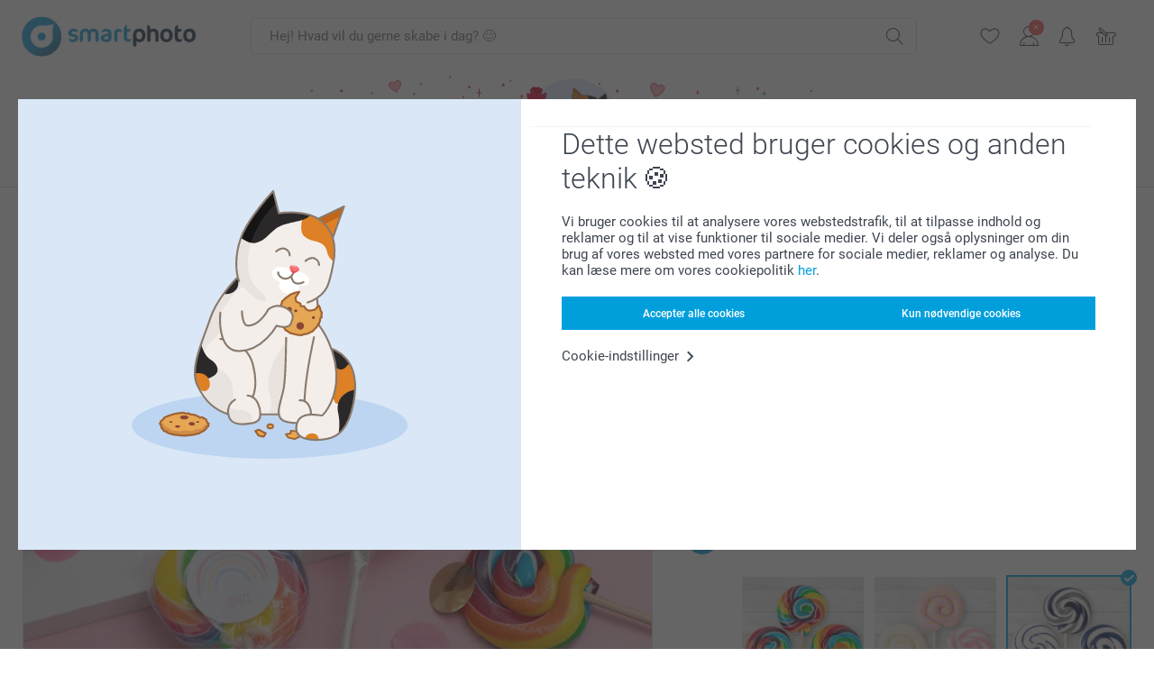

--- FILE ---
content_type: text/html; charset=utf-8
request_url: https://www.smartphoto.dk/lav-noget-sjovt/slikkepinde-12-stk/bornefodselsdag
body_size: 31689
content:
<!DOCTYPE html><html lang="da" data-expressrevision="787" data-expresshash="aaf441630ddf" data-isbot="True"><head><link rel="dns-prefetch" href="//c-static.smartphoto.com" /><link rel="preconnect" href="https://c-static.smartphoto.com" /><link rel="dns-prefetch" href="//consent.cookiebot.com" /><link rel="preconnect" href="https://consent.cookiebot.com" /><script id="Cookiebot" data-culture="da" src="https://consent.cookiebot.com/uc.js" data-cbid="78c30170-7bbb-421b-9ffc-129b3229a83e" async="async"></script><meta charset="utf-8" /><title data-abandonedvisittitle="🎁 Kom tilbage... " data-abandonedvisittitlealternate="🎁 Vi savner dig..." data-abandonedvisitenabled="True" data-abandonedvisitspeed="2000">Slikkepinde til f&#xF8;dselsdagen - 12 stk</title><meta http-equiv="X-UA-Compatible" content="IE=edge" /><meta name="viewport" content="width=device-width, initial-scale=1.0" /><link rel="canonical" href="https://www.smartphoto.dk/lav-noget-sjovt/slikkepinde-12-stk/bornefodselsdag" /><meta name="description" content="Slik og godter skal være med til alle fødselsdage! Del disse slikkepinde ud til dine gæster for at fejre din fødselsdag og for at sige tak, fordi de kom til festen." /><link rel="alternate" href="https://www.smartphoto.fi/kuvalahjat/tikkarit-12-kpl" hreflang="fi" /><link rel="alternate" href="https://www.smartphoto.be/fr/cadeaux-photo/lollipops" hreflang="fr-be" /><link rel="alternate" href="https://www.smartphoto.be/nl/fotogeschenken/lollys" hreflang="nl-be" /><link rel="alternate" href="https://www.smartphoto.nl/fotocadeaus/lollys" hreflang="nl-nl" /><link rel="alternate" href="https://www.smartphoto.dk/lav-noget-sjovt/slikkepinde-12-stk" hreflang="da" /><link rel="alternate" href="https://www.smartphoto.fr/cadeaux-photo/lollipops" hreflang="fr" /><link rel="alternate" href="https://www.smartphoto.co.uk/photo-gifts/lollipops-set-of-12" hreflang="en-gb" /><link rel="alternate" href="https://www.smartphoto.ie/photo-gifts/lollipops-set-of-12" hreflang="en-ie" /><link rel="alternate" href="https://www.smartphoto.de/fotogeschenke/lutscher" hreflang="de" /><link rel="alternate" href="https://www.smartphoto.eu/photo-gifts/lollipops-set-of-12" hreflang="en" /><link rel="alternate" href="https://www.smartphoto.ch/de/fotogeschenke/lutscher" hreflang="de-ch" /><link rel="alternate" href="https://www.smartphoto.ch/en/photo-gifts/lollipops-set-of-12" hreflang="en-ch" /><link rel="alternate" href="https://www.smartphoto.ch/fr/cadeaux-photo/lollipops" hreflang="fr-ch" /><link rel="alternate" href="https://www.smartphoto.se/fotopresenter/klubbor-12-st" hreflang="sv" /><link rel="sitemap" type="application/xml" title="Sitemap" href="https://www.smartphoto.dk/sitemaps/efdk/sitemap.xml" /><link href="https://c-static.smartphoto.com/appdata/base/css/styleguide/assets/general/fonts/roboto/roboto-regular.woff2" rel="preload" type="font/woff2" crossorigin="anonymous" as="font" /><link href="https://c-static.smartphoto.com/appdata/base/css/styleguide/assets/general/fonts/roboto/roboto-medium.woff2" rel="preload" type="font/woff2" crossorigin="anonymous" as="font" /><link href="https://c-static.smartphoto.com/appdata/base/css/styleguide/assets/general/fonts/roboto/roboto-bold.woff2" rel="preload" type="font/woff2" crossorigin="anonymous" as="font" /><link href="https://c-static.smartphoto.com/appdata/base/css/styleguide/assets/general/fonts/roboto/roboto-light.woff2" rel="preload" type="font/woff2" crossorigin="anonymous" as="font" /><link rel="shortcut icon" href="https://c-static.smartphoto.com/appdata/26.1.0.787/favicon.ico?26.1.0.787" /><link rel="apple-touch-icon" href="https://c-static.smartphoto.com/content/rsp_images/header/logo/smartphoto/apple-touch-icon.png" /><link rel="preload" type="text/css" href="https://c-static.smartphoto.com/appdata/26.1.0.787/base/css/styleguide/css/compressed/main-treeshaking.min.css" as="style" /><link rel="stylesheet" type="text/css" href="https://c-static.smartphoto.com/appdata/26.1.0.787/base/css/styleguide/css/compressed/main-treeshaking.min.css" /><link rel="preload" type="text/css" href="https://c-static.smartphoto.com/appdata/26.1.0.787/css-pages/main_treeshaking.css" as="style" /><link rel="stylesheet" type="text/css" href="https://c-static.smartphoto.com/appdata/26.1.0.787/css-pages/main_treeshaking.css" /><link rel="preload" type="text/css" href="https://c-static.smartphoto.com/appdata/26.1.0.787/base/css/styleguide/css/compressed/pcp.min.css" as="style" /><link rel="stylesheet" type="text/css" href="https://c-static.smartphoto.com/appdata/26.1.0.787/base/css/styleguide/css/compressed/pcp.min.css" /><link rel="preload" type="text/css" href="https://c-static.smartphoto.com/appdata/26.1.0.787/css-pages/pcp.css" as="style" /><link rel="stylesheet" type="text/css" href="https://c-static.smartphoto.com/appdata/26.1.0.787/css-pages/pcp.css" /><style>@font-face{font-family:icons;src:url(https://c-static.smartphoto.com/appdata/26.1.0.787/base/css/styleguide/assets/general/fonts/icons/icons.woff2) format("woff2"),url(https://c-static.smartphoto.com/appdata/26.1.0.787/base/css/styleguide/assets/general/fonts/icons/icons.woff) format("woff"),url(https://c-static.smartphoto.com/appdata/26.1.0.787/base/css/styleguide/assets/general/fonts/icons/icons.ttf) format("truetype"),url(https://c-static.smartphoto.com/appdata/26.1.0.787/base/css/styleguide/assets/general/fonts/icons/icons.#icon) format("svg");font-display:block}@font-face{font-family:'Roboto';src:url('https://c-static.smartphoto.com/appdata/base/css/styleguide/assets/general/fonts/roboto/roboto-regular.woff2') format('woff2');font-weight:400;font-style:normal}@font-face{font-family:'Roboto';src:url('https://c-static.smartphoto.com/appdata/base/css/styleguide/assets/general/fonts/roboto/roboto-medium.woff2') format('woff2');font-weight:500;font-style:normal}@font-face{font-family:'Roboto';src:url('https://c-static.smartphoto.com/appdata/base/css/styleguide/assets/general/fonts/roboto/roboto-light.woff2') format('woff2');font-weight:300;font-style:normal}@font-face{font-family:'Roboto';src:url('https://c-static.smartphoto.com/appdata/base/css/styleguide/assets/general/fonts/roboto/roboto-bold.woff2') format('woff2');font-weight:600;font-style:normal}</style><script>var dataLayer=window.dataLayer||[];if(dataLayer.length>0){dataLayer=[{"appId":"1C148556-FC30-483D-8699-5EB3831027F6","posId":"491be393-0349-491d-bb8f-04c9421a6903","clientType":"Prospect","userOptIn":false,"cartAmount":0,"cartSize":0,"domainCode":"EFDK","domainName":"Extrafilm DNK","countryCode":"DNK","countryName":"Denmark","currencyCode":"DKK","euroCurrencyExchangeRate":7.46348,"languageCode":"da","pageUrl":"https://www.smartphoto.dk/lav-noget-sjovt/slikkepinde-12-stk/bornefodselsdag","pageType":"product","pageTitle":"Slikkepinde til f\u00F8dselsdagen - 12 stk","pageCode":"Products.Fun_Ideas.Lollipops","searchResults":0,"searchTerm":"","ecommerce":{"detail":{"products":[{"variant":"lollyswirlbluesilverstickerset12","id":"LollySwirlBlueSilverStickerSet12","uniqueSku":"lollyswirlbluesilverstickerset12|theme.Birthday.Party.Child","name":"Slikkepinde bl\u00E5 - 12 stk","theme":"theme.Birthday.Party.Child","price":329,"quantity":1,"productCategoryGroup":["Fun_Ideas.Lollipops","Fun_Ideas.Favors","Favors"]}]}},"pageProducts":{"productCategories":[{"productCategory":"Fun_Ideas.Lollipops","productCategoryGroup":["Fun_Ideas.Lollipops","Fun_Ideas.Favors","Favors"],"title":"Slikkepinde - 12 stk","url":"/lav-noget-sjovt/slikkepinde-12-stk","price":329}],"productVariants":[{"productCategoryGroup":["Fun_Ideas.Lollipops","Fun_Ideas.Favors","Favors"],"selected":true,"productCode":"LollySwirlBlueSilverStickerSet12","productVariantCode":"lollyswirlbluesilverstickerset12","productCategory":"Fun_Ideas.Lollipops","title":"Slikkepinde bl\u00E5 - 12 stk","url":"/lav-noget-sjovt/slikkepinde-12-stk?pvc=LollySwirlBlueSilverStickerSet12","price":329.00},{"productCategoryGroup":["Fun_Ideas.Lollipops","Fun_Ideas.Favors","Favors"],"selected":false,"productCode":"LollySwirlPinkGoldStickerSet12","productVariantCode":"lollyswirlpinkgoldstickerset12","productCategory":"Fun_Ideas.Lollipops","title":"Slikkepinde Lyser\u00F8de - 12 stk","url":"/lav-noget-sjovt/slikkepinde-12-stk?pvc=LollySwirlPinkGoldStickerSet12","price":329.00},{"productCategoryGroup":["Fun_Ideas.Lollipops","Fun_Ideas.Favors","Favors"],"selected":false,"productCode":"LollySwirlRainbowStickerSet12","productVariantCode":"lollyswirlrainbowstickerset12","productCategory":"Fun_Ideas.Lollipops","title":"Slikkepinde med navn - Regnbue","url":"/lav-noget-sjovt/slikkepinde-12-stk?pvc=LollySwirlRainbowStickerSet12","price":329.00}]},"timestamp":"202601200434323432","shop":"Birthday","theme":"Birthday.Party.Child","datalayerVersion":"2022-06"}].concat(dataLayer);}
else{dataLayer.push({"appId":"1C148556-FC30-483D-8699-5EB3831027F6","posId":"491be393-0349-491d-bb8f-04c9421a6903","clientType":"Prospect","userOptIn":false,"cartAmount":0,"cartSize":0,"domainCode":"EFDK","domainName":"Extrafilm DNK","countryCode":"DNK","countryName":"Denmark","currencyCode":"DKK","euroCurrencyExchangeRate":7.46348,"languageCode":"da","pageUrl":"https://www.smartphoto.dk/lav-noget-sjovt/slikkepinde-12-stk/bornefodselsdag","pageType":"product","pageTitle":"Slikkepinde til f\u00F8dselsdagen - 12 stk","pageCode":"Products.Fun_Ideas.Lollipops","searchResults":0,"searchTerm":"","ecommerce":{"detail":{"products":[{"variant":"lollyswirlbluesilverstickerset12","id":"LollySwirlBlueSilverStickerSet12","uniqueSku":"lollyswirlbluesilverstickerset12|theme.Birthday.Party.Child","name":"Slikkepinde bl\u00E5 - 12 stk","theme":"theme.Birthday.Party.Child","price":329,"quantity":1,"productCategoryGroup":["Fun_Ideas.Lollipops","Fun_Ideas.Favors","Favors"]}]}},"pageProducts":{"productCategories":[{"productCategory":"Fun_Ideas.Lollipops","productCategoryGroup":["Fun_Ideas.Lollipops","Fun_Ideas.Favors","Favors"],"title":"Slikkepinde - 12 stk","url":"/lav-noget-sjovt/slikkepinde-12-stk","price":329}],"productVariants":[{"productCategoryGroup":["Fun_Ideas.Lollipops","Fun_Ideas.Favors","Favors"],"selected":true,"productCode":"LollySwirlBlueSilverStickerSet12","productVariantCode":"lollyswirlbluesilverstickerset12","productCategory":"Fun_Ideas.Lollipops","title":"Slikkepinde bl\u00E5 - 12 stk","url":"/lav-noget-sjovt/slikkepinde-12-stk?pvc=LollySwirlBlueSilverStickerSet12","price":329.00},{"productCategoryGroup":["Fun_Ideas.Lollipops","Fun_Ideas.Favors","Favors"],"selected":false,"productCode":"LollySwirlPinkGoldStickerSet12","productVariantCode":"lollyswirlpinkgoldstickerset12","productCategory":"Fun_Ideas.Lollipops","title":"Slikkepinde Lyser\u00F8de - 12 stk","url":"/lav-noget-sjovt/slikkepinde-12-stk?pvc=LollySwirlPinkGoldStickerSet12","price":329.00},{"productCategoryGroup":["Fun_Ideas.Lollipops","Fun_Ideas.Favors","Favors"],"selected":false,"productCode":"LollySwirlRainbowStickerSet12","productVariantCode":"lollyswirlrainbowstickerset12","productCategory":"Fun_Ideas.Lollipops","title":"Slikkepinde med navn - Regnbue","url":"/lav-noget-sjovt/slikkepinde-12-stk?pvc=LollySwirlRainbowStickerSet12","price":329.00}]},"timestamp":"202601200434323432","shop":"Birthday","theme":"Birthday.Party.Child","datalayerVersion":"2022-06"});}
var iframeDataLayer=window.iframeDataLayer||[];iframeDataLayer.push({"appId":"1C148556-FC30-483D-8699-5EB3831027F6","posId":"491be393-0349-491d-bb8f-04c9421a6903","clientType":"Prospect","userOptIn":false,"cartAmount":0,"cartSize":0,"domainCode":"EFDK","domainName":"Extrafilm DNK","countryCode":"DNK","countryName":"Denmark","currencyCode":"DKK","euroCurrencyExchangeRate":7.46348,"languageCode":"da","pageUrl":"https://www.smartphoto.dk/lav-noget-sjovt/slikkepinde-12-stk/bornefodselsdag","pageType":"product","pageTitle":"Slikkepinde til f\u00F8dselsdagen - 12 stk","pageCode":"Products.Fun_Ideas.Lollipops","searchResults":0,"searchTerm":"","ecommerce":{"detail":{"products":[{"variant":"lollyswirlbluesilverstickerset12","id":"LollySwirlBlueSilverStickerSet12","uniqueSku":"lollyswirlbluesilverstickerset12|theme.Birthday.Party.Child","name":"Slikkepinde bl\u00E5 - 12 stk","theme":"theme.Birthday.Party.Child","price":329,"quantity":1,"productCategoryGroup":["Fun_Ideas.Lollipops","Fun_Ideas.Favors","Favors"]}]}},"pageProducts":{"productCategories":[{"productCategory":"Fun_Ideas.Lollipops","productCategoryGroup":["Fun_Ideas.Lollipops","Fun_Ideas.Favors","Favors"],"title":"Slikkepinde - 12 stk","url":"/lav-noget-sjovt/slikkepinde-12-stk","price":329}],"productVariants":[{"productCategoryGroup":["Fun_Ideas.Lollipops","Fun_Ideas.Favors","Favors"],"selected":true,"productCode":"LollySwirlBlueSilverStickerSet12","productVariantCode":"lollyswirlbluesilverstickerset12","productCategory":"Fun_Ideas.Lollipops","title":"Slikkepinde bl\u00E5 - 12 stk","url":"/lav-noget-sjovt/slikkepinde-12-stk?pvc=LollySwirlBlueSilverStickerSet12","price":329.00},{"productCategoryGroup":["Fun_Ideas.Lollipops","Fun_Ideas.Favors","Favors"],"selected":false,"productCode":"LollySwirlPinkGoldStickerSet12","productVariantCode":"lollyswirlpinkgoldstickerset12","productCategory":"Fun_Ideas.Lollipops","title":"Slikkepinde Lyser\u00F8de - 12 stk","url":"/lav-noget-sjovt/slikkepinde-12-stk?pvc=LollySwirlPinkGoldStickerSet12","price":329.00},{"productCategoryGroup":["Fun_Ideas.Lollipops","Fun_Ideas.Favors","Favors"],"selected":false,"productCode":"LollySwirlRainbowStickerSet12","productVariantCode":"lollyswirlrainbowstickerset12","productCategory":"Fun_Ideas.Lollipops","title":"Slikkepinde med navn - Regnbue","url":"/lav-noget-sjovt/slikkepinde-12-stk?pvc=LollySwirlRainbowStickerSet12","price":329.00}]},"timestamp":"202601200434323432","shop":"Birthday","theme":"Birthday.Party.Child","datalayerVersion":"2022-06"});var dataLayerSite=window.dataLayerSite||[];dataLayerSite.push({"optIn":false,"returning":false,"existing":false,"email":"","language":"da","appId":"1C148556-FC30-483D-8699-5EB3831027F6","posId":"491be393-0349-491d-bb8f-04c9421a6903","datalayerVersion":"2017-06"});var gtmIframeAccounts='GTM-PQS3NS6';function pushDataLayer(){return iframeDataLayer;}</script><script>var enableLeaveIntent=false;var enableLeaveIntentConfigValue=true;</script><meta property="og:site_name" content="smartphoto" /><meta property="og:title" content="Slikkepinde - 12 stk" /><meta property="og:description" content="Bestil 12 stk slikkepinde og sæt personlige etiketter på emballagen. Farverige frugtslikkepinde med jordbær og kirsebærsmag." /><meta name="thumbnail" property="og:image" content="https://c-static.smartphoto.com/structured/repositoryimage/seocontent/products/fun_ideas/lollipops/ogimage/image/lolly-og_6.jpg" /><meta property="og:url" content="https://www.smartphoto.dk/lav-noget-sjovt/slikkepinde-12-stk/bornefodselsdag" /></head><body data-showcountryselection="false" class="body--padding-bottom" data-timeoutBeforeShowingLoadingDialog="600" data-timeoutBeforeShowingSkeletonScreen="400"><header class="o-main-navigation o-main-navigation--event-banner technical-header"><div class="o-main-navigation__container"><div class="o-main-navigation__container-top"><div class="o-main-navigation__hamburger"><div class="a-hamburger-menu u-margin-left-small technical-mobile-navigation-hamburger-menu-button" tabindex="0"><span class="a-hamburger-menu__bar a-hamburger-menu__first-bar"> </span> <span class="a-hamburger-menu__bar a-hamburger-menu__second-bar"> </span> <span class="a-hamburger-menu__bar a-hamburger-menu__third-bar"> </span> <span class="a-hamburger-menu__bar a-hamburger-menu__fourth-bar"> </span></div><div class="o-main-navigation__hamburger-menu technical-mobile-navigation-hamburger-menu-container"><div class="o-main-navigation__navigation-mobile-component o-navigation-mobile m-navigation-overlay technical-mobile-navigation"><div class="m-navigation-overlay__mobile-view" id="technical-mobile-menu" data-page-id="c79fa43d-3b5f-4a8a-95a5-dbed1b0caae5" data-current-language="DA"></div></div></div></div><div class="a-logo a-logo--default"><a href="/" class="a-logo__link" title="Gå til startsiden" tabindex="0"> <img class="a-logo__image" src="https://c-static.smartphoto.com/structured/repositoryimage/header/sgheader/logo/image/logosmartphoto_retina_2.png" alt="Gå til startsiden" title="Gå til startsiden" /> </a></div><div class="m-search-bar o-main-navigation__searchbar m-search-bar--desktop"><form class="m-search-bar__form" method="get" action="/search"><label for="searchTermDesktop" class="u-hide">Brug denne s&#xF8;gefelt til at finde det, du leder efter.</label> <input type="search" id="searchTermDesktop" name="searchterm" class="m-search-bar__input" placeholder="Hej! Hvad vil du gerne skabe i dag? 😊" tabindex="0" /> <button class="m-search-bar__submit icon-search_thin" type="submit" title="Start søgning" tabindex="0"></button></form></div><div class="o-main-navigation__icon-navigation o-main-navigation__icon-navigation-component o-icon-navigation"><div class="o-icon-navigation__search"><i class="o-icon-navigation__icon o-icon-navigation__search-icon icon-search_thin"></i><div class="o-icon-navigation__menu-container o-icon-navigation__search-bar"><div class="m-search-bar o-icon-navigation__search-bar-component technical-mobile-searchbar"><form class="m-search-bar__form" method="get" action="/search"><label for="searchTermMobile" class="u-hide">Brug denne s&#xF8;gefelt til at finde det, du leder efter.</label> <input type="search" id="searchTermMobile" name="searchterm" class="m-search-bar__input" placeholder="Hej! Hvad vil du gerne skabe i dag? 😊" tabindex="0" /> <button class="m-search-bar__submit icon-search_thin" type="submit" title="Start søgning" tabindex="0"></button></form></div></div></div><div class="o-icon-navigation__wishlist"><a href="/wishlist" class="o-icon-navigation__wishlist-link"> <span class="a-icon technical-icon a-icon--single a-icon--no-fill a-icon--single a-icon--no-fill"> <i class="a-icon__icon"> <svg class="v2-a-icon__svg"><use class="v2-a-icon__use" href="/svg/heart-symbol.svg#heart-symbol"></use></svg> </i> </span> </a></div><div class="o-icon-navigation__user"><a class="o-icon-navigation__user-link" href="/myaccount" tabindex="0" title="Gå til loginsiden for at logge ind eller registrere dig på vores hjemmeside"> <i class="o-icon-navigation__icon o-icon-navigation__user-icon icon-profile"> <span class="a-count o-icon-navigation__count o-icon-navigation__count--close" /> </i> </a></div><script>var accountType='';</script><div class="o-icon-navigation__notifications-center"><i class="o-icon-navigation__icon o-icon-navigation__notifications-center__icon icon-bell" tabindex="0" title="Tjek dine notifikationer"> <span class="a-count o-icon-navigation__count" style="display:none">0</span> </i><div class="o-icon-navigation__menu-container o-icon-navigation__notifications-center-menu"><div class="o-icon-navigation__notifications-center-component o-notifications-center m-navigation-overlay"><div class="technical-notification-center-overlay"><div class="m-navigation-overlay__close-container"><span class="m-navigation-overlay__close-text">Luk</span> <span class="m-navigation-overlay__close-icon icon-close"></span></div><div class="m-navigation-overlay__content"></div></div></div></div></div><div class="o-icon-navigation__shopping-cart o-icon-navigation__shopping-cart--empty"><a href="/cart" class="o-icon-navigation__user-link" tabindex="0" title="Gå til din indkøbskurv"> <i class="o-icon-navigation__icon o-icon-navigation__shopping-cart-icon icon-shopping-basket"> </i> </a></div></div></div><div class="o-main-navigation__container-event technical-event-container" data-stickynav="false"><a class="o-main-navigation__event-link" href="/valentinsdag"> <img src="https://c-static.smartphoto.com/appdata/base/img/cat/valentine-banner-01.svg" class="o-main-navigation__container-event__background-image" alt="Cat animation: valentine" /><div class="o-main-navigation__container-event__image technical-animate-img" style="opacity:0" data-catimage="/appdata/base/img/cat/cat-animation-valentine.json"></div></a></div><div class="o-main-navigation__container-bottom"><div class="o-main-navigation__menu-first-level"><nav class="o-menu-first-level"><ul class="technical-desktop-left-menu o-menu-first-level__list"><li class="o-menu-first-level__list-item o-menu-first-level__list-item--has-menu-second-level technical-desktop-first-level-menu-item" data-menu-item="0" tabindex="0"><span class="o-menu-first-level__button icon-arrow-down technical-level1-button">Produkter</span><div class="o-menu-second-level technical-desktop-menu-second u-hide"><div class="o-menu-second-level__container"><ul class="o-menu-second-level__list"><li class="o-menu-second-level__list-item technical-desktop-second-level-menu-item" data-menu-item="0"><a class="a-button a-button--icon-after-text a-button--large o-menu-second-level__button technical-third-link-item" href="/nyheder" target="_self"> Nyheder </a></li><li class="o-menu-second-level__list-item technical-desktop-second-level-menu-item" data-menu-item="1"><div class="o-menu-second-level__menu-third-level technical-desktop-second-level-content"><div class="o-secondary-navigation-detail skeleton-loading"><div class="o-secondary-navigation-detail"><div class="m-list-of-links o-secondary-navigation-detail__product-links"><div class="m-list-of-links__link-group m-list-of-links__medium--first-column-top"><a class="a-link m-list-of-links__title" href="/fotokalender" target="_self"> <span itemprop="" class="a-typography technical-link-text a-link__text" data-testid="">Fotokalendere & kalenderbøger</span> </a><ul class="m-list-of-links__list"><li class="m-list-of-links__list-item"><a class="a-link m-list-of-links__link" href="/fotokalender/vaegkalender" target="_self"> <span itemprop="" class="a-typography technical-link-text a-link__text" data-testid="">Vægkalendere</span> </a><div class="m-list-of-links__image-content"><div class="m-list-of-links__image-container" style="--aspect-ratio:1/1"><img class="m-list-of-links__list-item-image" src="https://c-static.smartphoto.com/structured/repositoryimage/productcategory/calendars/wall_calendar/tileimage/image/overview-wallcalendar-tileimage-1x1.jpg" alt="" /></div><div class="m-list-of-links__image-description"><p class="a-typography m-list-of-links__image-description__category" data-testid="">Fotokalendere & kalenderbøger</p><p class="a-typography a-typography--p a-typography--medium m-list-of-links__image-description__section" data-testid="">Vægkalendere</p></div></div></li><li class="m-list-of-links__list-item"><a class="a-link m-list-of-links__link" href="/fotokalender/bordkalendere" target="_self"> <span itemprop="" class="a-typography technical-link-text a-link__text" data-testid="">Bordkalendere</span> </a><div class="m-list-of-links__image-content"><div class="m-list-of-links__image-container" style="--aspect-ratio:1/1"><img class="m-list-of-links__list-item-image" src="https://c-static.smartphoto.com/structured/repositoryimage/tilegroup/calendars/overviewdesk/tileimage/image/overview-deskcalendar-tileimage-1x_2.jpg" alt="" /></div><div class="m-list-of-links__image-description"><p class="a-typography m-list-of-links__image-description__category" data-testid="">Fotokalendere & kalenderbøger</p><p class="a-typography a-typography--p a-typography--medium m-list-of-links__image-description__section" data-testid="">Bordkalendere</p></div></div></li><li class="m-list-of-links__list-item"><a class="a-link m-list-of-links__link" href="/fotokalender/familiekalender" target="_self"> <span itemprop="" class="a-typography technical-link-text a-link__text" data-testid="">Familiekalender</span> </a><div class="m-list-of-links__image-content"><div class="m-list-of-links__image-container" style="--aspect-ratio:1/1"><img class="m-list-of-links__list-item-image" src="https://c-static.smartphoto.com/structured/repositoryimage/productcategory/calendars/family_planner/tileimages/tileimage1x1/image/familyplanner-tileimage-1x_3.jpg" alt="Familiekalender med egne billeder" /></div><div class="m-list-of-links__image-description"><p class="a-typography m-list-of-links__image-description__category" data-testid="">Fotokalendere & kalenderbøger</p><p class="a-typography a-typography--p a-typography--medium m-list-of-links__image-description__section" data-testid="">Familiekalender</p></div></div></li><li class="m-list-of-links__list-item"><a class="a-link m-list-of-links__link" href="/fotokalender/kalendere-med-aars-oversigt" target="_self"> <span itemprop="" class="a-typography technical-link-text a-link__text" data-testid="">Kalendere med års oversikt</span> </a><div class="m-list-of-links__image-content"><div class="m-list-of-links__image-container" style="--aspect-ratio:1/1"><video class="m-list-of-links__local-video" autoplay="autoplay" playsinline loop="loop" muted="muted" preload="metadata" crossorigin="anonymous"><source src="https://c-static.smartphoto.com/structured/repositoryimage/tilegroup/calendars/overviewyear/tileimage/image/overview-yearplanner-tileimage-1x1-replace.mp4" type="video/mp4" /></video></div><div class="m-list-of-links__image-description"><p class="a-typography m-list-of-links__image-description__category" data-testid="">Fotokalendere & kalenderbøger</p><p class="a-typography a-typography--p a-typography--medium m-list-of-links__image-description__section" data-testid="">Kalendere med års oversikt</p></div></div></li><li class="m-list-of-links__list-item"><a class="a-link m-list-of-links__link" href="/fotokalender/kalenderbog" target="_self"> <span itemprop="" class="a-typography technical-link-text a-link__text" data-testid="">Kalenderbog</span> </a><div class="m-list-of-links__image-content"><div class="m-list-of-links__image-container" style="--aspect-ratio:1/1"><img class="m-list-of-links__list-item-image" src="https://c-static.smartphoto.com/structured/repositoryimage/productcategory/calendars/agenda/tileimage/image/diary-tileimage-1x_2.jpg" alt="" /></div><div class="m-list-of-links__image-description"><p class="a-typography m-list-of-links__image-description__category" data-testid="">Fotokalendere & kalenderbøger</p><p class="a-typography a-typography--p a-typography--medium m-list-of-links__image-description__section" data-testid="">Kalenderbog</p></div></div></li></ul></div><div class="m-list-of-links__link-group m-list-of-links__single"><p class="m-list-of-links__title">Kalendere til enhver lejlighed</p><ul class="m-list-of-links__list"><li class="m-list-of-links__list-item"><a class="a-link m-list-of-links__link" href="/fotokalender/julekalender" target="_self"> <span itemprop="" class="a-typography technical-link-text a-link__text" data-testid="">Julekalender</span> </a><div class="m-list-of-links__image-content"><div class="m-list-of-links__image-container" style="--aspect-ratio:1/1"><img class="m-list-of-links__list-item-image" src="https://c-static.smartphoto.com/structured/repositoryimage/tilegroup/calendars/overviewadvent_calendar/tileimages/tileimage1x1/image/adventcalendars-tileimage-1x1.jpg" alt="" /></div><div class="m-list-of-links__image-description"><p class="a-typography m-list-of-links__image-description__category" data-testid="">Kalendere til enhver lejlighed</p><p class="a-typography a-typography--p a-typography--medium m-list-of-links__image-description__section" data-testid="">Julekalender</p></div></div></li><li class="m-list-of-links__list-item"><a class="a-link m-list-of-links__link" href="/fotokalender/fodselsdagskalender" target="_self"> <span itemprop="" class="a-typography technical-link-text a-link__text" data-testid="">Fødselsdagskalender</span> </a><div class="m-list-of-links__image-content"><div class="m-list-of-links__image-container" style="--aspect-ratio:1/1"><img class="m-list-of-links__list-item-image" src="https://c-static.smartphoto.com/structured/repositoryimage/productcategory/calendars/birthday_calendar/tileimages/tileimage1x1/image/birthdaycalendar-tileimage-1x_3.jpg" alt="" /></div><div class="m-list-of-links__image-description"><p class="a-typography m-list-of-links__image-description__category" data-testid="">Kalendere til enhver lejlighed</p><p class="a-typography a-typography--p a-typography--medium m-list-of-links__image-description__section" data-testid="">Fødselsdagskalender</p></div></div></li></ul></div><div class="o-secondary-navigation-detail__product-view"><a class="a-link a-link--icon-after a-link a-link--with-highlight o-secondary-navigation-detail__product-category-link a-link--icon-large a-link--hover-animation" href="/fotokalender" target="_self"><p class="technical-link-text a-link__text">Gå til alle <span class="a-link__text--highlight">Fotokalendere & kalenderbøger</span></p><span class="a-link__icon icon-arrow-right"></span> </a><div class="o-secondary-navigation-detail__product-preview"><div class="m-list-of-links__image-content"><div class="m-list-of-links__image-container" style="--aspect-ratio:1/1"><a href="/fotokalender" title="Fotokalendere &amp; kalenderbøger" target="_self"> <img class="m-list-of-links__list-item-image" src="https://c-static.smartphoto.com/structured/repositoryimage/tilegroup/calendars/tileimage/image/overview-calendars-tileimage-1x1.jpg" alt="" /> </a></div><div class="m-list-of-links__image-description"><p>Fotokalendere &amp; kalenderb&#xF8;ger</p></div></div></div></div></div></div></div></div><button class="a-button a-button--icon-after-text a-button--large icon-arrow-right o-menu-second-level__button technical-third-link-item" type="button"> Fotokalendere & kalenderbøger </button></li><li class="o-menu-second-level__list-item technical-desktop-second-level-menu-item" data-menu-item="2"><div class="o-menu-second-level__menu-third-level technical-desktop-second-level-content"><div class="o-secondary-navigation-detail skeleton-loading"><div class="o-secondary-navigation-detail"><div class="m-list-of-links o-secondary-navigation-detail__product-links"><div class="m-list-of-links__link-group m-list-of-links__single"><p class="m-list-of-links__title">Fotob&#xF8;ger XL</p><ul class="m-list-of-links__list"><li class="m-list-of-links__list-item"><a class="a-link m-list-of-links__link" href="/fotobog/lav-fotobog?pvc=photobookxlsqhardpers" target="_self"> <span itemprop="" class="a-typography technical-link-text a-link__text" data-testid="">Fotobog XL kvadratisk</span> </a><div class="m-list-of-links__image-content"><div class="m-list-of-links__image-container" style="--aspect-ratio:1/1"><img class="m-list-of-links__list-item-image" src="https://c-static.smartphoto.com/structured/repositoryimage/productcategory/photobooks/all/tileimages/tileimage1x1/image/photobooks-tileimage-1x_4.jpg" alt="Photobooks" /></div><div class="m-list-of-links__image-description"><p class="a-typography m-list-of-links__image-description__category" data-testid="">Fotobøger XL</p><p class="a-typography a-typography--p a-typography--medium m-list-of-links__image-description__section" data-testid="">Fotobog XL kvadratisk</p></div></div></li><li class="m-list-of-links__list-item"><a class="a-link m-list-of-links__link" href="/fotobog/lav-fotobog?pvc=photobookxllhardpers" target="_self"> <span itemprop="" class="a-typography technical-link-text a-link__text" data-testid="">Fotobog XL liggende</span> </a><div class="m-list-of-links__image-content"><div class="m-list-of-links__image-container" style="--aspect-ratio:1/1"><img class="m-list-of-links__list-item-image" src="https://c-static.smartphoto.com/structured/repositoryimage/productcategory/photobooks/all/tileimages/tileimage1x1/image/photobooks-tileimage-1x_4.jpg" alt="Photobooks" /></div><div class="m-list-of-links__image-description"><p class="a-typography m-list-of-links__image-description__category" data-testid="">Fotobøger XL</p><p class="a-typography a-typography--p a-typography--medium m-list-of-links__image-description__section" data-testid="">Fotobog XL liggende</p></div></div></li></ul></div><div class="m-list-of-links__link-group m-list-of-links__single"><p class="m-list-of-links__title">Fotob&#xF8;ger L</p><ul class="m-list-of-links__list"><li class="m-list-of-links__list-item"><a class="a-link m-list-of-links__link" href="/fotobog/lav-fotobog?pvc=photobookllhardpers" target="_self"> <span itemprop="" class="a-typography technical-link-text a-link__text" data-testid="">Fotobog L liggende</span> </a><div class="m-list-of-links__image-content"><div class="m-list-of-links__image-container" style="--aspect-ratio:1/1"><img class="m-list-of-links__list-item-image" src="https://c-static.smartphoto.com/structured/repositoryimage/headerdesktopnavsubcat/products/photobooks/thirdleveldesktopmenu/e43sh4emzhbepnpv2ronpi4juu/fourthlevelmenu/c4xnh25666sehmhc2aqnnm26f4/image/image/l-landscape-hard.jpg" alt="" /></div><div class="m-list-of-links__image-description"><p class="a-typography m-list-of-links__image-description__category" data-testid="">Fotobøger L</p><p class="a-typography a-typography--p a-typography--medium m-list-of-links__image-description__section" data-testid="">Fotobog L liggende</p></div></div></li><li class="m-list-of-links__list-item"><a class="a-link m-list-of-links__link" href="/fotobog/lav-fotobog?pvc=photobooklsqhardpers" target="_self"> <span itemprop="" class="a-typography technical-link-text a-link__text" data-testid="">Fotobog L kvadratisk</span> </a><div class="m-list-of-links__image-content"><div class="m-list-of-links__image-container" style="--aspect-ratio:1/1"><img class="m-list-of-links__list-item-image" src="https://c-static.smartphoto.com/structured/repositoryimage/headerdesktopnavsubcat/products/photobooks/thirdleveldesktopmenu/4xv2i26aq6fendpydngxu5cota/fourthlevelmenu/daer7hiwyrkuvprrtfz4z3gly4/image/image/l-square-hard.jpg" alt="" /></div><div class="m-list-of-links__image-description"><p class="a-typography m-list-of-links__image-description__category" data-testid="">Fotobøger L</p><p class="a-typography a-typography--p a-typography--medium m-list-of-links__image-description__section" data-testid="">Fotobog L kvadratisk</p></div></div></li><li class="m-list-of-links__list-item"><a class="a-link m-list-of-links__link" href="/fotobog/lav-fotobog?pvc=photobooklphardpers" target="_self"> <span itemprop="" class="a-typography technical-link-text a-link__text" data-testid="">Fotobog L stående</span> </a><div class="m-list-of-links__image-content"><div class="m-list-of-links__image-container" style="--aspect-ratio:1/1"><img class="m-list-of-links__list-item-image" src="https://c-static.smartphoto.com/structured/repositoryimage/headerdesktopnavsubcat/products/photobooks/thirdleveldesktopmenu/h6wffcarcb5uvgey2vfzdh3yc4/fourthlevelmenu/62qbeqaf42hu3ohtwclpjmffhi/image/image/l-portrait-hard.jpg" alt="" /></div><div class="m-list-of-links__image-description"><p class="a-typography m-list-of-links__image-description__category" data-testid="">Fotobøger L</p><p class="a-typography a-typography--p a-typography--medium m-list-of-links__image-description__section" data-testid="">Fotobog L stående</p></div></div></li></ul></div><div class="m-list-of-links__link-group m-list-of-links__single"><p class="m-list-of-links__title">Fotob&#xF8;ger M</p><ul class="m-list-of-links__list"><li class="m-list-of-links__list-item"><a class="a-link m-list-of-links__link" href="/fotobog/lav-fotobog?pvc=photobookmlhardpers" target="_self"> <span itemprop="" class="a-typography technical-link-text a-link__text" data-testid="">Fotobog M liggende</span> </a><div class="m-list-of-links__image-content"><div class="m-list-of-links__image-container" style="--aspect-ratio:1/1"><img class="m-list-of-links__list-item-image" src="https://c-static.smartphoto.com/structured/repositoryimage/headerdesktopnavsubcat/products/photobooks/thirdleveldesktopmenu/ecta6ja6vwqulflnrbmebqkz7i/fourthlevelmenu/dibkekcmzelunnvezhgf25hj3a/image/image/m-landscape-hard.jpg" alt="" /></div><div class="m-list-of-links__image-description"><p class="a-typography m-list-of-links__image-description__category" data-testid="">Fotobøger M</p><p class="a-typography a-typography--p a-typography--medium m-list-of-links__image-description__section" data-testid="">Fotobog M liggende</p></div></div></li></ul></div><div class="m-list-of-links__link-group m-list-of-links__single"><a class="a-link m-list-of-links__title" href="/billeder-plakater-fotohaefter/fotohaefter" target="_self"> <span itemprop="" class="a-typography technical-link-text a-link__text" data-testid="">Fotohæfter</span> </a><ul class="m-list-of-links__list"><li class="m-list-of-links__list-item"><a class="a-link m-list-of-links__link" href="/billeder-plakater-fotohaefter/firkantet-mini-fotobog" target="_self"> <span itemprop="" class="a-typography technical-link-text a-link__text" data-testid="">Firkantet Mini Fotobog</span> </a><div class="m-list-of-links__image-content"><div class="m-list-of-links__image-container" style="--aspect-ratio:1/1"><img class="m-list-of-links__list-item-image" src="https://c-static.smartphoto.com/structured/repositoryimage/productcategory/prints_posters/minisquare/tileimages/tileimage1x1/image/collection-52-square-tileimage-1x1.jpg" alt="" /></div><div class="m-list-of-links__image-description"><p class="a-typography m-list-of-links__image-description__category" data-testid="">Fotohæfter</p><p class="a-typography a-typography--p a-typography--medium m-list-of-links__image-description__section" data-testid="">Firkantet Mini Fotobog</p></div></div></li><li class="m-list-of-links__list-item"><a class="a-link m-list-of-links__link" href="/billeder-plakater-fotohaefter/pocket-book" target="_self"> <span itemprop="" class="a-typography technical-link-text a-link__text" data-testid="">Pocket Book</span> </a><div class="m-list-of-links__image-content"><div class="m-list-of-links__image-container" style="--aspect-ratio:1/1"><img class="m-list-of-links__list-item-image" src="https://c-static.smartphoto.com/structured/repositoryimage/productcategory/prints_posters/pocket_book/tileimages/tileimage1x1/image/pocketbook-tileimage-1x_2.jpg" alt="" /></div><div class="m-list-of-links__image-description"><p class="a-typography m-list-of-links__image-description__category" data-testid="">Fotohæfter</p><p class="a-typography a-typography--p a-typography--medium m-list-of-links__image-description__section" data-testid="">Pocket Book</p></div></div></li><li class="m-list-of-links__list-item"><a class="a-link m-list-of-links__link" href="/billeder-plakater-fotohaefter/collection-52" target="_self"> <span itemprop="" class="a-typography technical-link-text a-link__text" data-testid="">Collection 52</span> </a><div class="m-list-of-links__image-content"><div class="m-list-of-links__image-container" style="--aspect-ratio:1/1"><img class="m-list-of-links__list-item-image" src="https://c-static.smartphoto.com/structured/repositoryimage/productcategory/prints_posters/collection52/tileimages/tileimage1x1/image/collection-52-tileimage-1x1.jpg" alt="Bestil en Collection 52" /></div><div class="m-list-of-links__image-description"><p class="a-typography m-list-of-links__image-description__category" data-testid="">Fotohæfter</p><p class="a-typography a-typography--p a-typography--medium m-list-of-links__image-description__section" data-testid="">Collection 52</p></div></div></li><li class="m-list-of-links__list-item"><a class="a-link m-list-of-links__link" href="/billeder-plakater-fotohaefter/collection-100" target="_self"> <span itemprop="" class="a-typography technical-link-text a-link__text" data-testid="">Collection 100</span> </a><div class="m-list-of-links__image-content"><div class="m-list-of-links__image-container" style="--aspect-ratio:1/1"><img class="m-list-of-links__list-item-image" src="https://c-static.smartphoto.com/structured/repositoryimage/productcategory/prints_posters/collection100/tileimages/tileimage1x1/image/collection100-tileimage-1x1.jpg" alt="" /></div><div class="m-list-of-links__image-description"><p class="a-typography m-list-of-links__image-description__category" data-testid="">Fotohæfter</p><p class="a-typography a-typography--p a-typography--medium m-list-of-links__image-description__section" data-testid="">Collection 100</p></div></div></li></ul></div><div class="o-secondary-navigation-detail__product-view"><a class="a-link a-link--icon-after a-link a-link--with-highlight o-secondary-navigation-detail__product-category-link a-link--icon-large a-link--hover-animation" href="/fotobog" target="_self"><p class="technical-link-text a-link__text">Gå til alle <span class="a-link__text--highlight">Fotobøger</span></p><span class="a-link__icon icon-arrow-right"></span> </a><div class="o-secondary-navigation-detail__product-preview"><div class="m-list-of-links__image-content"><div class="m-list-of-links__image-container" style="--aspect-ratio:1/1"><a href="/fotobog" title="Fotobøger" target="_self"> <img class="m-list-of-links__list-item-image" src="https://c-static.smartphoto.com/structured/repositoryimage/tilegroup/photobooks/tileimages/tileimage1x1/image/photobooks-tileimage-1x_4.jpg" alt="Fotobøger - Lav din egen fotobog online hos smartphoto" /> </a></div><div class="m-list-of-links__image-description"><p>Fotob&#xF8;ger</p></div></div></div></div></div></div></div></div><button class="a-button a-button--icon-after-text a-button--large icon-arrow-right o-menu-second-level__button technical-third-link-item" type="button"> Fotobøger </button></li><li class="o-menu-second-level__list-item technical-desktop-second-level-menu-item" data-menu-item="3"><div class="o-menu-second-level__menu-third-level technical-desktop-second-level-content"><div class="o-secondary-navigation-detail skeleton-loading"><div class="o-secondary-navigation-detail"><div class="m-list-of-links o-secondary-navigation-detail__product-links"><div class="m-list-of-links__link-group m-list-of-links__full-column--first-column"><a class="a-link m-list-of-links__title" href="/lav-noget-sjovt" target="_self"> <span itemprop="" class="a-typography technical-link-text a-link__text" data-testid="">Fotogaver</span> </a><ul class="m-list-of-links__list"><li class="m-list-of-links__list-item"><a class="a-link m-list-of-links__link" href="/lav-noget-sjovt/mobil-tablet-covers" target="_self"> <span itemprop="" class="a-typography technical-link-text a-link__text" data-testid="">Cover til mobil & tablet</span> </a><div class="m-list-of-links__image-content"><div class="m-list-of-links__image-container" style="--aspect-ratio:1/1"><img class="m-list-of-links__list-item-image" src="https://c-static.smartphoto.com/structured/repositoryimage/generalpage/products/fun_ideas/themecentral/cases/tileimage/image/phonecases-tileimage-1x1.jpg" alt="" /></div><div class="m-list-of-links__image-description"><p class="a-typography m-list-of-links__image-description__category" data-testid="">Fotogaver</p><p class="a-typography a-typography--p a-typography--medium m-list-of-links__image-description__section" data-testid="">Cover til mobil & tablet</p></div></div></li><li class="m-list-of-links__list-item"><a class="a-link m-list-of-links__link" href="/lav-noget-sjovt/krus-skale-glas-drikkedunke" target="_self"> <span itemprop="" class="a-typography technical-link-text a-link__text" data-testid="">Krus</span> </a><div class="m-list-of-links__image-content"><div class="m-list-of-links__image-container" style="--aspect-ratio:1/1"><img class="m-list-of-links__list-item-image" src="https://c-static.smartphoto.com/structured/repositoryimage/tilegroup/fun_ideas/themecentral/mugs/tileimages/tileimage1x1/image/mugs-tileimage-1x1.jpg" alt="" /></div><div class="m-list-of-links__image-description"><p class="a-typography m-list-of-links__image-description__category" data-testid="">Fotogaver</p><p class="a-typography a-typography--p a-typography--medium m-list-of-links__image-description__section" data-testid="">Krus</p></div></div></li><li class="m-list-of-links__list-item"><a class="a-link m-list-of-links__link" href="/lav-noget-sjovt/magneter" target="_self"> <span itemprop="" class="a-typography technical-link-text a-link__text" data-testid="">Magneter</span> </a><div class="m-list-of-links__image-content"><div class="m-list-of-links__image-container" style="--aspect-ratio:1/1"><img class="m-list-of-links__list-item-image" src="https://c-static.smartphoto.com/structured/repositoryimage/tilegroup/fun_ideas/themecentral/magnets/tileimages/tileimage1x1/image/magnets-overview-tileimage-1x1.jpg" alt="" /></div><div class="m-list-of-links__image-description"><p class="a-typography m-list-of-links__image-description__category" data-testid="">Fotogaver</p><p class="a-typography a-typography--p a-typography--medium m-list-of-links__image-description__section" data-testid="">Magneter</p></div></div></li><li class="m-list-of-links__list-item"><a class="a-link m-list-of-links__link" href="/lav-noget-sjovt/kortspil" target="_self"> <span itemprop="" class="a-typography technical-link-text a-link__text" data-testid="">Kortspil</span> </a><div class="m-list-of-links__image-content"><div class="m-list-of-links__image-container" style="--aspect-ratio:1/1"><img class="m-list-of-links__list-item-image" src="https://c-static.smartphoto.com/structured/repositoryimage/tilegroup/fun_ideas/themecentral/playingcards/tileimage/image/overview-playingcards-tileimage-1x_4.jpg" alt="" /></div><div class="m-list-of-links__image-description"><p class="a-typography m-list-of-links__image-description__category" data-testid="">Fotogaver</p><p class="a-typography a-typography--p a-typography--medium m-list-of-links__image-description__section" data-testid="">Kortspil</p></div></div></li><li class="m-list-of-links__list-item"><a class="a-link m-list-of-links__link" href="/lav-noget-sjovt/stickers-klistermaerker" target="_self"> <span itemprop="" class="a-typography technical-link-text a-link__text" data-testid="">Klistermærker</span> </a><div class="m-list-of-links__image-content"><div class="m-list-of-links__image-container" style="--aspect-ratio:1/1"><img class="m-list-of-links__list-item-image" src="https://c-static.smartphoto.com/structured/repositoryimage/tilegroup/fun_ideas/themecentral/stickers/tileimages/tileimage1x1/image/stickers-labels-tileimage-1x_2.jpg" alt="" /></div><div class="m-list-of-links__image-description"><p class="a-typography m-list-of-links__image-description__category" data-testid="">Fotogaver</p><p class="a-typography a-typography--p a-typography--medium m-list-of-links__image-description__section" data-testid="">Klistermærker</p></div></div></li><li class="m-list-of-links__list-item"><a class="a-link m-list-of-links__link" href="/lav-noget-sjovt/tekstil" target="_self"> <span itemprop="" class="a-typography technical-link-text a-link__text" data-testid="">Tøj, tasker, puder & tekstiler</span> </a><div class="m-list-of-links__image-content"><div class="m-list-of-links__image-container" style="--aspect-ratio:1/1"><img class="m-list-of-links__list-item-image" src="https://c-static.smartphoto.com/structured/repositoryimage/tilegroup/fun_ideas/themecentral/textile/tileimages/tileimage1x1/image/textile-tileimage-1x_2.jpg" alt="" /></div><div class="m-list-of-links__image-description"><p class="a-typography m-list-of-links__image-description__category" data-testid="">Fotogaver</p><p class="a-typography a-typography--p a-typography--medium m-list-of-links__image-description__section" data-testid="">Tøj, tasker, puder & tekstiler</p></div></div></li><li class="m-list-of-links__list-item"><a class="a-link m-list-of-links__link" href="/lav-noget-sjovt/legetoj" target="_self"> <span itemprop="" class="a-typography technical-link-text a-link__text" data-testid="">Legetøj & puslespil</span> </a><div class="m-list-of-links__image-content"><div class="m-list-of-links__image-container" style="--aspect-ratio:1/1"><img class="m-list-of-links__list-item-image" src="https://c-static.smartphoto.com/structured/repositoryimage/tilegroup/fun_ideas/themecentral/toys/tileimages/tileimage1x1/image/toys-tileimage-1x_6.jpg" alt="" /></div><div class="m-list-of-links__image-description"><p class="a-typography m-list-of-links__image-description__category" data-testid="">Fotogaver</p><p class="a-typography a-typography--p a-typography--medium m-list-of-links__image-description__section" data-testid="">Legetøj & puslespil</p></div></div></li><li class="m-list-of-links__list-item"><a class="a-link m-list-of-links__link" href="/lav-noget-sjovt/produkter-med-gravure" target="_self"> <span itemprop="" class="a-typography technical-link-text a-link__text" data-testid="">Produkter med gravure</span> </a><div class="m-list-of-links__image-content"><div class="m-list-of-links__image-container" style="--aspect-ratio:1/1"><img class="m-list-of-links__list-item-image" src="https://c-static.smartphoto.com/structured/repositoryimage/tilegroup/fun_ideas/themecentral/engraved_products/tileimages/tileimage1x1/image/engraved-products-tileimage-1x_2.gif" alt="Engraved Products" /></div><div class="m-list-of-links__image-description"><p class="a-typography m-list-of-links__image-description__category" data-testid="">Fotogaver</p><p class="a-typography a-typography--p a-typography--medium m-list-of-links__image-description__section" data-testid="">Produkter med gravure</p></div></div></li><li class="m-list-of-links__list-item"><a class="a-link m-list-of-links__link" href="/produkter/tilbehor-til-tasker-og-nogler" target="_self"> <span itemprop="" class="a-typography technical-link-text a-link__text" data-testid="">Tilbehør & nøgleringe</span> </a><div class="m-list-of-links__image-content"><div class="m-list-of-links__image-container" style="--aspect-ratio:1/1"><img class="m-list-of-links__list-item-image" src="https://c-static.smartphoto.com/structured/repositoryimage/tilegroup/themecentral/accessories_bagsnkeys/tileimages/tileimage1x1/image/keychain-tileimage-1x1.jpg" alt="" /></div><div class="m-list-of-links__image-description"><p class="a-typography m-list-of-links__image-description__category" data-testid="">Fotogaver</p><p class="a-typography a-typography--p a-typography--medium m-list-of-links__image-description__section" data-testid="">Tilbehør & nøgleringe</p></div></div></li><li class="m-list-of-links__list-item"><a class="a-link m-list-of-links__link" href="/produkter/naturmaterialer" target="_self"> <span itemprop="" class="a-typography technical-link-text a-link__text" data-testid="">Naturmaterialer</span> </a><div class="m-list-of-links__image-content"><div class="m-list-of-links__image-container" style="--aspect-ratio:1/1"><img class="m-list-of-links__list-item-image" src="https://c-static.smartphoto.com/structured/repositoryimage/tilegroup/themecentral/natural_materials/tileimages/tileimage1x1/image/natural-materials-tileimage-1x1.jpg" alt="" /></div><div class="m-list-of-links__image-description"><p class="a-typography m-list-of-links__image-description__category" data-testid="">Fotogaver</p><p class="a-typography a-typography--p a-typography--medium m-list-of-links__image-description__section" data-testid="">Naturmaterialer</p></div></div></li><li class="m-list-of-links__list-item"><a class="a-link m-list-of-links__link" href="/produkter/produkter-til-skrivebordet" target="_self"> <span itemprop="" class="a-typography technical-link-text a-link__text" data-testid="">Til kontoret</span> </a><div class="m-list-of-links__image-content"><div class="m-list-of-links__image-container" style="--aspect-ratio:1/1"><img class="m-list-of-links__list-item-image" src="https://c-static.smartphoto.com/structured/repositoryimage/tilegroup/themecentral/stationery/tileimages/tileimage1x1/image/stationery-tileimage-1x1.jpg" alt="Stationery" /></div><div class="m-list-of-links__image-description"><p class="a-typography m-list-of-links__image-description__category" data-testid="">Fotogaver</p><p class="a-typography a-typography--p a-typography--medium m-list-of-links__image-description__section" data-testid="">Til kontoret</p></div></div></li><li class="m-list-of-links__list-item"><a class="a-link m-list-of-links__link" href="/produkter/mad-og-drikke" target="_self"> <span itemprop="" class="a-typography technical-link-text a-link__text" data-testid="">Mad & drikke</span> </a><div class="m-list-of-links__image-content"><div class="m-list-of-links__image-container" style="--aspect-ratio:1/1"><img class="m-list-of-links__list-item-image" src="https://c-static.smartphoto.com/structured/repositoryimage/tilegroup/themecentral/consumables/tileimages/tileimage1x1/image/food-drinks-tileimage-1x_2.jpg" alt="" /></div><div class="m-list-of-links__image-description"><p class="a-typography m-list-of-links__image-description__category" data-testid="">Fotogaver</p><p class="a-typography a-typography--p a-typography--medium m-list-of-links__image-description__section" data-testid="">Mad & drikke</p></div></div></li><li class="m-list-of-links__list-item"><a class="a-link m-list-of-links__link" href="/lav-noget-sjovt/gaver-med-broderi" target="_self"> <span itemprop="" class="a-typography technical-link-text a-link__text" data-testid="">Gaver med broderi</span> </a><div class="m-list-of-links__image-content"><div class="m-list-of-links__image-container" style="--aspect-ratio:1/1"><img class="m-list-of-links__list-item-image" src="https://c-static.smartphoto.com/structured/repositoryimage/tilegroup/fun_ideas/themecentral/embroidered_products/tileimage/image/embroidery-tileimage-1x1.jpg" alt="" /></div><div class="m-list-of-links__image-description"><p class="a-typography m-list-of-links__image-description__category" data-testid="">Fotogaver</p><p class="a-typography a-typography--p a-typography--medium m-list-of-links__image-description__section" data-testid="">Gaver med broderi</p></div></div></li><li class="m-list-of-links__list-item"><a class="a-link m-list-of-links__link" href="/smart2give-gavesaet" target="_self"> <span itemprop="" class="a-typography technical-link-text a-link__text" data-testid="">Smart2Give Gavesæt</span> </a><div class="m-list-of-links__image-content"><div class="m-list-of-links__image-container" style="--aspect-ratio:1/1"><img class="m-list-of-links__list-item-image" src="https://c-static.smartphoto.com/structured/repositoryimage/tilegroup/smart2give_boxes/tileimages/tileimage1x1/image/s2g-overview-tileimage-1x_2.jpg" alt="" /></div><div class="m-list-of-links__image-description"><p class="a-typography m-list-of-links__image-description__category" data-testid="">Fotogaver</p><p class="a-typography a-typography--p a-typography--medium m-list-of-links__image-description__section" data-testid="">Smart2Give Gavesæt</p></div></div></li></ul></div><div class="m-list-of-links__link-group m-list-of-links__full-column--second-column"><a class="a-link m-list-of-links__title" href="/gaveguide" target="_self"> <span itemprop="" class="a-typography technical-link-text a-link__text" data-testid="">Find den perfekte gave</span> </a><ul class="m-list-of-links__list"><li class="m-list-of-links__list-item"><a class="a-link m-list-of-links__link" href="/gaver-til-hende" target="_self"> <span itemprop="" class="a-typography technical-link-text a-link__text" data-testid="">Til hende</span> </a><div class="m-list-of-links__image-content"><div class="m-list-of-links__image-container" style="--aspect-ratio:1/1"><img class="m-list-of-links__list-item-image" src="https://c-static.smartphoto.com/structured/repositoryimage/tilegroup/forwho/her/tileimages/tileimage1x1/image/her-tileimage-1x1 - kopie.jpg" alt="" /></div><div class="m-list-of-links__image-description"><p class="a-typography m-list-of-links__image-description__category" data-testid="">Find den perfekte gave</p><p class="a-typography a-typography--p a-typography--medium m-list-of-links__image-description__section" data-testid="">Til hende</p></div></div></li><li class="m-list-of-links__list-item"><a class="a-link m-list-of-links__link" href="/gaver-til-ham" target="_self"> <span itemprop="" class="a-typography technical-link-text a-link__text" data-testid="">Til ham</span> </a><div class="m-list-of-links__image-content"><div class="m-list-of-links__image-container" style="--aspect-ratio:1/1"><img class="m-list-of-links__list-item-image" src="https://c-static.smartphoto.com/structured/repositoryimage/tilegroup/forwho/him/tileimages/tileimage1x1/image/him-tileimage-1x1.jpg" alt="" /></div><div class="m-list-of-links__image-description"><p class="a-typography m-list-of-links__image-description__category" data-testid="">Find den perfekte gave</p><p class="a-typography a-typography--p a-typography--medium m-list-of-links__image-description__section" data-testid="">Til ham</p></div></div></li><li class="m-list-of-links__list-item"><a class="a-link m-list-of-links__link" href="/gaver-til-born" target="_self"> <span itemprop="" class="a-typography technical-link-text a-link__text" data-testid="">Til børn</span> </a><div class="m-list-of-links__image-content"><div class="m-list-of-links__image-container" style="--aspect-ratio:1/1"><img class="m-list-of-links__list-item-image" src="https://c-static.smartphoto.com/structured/repositoryimage/tilegroup/forwho/child/tileimages/tileimage1x1/image/child-tileimage-1x1.jpg" alt="" /></div><div class="m-list-of-links__image-description"><p class="a-typography m-list-of-links__image-description__category" data-testid="">Find den perfekte gave</p><p class="a-typography a-typography--p a-typography--medium m-list-of-links__image-description__section" data-testid="">Til børn</p></div></div></li><li class="m-list-of-links__list-item"><a class="a-link m-list-of-links__link" href="/gaver-til-babyer" target="_self"> <span itemprop="" class="a-typography technical-link-text a-link__text" data-testid="">Til baby</span> </a><div class="m-list-of-links__image-content"><div class="m-list-of-links__image-container" style="--aspect-ratio:1/1"><img class="m-list-of-links__list-item-image" src="https://c-static.smartphoto.com/structured/repositoryimage/tilegroup/forwho/baby/tileimages/tileimage1x1/image/baby-tileimage-1x1.jpg" alt="" /></div><div class="m-list-of-links__image-description"><p class="a-typography m-list-of-links__image-description__category" data-testid="">Find den perfekte gave</p><p class="a-typography a-typography--p a-typography--medium m-list-of-links__image-description__section" data-testid="">Til baby</p></div></div></li><li class="m-list-of-links__list-item"><a class="a-link m-list-of-links__link" href="/gaver-til-venner" target="_self"> <span itemprop="" class="a-typography technical-link-text a-link__text" data-testid="">Til venner</span> </a><div class="m-list-of-links__image-content"><div class="m-list-of-links__image-container" style="--aspect-ratio:1/1"><img class="m-list-of-links__list-item-image" src="https://c-static.smartphoto.com/structured/repositoryimage/tilegroup/forwho/friends/tileimages/tileimage1x1/image/friends-tileimage-1x1.jpg" alt="" /></div><div class="m-list-of-links__image-description"><p class="a-typography m-list-of-links__image-description__category" data-testid="">Find den perfekte gave</p><p class="a-typography a-typography--p a-typography--medium m-list-of-links__image-description__section" data-testid="">Til venner</p></div></div></li><li class="m-list-of-links__list-item"><a class="a-link m-list-of-links__link" href="/gave-til-bedstemor" target="_self"> <span itemprop="" class="a-typography technical-link-text a-link__text" data-testid="">Til bedstemor</span> </a><div class="m-list-of-links__image-content"><div class="m-list-of-links__image-container" style="--aspect-ratio:1/1"><img class="m-list-of-links__list-item-image" src="https://c-static.smartphoto.com/structured/repositoryimage/tilegroup/forwho/grandmother/tileimages/tileimage1x1/image/grandmother-tileimage-1x1.jpg" alt="" /></div><div class="m-list-of-links__image-description"><p class="a-typography m-list-of-links__image-description__category" data-testid="">Find den perfekte gave</p><p class="a-typography a-typography--p a-typography--medium m-list-of-links__image-description__section" data-testid="">Til bedstemor</p></div></div></li><li class="m-list-of-links__list-item"><a class="a-link m-list-of-links__link" href="/gave-til-bedstefar" target="_self"> <span itemprop="" class="a-typography technical-link-text a-link__text" data-testid="">Til bedstefar</span> </a><div class="m-list-of-links__image-content"><div class="m-list-of-links__image-container" style="--aspect-ratio:1/1"><img class="m-list-of-links__list-item-image" src="https://c-static.smartphoto.com/structured/repositoryimage/tilegroup/forwho/grandfather/tileimages/tileimage1x1/image/grandfather-tileimage-1x1.jpg" alt="" /></div><div class="m-list-of-links__image-description"><p class="a-typography m-list-of-links__image-description__category" data-testid="">Find den perfekte gave</p><p class="a-typography a-typography--p a-typography--medium m-list-of-links__image-description__section" data-testid="">Til bedstefar</p></div></div></li><li class="m-list-of-links__list-item"><a class="a-link m-list-of-links__link" href="/kaeledyr" target="_self"> <span itemprop="" class="a-typography technical-link-text a-link__text" data-testid="">Til dyreelskere</span> </a><div class="m-list-of-links__image-content"><div class="m-list-of-links__image-container" style="--aspect-ratio:1/1"><img class="m-list-of-links__list-item-image" src="https://c-static.smartphoto.com/structured/repositoryimage/tilegroup/shops/pets/tileimages/tileimage1x1/image/pets-tileimage-1x1.jpg" alt="" /></div><div class="m-list-of-links__image-description"><p class="a-typography m-list-of-links__image-description__category" data-testid="">Find den perfekte gave</p><p class="a-typography a-typography--p a-typography--medium m-list-of-links__image-description__section" data-testid="">Til dyreelskere</p></div></div></li><li class="m-list-of-links__list-item"><a class="a-link m-list-of-links__link" href="/gave-til-gudmor" target="_self"> <span itemprop="" class="a-typography technical-link-text a-link__text" data-testid="">Til gudmor</span> </a><div class="m-list-of-links__image-content"><div class="m-list-of-links__image-container" style="--aspect-ratio:1/1"><img class="m-list-of-links__list-item-image" src="https://c-static.smartphoto.com/structured/repositoryimage/generalpage/forwho/godmother/tileimage/image/godmother-tileimage-1x1.jpg" alt="" /></div><div class="m-list-of-links__image-description"><p class="a-typography m-list-of-links__image-description__category" data-testid="">Find den perfekte gave</p><p class="a-typography a-typography--p a-typography--medium m-list-of-links__image-description__section" data-testid="">Til gudmor</p></div></div></li><li class="m-list-of-links__list-item"><a class="a-link m-list-of-links__link" href="/gave-til-gudfar" target="_self"> <span itemprop="" class="a-typography technical-link-text a-link__text" data-testid="">Til gudfar</span> </a><div class="m-list-of-links__image-content"><div class="m-list-of-links__image-container" style="--aspect-ratio:1/1"><img class="m-list-of-links__list-item-image" src="https://c-static.smartphoto.com/structured/repositoryimage/generalpage/forwho/godfather/tileimage/image/godfather-tileimage-1x1.jpg" alt="" /></div><div class="m-list-of-links__image-description"><p class="a-typography m-list-of-links__image-description__category" data-testid="">Find den perfekte gave</p><p class="a-typography a-typography--p a-typography--medium m-list-of-links__image-description__section" data-testid="">Til gudfar</p></div></div></li></ul></div><div class="o-secondary-navigation-detail__product-view"><a class="a-link a-link--icon-after a-link a-link--with-highlight o-secondary-navigation-detail__product-category-link a-link--icon-large a-link--hover-animation" href="/lav-noget-sjovt" target="_self"><p class="technical-link-text a-link__text">Gå til alle <span class="a-link__text--highlight">Fotogaver</span></p><span class="a-link__icon icon-arrow-right"></span> </a><div class="o-secondary-navigation-detail__product-preview"><div class="m-list-of-links__image-content"><div class="m-list-of-links__image-container" style="--aspect-ratio:1/1"><a href="/lav-noget-sjovt" title="Fotogaver" target="_self"> <img class="m-list-of-links__list-item-image" src="https://c-static.smartphoto.com/structured/repositoryimage/tilegroup/fun_ideas/tileimages/tileimage1x1/image/overview-gifts-tileimage-1x_2.jpg" alt="" /> </a></div><div class="m-list-of-links__image-description"><p>Fotogaver</p></div></div></div></div></div></div></div></div><button class="a-button a-button--icon-after-text a-button--large icon-arrow-right o-menu-second-level__button technical-third-link-item" type="button"> Fotogaver </button></li><li class="o-menu-second-level__list-item technical-desktop-second-level-menu-item" data-menu-item="4"><div class="o-menu-second-level__menu-third-level technical-desktop-second-level-content"><div class="o-secondary-navigation-detail skeleton-loading"><div class="o-secondary-navigation-detail"><div class="m-list-of-links o-secondary-navigation-detail__product-links"><div class="m-list-of-links__link-group m-list-of-links__full-column--first-column"><a class="a-link m-list-of-links__title" href="/fotokort" target="_self"> <span itemprop="" class="a-typography technical-link-text a-link__text" data-testid="">Fotokort til enhver lejlighed</span> </a><ul class="m-list-of-links__list"><li class="m-list-of-links__list-item"><a class="a-link m-list-of-links__link" href="/fotokort/klassiske-fotokort?theme=theme.invitation" target="_self"> <span itemprop="" class="a-typography technical-link-text a-link__text" data-testid="">Inbydelseskort</span> </a><div class="m-list-of-links__image-content"><div class="m-list-of-links__image-container" style="--aspect-ratio:1/1"><img class="m-list-of-links__list-item-image" src="https://c-static.smartphoto.com/structured/repositoryimage/productcategory/cards/single_card/tileimage/image/classiccards-tileimage-1x1-nordics_4.jpg" alt="Personlige fotokort" /></div><div class="m-list-of-links__image-description"><p class="a-typography m-list-of-links__image-description__category" data-testid="">Fotokort til enhver lejlighed</p><p class="a-typography a-typography--p a-typography--medium m-list-of-links__image-description__section" data-testid="">Inbydelseskort</p></div></div></li><li class="m-list-of-links__list-item"><a class="a-link m-list-of-links__link" href="/fotokort/klassiske-fotokort?theme=theme.wedding" target="_self"> <span itemprop="" class="a-typography technical-link-text a-link__text" data-testid="">Bryllupskort</span> </a><div class="m-list-of-links__image-content"><div class="m-list-of-links__image-container" style="--aspect-ratio:1/1"><img class="m-list-of-links__list-item-image" src="https://c-static.smartphoto.com/structured/repositoryimage/productcategory/cards/single_card/tileimage/image/classiccards-tileimage-1x1-nordics_4.jpg" alt="Personlige fotokort" /></div><div class="m-list-of-links__image-description"><p class="a-typography m-list-of-links__image-description__category" data-testid="">Fotokort til enhver lejlighed</p><p class="a-typography a-typography--p a-typography--medium m-list-of-links__image-description__section" data-testid="">Bryllupskort</p></div></div></li><li class="m-list-of-links__list-item"><a class="a-link m-list-of-links__link" href="/fotokort/klassiske-fotokort?theme=theme.thankyou" target="_self"> <span itemprop="" class="a-typography technical-link-text a-link__text" data-testid="">Takkekort</span> </a><div class="m-list-of-links__image-content"><div class="m-list-of-links__image-container" style="--aspect-ratio:1/1"><img class="m-list-of-links__list-item-image" src="https://c-static.smartphoto.com/structured/repositoryimage/productcategory/cards/single_card/tileimage/image/classiccards-tileimage-1x1-nordics_4.jpg" alt="Personlige fotokort" /></div><div class="m-list-of-links__image-description"><p class="a-typography m-list-of-links__image-description__category" data-testid="">Fotokort til enhver lejlighed</p><p class="a-typography a-typography--p a-typography--medium m-list-of-links__image-description__section" data-testid="">Takkekort</p></div></div></li><li class="m-list-of-links__list-item"><a class="a-link m-list-of-links__link" href="/julen-er-kommen/julekort?theme=theme.christmas" target="_self"> <span itemprop="" class="a-typography technical-link-text a-link__text" data-testid="">Julekort</span> </a><div class="m-list-of-links__image-content"><div class="m-list-of-links__image-container" style="--aspect-ratio:1/1"><img class="m-list-of-links__list-item-image" src="https://c-static.smartphoto.com/structured/repositoryimage/generalpage/events/christmas/cardssg/tileimage/image/overview-xmascards-tileimage-1x1.jpg" alt="" /></div><div class="m-list-of-links__image-description"><p class="a-typography m-list-of-links__image-description__category" data-testid="">Fotokort til enhver lejlighed</p><p class="a-typography a-typography--p a-typography--medium m-list-of-links__image-description__section" data-testid="">Julekort</p></div></div></li><li class="m-list-of-links__list-item"><a class="a-link m-list-of-links__link" href="/fotokort/klassiske-fotokort?theme=theme.baby" target="_self"> <span itemprop="" class="a-typography technical-link-text a-link__text" data-testid="">Babykort</span> </a><div class="m-list-of-links__image-content"><div class="m-list-of-links__image-container" style="--aspect-ratio:1/1"><img class="m-list-of-links__list-item-image" src="https://c-static.smartphoto.com/structured/repositoryimage/productcategory/cards/single_card/tileimage/image/classiccards-tileimage-1x1-nordics_4.jpg" alt="Personlige fotokort" /></div><div class="m-list-of-links__image-description"><p class="a-typography m-list-of-links__image-description__category" data-testid="">Fotokort til enhver lejlighed</p><p class="a-typography a-typography--p a-typography--medium m-list-of-links__image-description__section" data-testid="">Babykort</p></div></div></li><li class="m-list-of-links__list-item"><a class="a-link m-list-of-links__link" href="/fotokort/klassiske-fotokort/valentinsdag" target="_self"> <span itemprop="" class="a-typography technical-link-text a-link__text" data-testid="">Valentineskort</span> </a><div class="m-list-of-links__image-content"><div class="m-list-of-links__image-container" style="--aspect-ratio:1/1"><img class="m-list-of-links__list-item-image" src="https://c-static.smartphoto.com/structured/repositoryimage/productcategory/cards/single_card/tileimage/image/classiccards-tileimage-1x1-nordics_4.jpg" alt="Personlige fotokort" /></div><div class="m-list-of-links__image-description"><p class="a-typography m-list-of-links__image-description__category" data-testid="">Fotokort til enhver lejlighed</p><p class="a-typography a-typography--p a-typography--medium m-list-of-links__image-description__section" data-testid="">Valentineskort</p></div></div></li><li class="m-list-of-links__list-item"><a class="a-link m-list-of-links__link" href="/fotokort/klassiske-fotokort/invitationer-og-takkekort" target="_self"> <span itemprop="" class="a-typography technical-link-text a-link__text" data-testid="">Kort til konfirmation</span> </a><div class="m-list-of-links__image-content"><div class="m-list-of-links__image-container" style="--aspect-ratio:1/1"><img class="m-list-of-links__list-item-image" src="https://c-static.smartphoto.com/structured/repositoryimage/productcategory/cards/single_card/tileimage/image/classiccards-tileimage-1x1-nordics_4.jpg" alt="Personlige fotokort" /></div><div class="m-list-of-links__image-description"><p class="a-typography m-list-of-links__image-description__category" data-testid="">Fotokort til enhver lejlighed</p><p class="a-typography a-typography--p a-typography--medium m-list-of-links__image-description__section" data-testid="">Kort til konfirmation</p></div></div></li><li class="m-list-of-links__list-item"><a class="a-link m-list-of-links__link" href="/fotokort/gavemaerker" target="_self"> <span itemprop="" class="a-typography technical-link-text a-link__text" data-testid="">Små gavemærker</span> </a><div class="m-list-of-links__image-content"><div class="m-list-of-links__image-container" style="--aspect-ratio:1/1"><img class="m-list-of-links__list-item-image" src="https://c-static.smartphoto.com/structured/repositoryimage/productcategory/cards/gift_tag/tileimage/image/gifttag-tileimage-1x_2.jpg" alt="" /></div><div class="m-list-of-links__image-description"><p class="a-typography m-list-of-links__image-description__category" data-testid="">Fotokort til enhver lejlighed</p><p class="a-typography a-typography--p a-typography--medium m-list-of-links__image-description__section" data-testid="">Små gavemærker</p></div></div></li><li class="m-list-of-links__list-item"><a class="a-link m-list-of-links__link" href="/fotokort/bordkort" target="_self"> <span itemprop="" class="a-typography technical-link-text a-link__text" data-testid="">Bordkort</span> </a><div class="m-list-of-links__image-content"><div class="m-list-of-links__image-container" style="--aspect-ratio:1/1"><img class="m-list-of-links__list-item-image" src="https://c-static.smartphoto.com/structured/repositoryimage/productcategory/cards/table_cards/tileimages/tileimage1x1/image/tablecards-tileimage-1x_3.jpg" alt="" /></div><div class="m-list-of-links__image-description"><p class="a-typography m-list-of-links__image-description__category" data-testid="">Fotokort til enhver lejlighed</p><p class="a-typography a-typography--p a-typography--medium m-list-of-links__image-description__section" data-testid="">Bordkort</p></div></div></li><li class="m-list-of-links__list-item"><a class="a-link m-list-of-links__link" href="/fotokort/visitkort" target="_self"> <span itemprop="" class="a-typography technical-link-text a-link__text" data-testid="">Visitkort</span> </a><div class="m-list-of-links__image-content"><div class="m-list-of-links__image-container" style="--aspect-ratio:1/1"><img class="m-list-of-links__list-item-image" src="https://c-static.smartphoto.com/structured/repositoryimage/productcategory/cards/business_cards/tileimage/image/businesscards-tileimage-1x1.jpg" alt="" /></div><div class="m-list-of-links__image-description"><p class="a-typography m-list-of-links__image-description__category" data-testid="">Fotokort til enhver lejlighed</p><p class="a-typography a-typography--p a-typography--medium m-list-of-links__image-description__section" data-testid="">Visitkort</p></div></div></li><li class="m-list-of-links__list-item"><a class="a-link m-list-of-links__link" href="/fotokort/minikort" target="_self"> <span itemprop="" class="a-typography technical-link-text a-link__text" data-testid="">Minikort</span> </a><div class="m-list-of-links__image-content"><div class="m-list-of-links__image-container" style="--aspect-ratio:1/1"><img class="m-list-of-links__list-item-image" src="https://c-static.smartphoto.com/structured/repositoryimage/productcategory/cards/reception_card/tileimages/tileimage1x1/image/reception-card-tileimage-1x1.jpg" alt="" /></div><div class="m-list-of-links__image-description"><p class="a-typography m-list-of-links__image-description__category" data-testid="">Fotokort til enhver lejlighed</p><p class="a-typography a-typography--p a-typography--medium m-list-of-links__image-description__section" data-testid="">Minikort</p></div></div></li><li class="m-list-of-links__list-item"><a class="a-link m-list-of-links__link" href="/fotokort/fotokort-10-sider" target="_self"> <span itemprop="" class="a-typography technical-link-text a-link__text" data-testid="">Fotokort 10 sider</span> </a><div class="m-list-of-links__image-content"><div class="m-list-of-links__image-container" style="--aspect-ratio:1/1"><img class="m-list-of-links__list-item-image" src="https://c-static.smartphoto.com/structured/repositoryimage/productcategory/cards/portfolio_card/tileimages/tileimage1x1/image/portfoliocard-tileimage-1x_2.jpg" alt="Fotokort 10 sider" /></div><div class="m-list-of-links__image-description"><p class="a-typography m-list-of-links__image-description__category" data-testid="">Fotokort til enhver lejlighed</p><p class="a-typography a-typography--p a-typography--medium m-list-of-links__image-description__section" data-testid="">Fotokort 10 sider</p></div></div></li></ul></div><div class="m-list-of-links__link-group m-list-of-links__medium--second-column-top"><a class="a-link m-list-of-links__title" href="/fotokort" target="_self"> <span itemprop="" class="a-typography technical-link-text a-link__text" data-testid="">Fotokort</span> </a><ul class="m-list-of-links__list"><li class="m-list-of-links__list-item"><a class="a-link m-list-of-links__link" href="/fotokort/klassiske-fotokort" target="_self"> <span itemprop="" class="a-typography technical-link-text a-link__text" data-testid="">Klassiske fotokort</span> </a><div class="m-list-of-links__image-content"><div class="m-list-of-links__image-container" style="--aspect-ratio:1/1"><img class="m-list-of-links__list-item-image" src="https://c-static.smartphoto.com/structured/repositoryimage/productcategory/cards/single_card/tileimage/image/classiccards-tileimage-1x1-nordics_4.jpg" alt="Personlige fotokort" /></div><div class="m-list-of-links__image-description"><p class="a-typography m-list-of-links__image-description__category" data-testid="">Fotokort</p><p class="a-typography a-typography--p a-typography--medium m-list-of-links__image-description__section" data-testid="">Klassiske fotokort</p></div></div></li><li class="m-list-of-links__list-item"><a class="a-link m-list-of-links__link" href="/fotokort/multikort" target="_self"> <span itemprop="" class="a-typography technical-link-text a-link__text" data-testid="">Multikort</span> </a><div class="m-list-of-links__image-content"><div class="m-list-of-links__image-container" style="--aspect-ratio:1/1"><img class="m-list-of-links__list-item-image" src="https://c-static.smartphoto.com/structured/repositoryimage/productcategory/cards/multi_card/tileimages/tileimage1x1/image/multicard-tileimage-1x1.jpg" alt="Multikort" /></div><div class="m-list-of-links__image-description"><p class="a-typography m-list-of-links__image-description__category" data-testid="">Fotokort</p><p class="a-typography a-typography--p a-typography--medium m-list-of-links__image-description__section" data-testid="">Multikort</p></div></div></li><li class="m-list-of-links__list-item"><a class="a-link m-list-of-links__link" href="/fotokort/ai-fotokort" target="_self"> <span itemprop="" class="a-typography technical-link-text a-link__text" data-testid="">AI-Fotokort</span> </a><div class="m-list-of-links__image-content"><div class="m-list-of-links__image-container" style="--aspect-ratio:1/1"><video class="m-list-of-links__local-video" autoplay="autoplay" playsinline loop="loop" muted="muted" title="Personlige fotokort" preload="metadata" crossorigin="anonymous"><source src="https://c-static.smartphoto.com/structured/repositoryimage/productcategory/cards/single_card_aifilter/tileimage/image/ai-cards-tileimage-1x1.mp4" type="video/mp4" /></video></div><div class="m-list-of-links__image-description"><p class="a-typography m-list-of-links__image-description__category" data-testid="">Fotokort</p><p class="a-typography a-typography--p a-typography--medium m-list-of-links__image-description__section" data-testid="">AI-Fotokort</p></div></div></li><li class="m-list-of-links__list-item"><a class="a-link m-list-of-links__link" href="/fotokort/klassiske-fotokort" target="_self"> <span itemprop="" class="a-typography technical-link-text a-link__text" data-testid="">Fotokort kreativ form</span> </a><div class="m-list-of-links__image-content"><div class="m-list-of-links__image-container" style="--aspect-ratio:1/1"><img class="m-list-of-links__list-item-image" src="https://c-static.smartphoto.com/structured/repositoryimage/productcategory/cards/single_card/tileimage/image/classiccards-tileimage-1x1-nordics_4.jpg" alt="Personlige fotokort" /></div><div class="m-list-of-links__image-description"><p class="a-typography m-list-of-links__image-description__category" data-testid="">Fotokort</p><p class="a-typography a-typography--p a-typography--medium m-list-of-links__image-description__section" data-testid="">Fotokort kreativ form</p></div></div></li><li class="m-list-of-links__list-item"><a class="a-link m-list-of-links__link" href="/fotokort/fotokort-med-effektlak" target="_self"> <span itemprop="" class="a-typography technical-link-text a-link__text" data-testid="">Fotokort med effektlak</span> </a><div class="m-list-of-links__image-content"><div class="m-list-of-links__image-container" style="--aspect-ratio:1/1"><img class="m-list-of-links__list-item-image" src="https://c-static.smartphoto.com/structured/repositoryimage/productcategory/cards/single_card_spotvarnish/tileimages/tileimage1x1/image/spotvarnish-cards-tileimage-1x_2.jpg" alt="Fotokort med effektlak" /></div><div class="m-list-of-links__image-description"><p class="a-typography m-list-of-links__image-description__category" data-testid="">Fotokort</p><p class="a-typography a-typography--p a-typography--medium m-list-of-links__image-description__section" data-testid="">Fotokort med effektlak</p></div></div></li></ul></div><div class="o-secondary-navigation-detail__product-view"><a class="a-link a-link--icon-after a-link a-link--with-highlight o-secondary-navigation-detail__product-category-link a-link--icon-large a-link--hover-animation" href="/fotokort" target="_self"><p class="technical-link-text a-link__text">Gå til alle <span class="a-link__text--highlight">Fotokort</span></p><span class="a-link__icon icon-arrow-right"></span> </a><div class="o-secondary-navigation-detail__product-preview"><div class="m-list-of-links__image-content"><div class="m-list-of-links__image-container" style="--aspect-ratio:1/1"><a href="/fotokort" title="Fotokort" target="_self"> <img class="m-list-of-links__list-item-image" src="https://c-static.smartphoto.com/structured/repositoryimage/tilegroup/cards/tileimage/image/overview-cards-tileimage-1x_3.jpg" alt="" /> </a></div><div class="m-list-of-links__image-description"><p>Fotokort</p></div></div></div></div></div></div></div></div><button class="a-button a-button--icon-after-text a-button--large icon-arrow-right o-menu-second-level__button technical-third-link-item" type="button"> Fotokort </button></li><li class="o-menu-second-level__list-item technical-desktop-second-level-menu-item" data-menu-item="5"><div class="o-menu-second-level__menu-third-level technical-desktop-second-level-content"><div class="o-secondary-navigation-detail skeleton-loading"><div class="o-secondary-navigation-detail"><div class="m-list-of-links o-secondary-navigation-detail__product-links"><div class="m-list-of-links__link-group m-list-of-links__medium--first-column-top"><a class="a-link m-list-of-links__title" href="/laerred-vaegdekoration" target="_self"> <span itemprop="" class="a-typography technical-link-text a-link__text" data-testid="">Lærred & vægdekoration</span> </a><ul class="m-list-of-links__list"><li class="m-list-of-links__list-item"><a class="a-link m-list-of-links__link" href="/laerred-vaegdekoration/laerredsbillede" target="_self"> <span itemprop="" class="a-typography technical-link-text a-link__text" data-testid="">Lærredsbilleder</span> </a><div class="m-list-of-links__image-content"><div class="m-list-of-links__image-container" style="--aspect-ratio:1/1"><img class="m-list-of-links__list-item-image" src="https://c-static.smartphoto.com/structured/repositoryimage/generalpage/wall_decoration/overviewcanvas/tileimage/image/pop-canvas_1x1.jpg" alt="" /></div><div class="m-list-of-links__image-description"><p class="a-typography m-list-of-links__image-description__category" data-testid="">Lærred & vægdekoration</p><p class="a-typography a-typography--p a-typography--medium m-list-of-links__image-description__section" data-testid="">Lærredsbilleder</p></div></div></li><li class="m-list-of-links__list-item"><a class="a-link m-list-of-links__link" href="/laerred-vaegdekoration/bykort" target="_self"> <span itemprop="" class="a-typography technical-link-text a-link__text" data-testid="">Personlig bykort</span> </a><div class="m-list-of-links__image-content"><div class="m-list-of-links__image-container" style="--aspect-ratio:1/1"><img class="m-list-of-links__list-item-image" src="https://c-static.smartphoto.com/structured/repositoryimage/productcategory/wall_decoration/poster_maps/tileimage/image/maps-tileimage-1x_2.jpg" alt="" /></div><div class="m-list-of-links__image-description"><p class="a-typography m-list-of-links__image-description__category" data-testid="">Lærred & vægdekoration</p><p class="a-typography a-typography--p a-typography--medium m-list-of-links__image-description__section" data-testid="">Personlig bykort</p></div></div></li><li class="m-list-of-links__list-item"><a class="a-link m-list-of-links__link" href="/laerred-vaegdekoration/fotopapir" target="_self"> <span itemprop="" class="a-typography technical-link-text a-link__text" data-testid="">Plakater</span> </a><div class="m-list-of-links__image-content"><div class="m-list-of-links__image-container" style="--aspect-ratio:1/1"><img class="m-list-of-links__list-item-image" src="https://c-static.smartphoto.com/structured/repositoryimage/generalpage/wall_decoration/overviewphotopaper/tileimage/image/pop-poster_1x1.jpg" alt="" /></div><div class="m-list-of-links__image-description"><p class="a-typography m-list-of-links__image-description__category" data-testid="">Lærred & vægdekoration</p><p class="a-typography a-typography--p a-typography--medium m-list-of-links__image-description__section" data-testid="">Plakater</p></div></div></li><li class="m-list-of-links__list-item"><a class="a-link m-list-of-links__link" href="/laerred-vaegdekoration/akrylbillede" target="_self"> <span itemprop="" class="a-typography technical-link-text a-link__text" data-testid="">Akrylbilleder</span> </a><div class="m-list-of-links__image-content"><div class="m-list-of-links__image-container" style="--aspect-ratio:1/1"><img class="m-list-of-links__list-item-image" src="https://c-static.smartphoto.com/structured/repositoryimage/productcategory/wall_decoration/acryl6mm/tileimage/image/acrylicphoto-tileimage-1x1-def.jpg" alt="" /></div><div class="m-list-of-links__image-description"><p class="a-typography m-list-of-links__image-description__category" data-testid="">Lærred & vægdekoration</p><p class="a-typography a-typography--p a-typography--medium m-list-of-links__image-description__section" data-testid="">Akrylbilleder</p></div></div></li><li class="m-list-of-links__list-item"><a class="a-link m-list-of-links__link" href="/laerred-vaegdekoration/metal" target="_self"> <span itemprop="" class="a-typography technical-link-text a-link__text" data-testid="">Aluminiumsbilleder</span> </a><div class="m-list-of-links__image-content"><div class="m-list-of-links__image-container" style="--aspect-ratio:1/1"><img class="m-list-of-links__list-item-image" src="https://c-static.smartphoto.com/structured/repositoryimage/generalpage/wall_decoration/overviewaluminium/tileimage/image/metal_tileimage_1x1.jpg" alt="" /></div><div class="m-list-of-links__image-description"><p class="a-typography m-list-of-links__image-description__category" data-testid="">Lærred & vægdekoration</p><p class="a-typography a-typography--p a-typography--medium m-list-of-links__image-description__section" data-testid="">Aluminiumsbilleder</p></div></div></li><li class="m-list-of-links__list-item"><a class="a-link m-list-of-links__link" href="/laerred-vaegdekoration/fotostater" target="_self"> <span itemprop="" class="a-typography technical-link-text a-link__text" data-testid="">Fotostater av Forex</span> </a><div class="m-list-of-links__image-content"><div class="m-list-of-links__image-container" style="--aspect-ratio:1/1"><img class="m-list-of-links__list-item-image" src="https://c-static.smartphoto.com/structured/repositoryimage/generalpage/wall_decoration/overviewsolidposter/tileimage/image/overview-solidposter-1x1.jpg" alt="" /></div><div class="m-list-of-links__image-description"><p class="a-typography m-list-of-links__image-description__category" data-testid="">Lærred & vægdekoration</p><p class="a-typography a-typography--p a-typography--medium m-list-of-links__image-description__section" data-testid="">Fotostater av Forex</p></div></div></li><li class="m-list-of-links__list-item"><a class="a-link m-list-of-links__link" href="/laerred-vaegdekoration/traebilleder" target="_self"> <span itemprop="" class="a-typography technical-link-text a-link__text" data-testid="">Træbilleder</span> </a><div class="m-list-of-links__image-content"><div class="m-list-of-links__image-container" style="--aspect-ratio:1/1"><img class="m-list-of-links__list-item-image" src="https://c-static.smartphoto.com/structured/repositoryimage/generalpage/wall_decoration/overviewwood/tileimage/image/wood-tileimage-1x1.jpg" alt="" /></div><div class="m-list-of-links__image-description"><p class="a-typography m-list-of-links__image-description__category" data-testid="">Lærred & vægdekoration</p><p class="a-typography a-typography--p a-typography--medium m-list-of-links__image-description__section" data-testid="">Træbilleder</p></div></div></li><li class="m-list-of-links__list-item"><a class="a-link m-list-of-links__link" href="/laerred-vaegdekoration/billedvaeg" target="_self"> <span itemprop="" class="a-typography technical-link-text a-link__text" data-testid="">Kollage Fotovæg</span> </a><div class="m-list-of-links__image-content"><div class="m-list-of-links__image-container" style="--aspect-ratio:1/1"><img class="m-list-of-links__list-item-image" src="https://c-static.smartphoto.com/structured/repositoryimage/generalpage/wall_decoration/overviewdyw/tileimage/image/design-your-wall-tileimage-1x1.gif" alt="" /></div><div class="m-list-of-links__image-description"><p class="a-typography m-list-of-links__image-description__category" data-testid="">Lærred & vægdekoration</p><p class="a-typography a-typography--p a-typography--medium m-list-of-links__image-description__section" data-testid="">Kollage Fotovæg</p></div></div></li><li class="m-list-of-links__list-item"><a class="a-link m-list-of-links__link" href="/laerred-vaegdekoration/vinylplakat" target="_self"> <span itemprop="" class="a-typography technical-link-text a-link__text" data-testid="">Vinylplakat</span> </a><div class="m-list-of-links__image-content"><div class="m-list-of-links__image-container" style="--aspect-ratio:1/1"><img class="m-list-of-links__list-item-image" src="https://c-static.smartphoto.com/structured/repositoryimage/productcategory/wall_decoration/outdoor_poster/tileimage/image/outdoorbanner-tileimage-1x1-def.jpg" alt="" /></div><div class="m-list-of-links__image-description"><p class="a-typography m-list-of-links__image-description__category" data-testid="">Lærred & vægdekoration</p><p class="a-typography a-typography--p a-typography--medium m-list-of-links__image-description__section" data-testid="">Vinylplakat</p></div></div></li></ul></div><div class="m-list-of-links__link-group m-list-of-links__single"><a class="a-link m-list-of-links__title" href="/fotorammer-gaveaesker-tilbehor" target="_self"> <span itemprop="" class="a-typography technical-link-text a-link__text" data-testid="">Tilbehør</span> </a><ul class="m-list-of-links__list"><li class="m-list-of-links__list-item"><a class="a-link m-list-of-links__link" href="/fotorammer-gaveaesker-tilbehor/fotoramme-klassisk" target="_self"> <span itemprop="" class="a-typography technical-link-text a-link__text" data-testid="">Klassiske fotorammer</span> </a><div class="m-list-of-links__image-content"><div class="m-list-of-links__image-container" style="--aspect-ratio:1/1"><img class="m-list-of-links__list-item-image" src="https://c-static.smartphoto.com/structured/repositoryimage/productcategory/nonphoto_finishing/frames_2on3_small/tileimages/tileimage1x1/image/framesforphotos_tileimage_1x_2.jpg" alt="Fotoramme klassisk" /></div><div class="m-list-of-links__image-description"><p class="a-typography m-list-of-links__image-description__category" data-testid="">Tilbehør</p><p class="a-typography a-typography--p a-typography--medium m-list-of-links__image-description__section" data-testid="">Klassiske fotorammer</p></div></div></li><li class="m-list-of-links__list-item"><a class="a-link m-list-of-links__link" href="/fotorammer-gaveaesker-tilbehor/plakatophaeng" target="_self"> <span itemprop="" class="a-typography technical-link-text a-link__text" data-testid="">Plakatophæng med magneter</span> </a><div class="m-list-of-links__image-content"><div class="m-list-of-links__image-container" style="--aspect-ratio:1/1"><img class="m-list-of-links__list-item-image" src="https://c-static.smartphoto.com/structured/repositoryimage/productcategory/nonphoto_finishing/magnetic_hanger/tileimages/tileimage1x1/image/tileimage1x1.jpg" alt="Plakatophæng" /></div><div class="m-list-of-links__image-description"><p class="a-typography m-list-of-links__image-description__category" data-testid="">Tilbehør</p><p class="a-typography a-typography--p a-typography--medium m-list-of-links__image-description__section" data-testid="">Plakatophæng med magneter</p></div></div></li></ul></div><div class="o-secondary-navigation-detail__product-view"><a class="a-link a-link--icon-after a-link a-link--with-highlight o-secondary-navigation-detail__product-category-link a-link--icon-large a-link--hover-animation" href="/laerred-vaegdekoration" target="_self"><p class="technical-link-text a-link__text">Gå til alle <span class="a-link__text--highlight">Vægdekoration</span></p><span class="a-link__icon icon-arrow-right"></span> </a><div class="o-secondary-navigation-detail__product-preview"><div class="m-list-of-links__image-content"><div class="m-list-of-links__image-container" style="--aspect-ratio:1/1"><a href="/laerred-vaegdekoration" title="Vægdekoration" target="_self"> <img class="m-list-of-links__list-item-image" src="https://c-static.smartphoto.com/structured/repositoryimage/generalpage/wall_decoration/tileimage/image/walldeco-tileimage-1x1.jpg" alt="" /> </a></div><div class="m-list-of-links__image-description"><p>V&#xE6;gdekoration</p></div></div></div></div></div></div></div></div><button class="a-button a-button--icon-after-text a-button--large icon-arrow-right o-menu-second-level__button technical-third-link-item" type="button"> Vægdekoration </button></li><li class="o-menu-second-level__list-item technical-desktop-second-level-menu-item" data-menu-item="6"><div class="o-menu-second-level__menu-third-level technical-desktop-second-level-content"><div class="o-secondary-navigation-detail skeleton-loading"><div class="o-secondary-navigation-detail"><div class="m-list-of-links o-secondary-navigation-detail__product-links"><div class="m-list-of-links__link-group m-list-of-links__full-column--first-column"><a class="a-link m-list-of-links__title" href="/billeder-plakater-fotohaefter/fremkald-billeder" target="_self"> <span itemprop="" class="a-typography technical-link-text a-link__text" data-testid="">Fremkald billeder</span> </a><ul class="m-list-of-links__list"><li class="m-list-of-links__list-item"><a class="a-link m-list-of-links__link" href="/billeder-plakater-fotohaefter/supreme-billeder-variabel" target="_self"> <span itemprop="" class="a-typography technical-link-text a-link__text" data-testid="">Supreme billeder Variabel</span> </a><div class="m-list-of-links__image-content"><div class="m-list-of-links__image-container" style="--aspect-ratio:1/1"><img class="m-list-of-links__list-item-image" src="https://c-static.smartphoto.com/structured/repositoryimage/productcategory/prints_posters/prints_autosize/tileimages/tileimage1x1/image/standard-prints-tileimage-1x1.jpg" alt="Bestil Supreme Flex Billeder" /></div><div class="m-list-of-links__image-description"><p class="a-typography m-list-of-links__image-description__category" data-testid="">Fremkald billeder</p><p class="a-typography a-typography--p a-typography--medium m-list-of-links__image-description__section" data-testid="">Supreme billeder Variabel</p></div></div></li><li class="m-list-of-links__list-item"><a class="a-link m-list-of-links__link" href="/billeder-plakater-fotohaefter/supreme-billeder-fast" target="_self"> <span itemprop="" class="a-typography technical-link-text a-link__text" data-testid="">Supreme billeder Fast</span> </a><div class="m-list-of-links__image-content"><div class="m-list-of-links__image-container" style="--aspect-ratio:1/1"><img class="m-list-of-links__list-item-image" src="https://c-static.smartphoto.com/structured/repositoryimage/productcategory/prints_posters/prints_2on3/tileimages/tileimage1x1/image/classicprints-tileimage-1x_2.jpg" alt="Bestil Supreme Billeder" /></div><div class="m-list-of-links__image-description"><p class="a-typography m-list-of-links__image-description__category" data-testid="">Fremkald billeder</p><p class="a-typography a-typography--p a-typography--medium m-list-of-links__image-description__section" data-testid="">Supreme billeder Fast</p></div></div></li><li class="m-list-of-links__list-item"><a class="a-link m-list-of-links__link" href="/billeder-plakater-fotohaefter/retro-billeder" target="_self"> <span itemprop="" class="a-typography technical-link-text a-link__text" data-testid="">Retro billeder</span> </a><div class="m-list-of-links__image-content"><div class="m-list-of-links__image-container" style="--aspect-ratio:1/1"><img class="m-list-of-links__list-item-image" src="https://c-static.smartphoto.com/structured/repositoryimage/productcategory/prints_posters/prints_vintage/tileimages/tileimage1x1/image/instantprints_tileimage_1x_10.jpg" alt="Retro Prints - order online - Smartphoto" /></div><div class="m-list-of-links__image-description"><p class="a-typography m-list-of-links__image-description__category" data-testid="">Fremkald billeder</p><p class="a-typography a-typography--p a-typography--medium m-list-of-links__image-description__section" data-testid="">Retro billeder</p></div></div></li><li class="m-list-of-links__list-item"><a class="a-link m-list-of-links__link" href="/billeder-plakater-fotohaefter/kvadratiske-billeder" target="_self"> <span itemprop="" class="a-typography technical-link-text a-link__text" data-testid="">Kvadratiske billeder</span> </a><div class="m-list-of-links__image-content"><div class="m-list-of-links__image-container" style="--aspect-ratio:1/1"><img class="m-list-of-links__list-item-image" src="https://c-static.smartphoto.com/structured/repositoryimage/productcategory/prints_posters/prints_square/tileimages/tileimage1x1/image/prints-square-tileimage-1x1.jpg" alt="Order Square Photo Prints" /></div><div class="m-list-of-links__image-description"><p class="a-typography m-list-of-links__image-description__category" data-testid="">Fremkald billeder</p><p class="a-typography a-typography--p a-typography--medium m-list-of-links__image-description__section" data-testid="">Kvadratiske billeder</p></div></div></li><li class="m-list-of-links__list-item"><a class="a-link m-list-of-links__link" href="/billeder-plakater-fotohaefter/billeder-i-aeske" target="_self"> <span itemprop="" class="a-typography technical-link-text a-link__text" data-testid="">Billeder i æske</span> </a><div class="m-list-of-links__image-content"><div class="m-list-of-links__image-container" style="--aspect-ratio:1/1"><img class="m-list-of-links__list-item-image" src="https://c-static.smartphoto.com/structured/repositoryimage/productcategory/prints_posters/prints_inabox/tileimages/tileimage1x1/image/printsinabox-tileimage-1x1-default.jpg" alt="Billeder i æske" /></div><div class="m-list-of-links__image-description"><p class="a-typography m-list-of-links__image-description__category" data-testid="">Fremkald billeder</p><p class="a-typography a-typography--p a-typography--medium m-list-of-links__image-description__section" data-testid="">Billeder i æske</p></div></div></li><li class="m-list-of-links__list-item"><a class="a-link m-list-of-links__link" href="/billeder-plakater-fotohaefter/panoramabilleder" target="_self"> <span itemprop="" class="a-typography technical-link-text a-link__text" data-testid="">Panoramabilleder</span> </a><div class="m-list-of-links__image-content"><div class="m-list-of-links__image-container" style="--aspect-ratio:1/1"><img class="m-list-of-links__list-item-image" src="https://c-static.smartphoto.com/structured/repositoryimage/productcategory/prints_posters/prints_1on2/tileimages/tileimage1x1/image/panoramicprints_tileimage_1x1.jpg" alt="Lav panoramabilleder" /></div><div class="m-list-of-links__image-description"><p class="a-typography m-list-of-links__image-description__category" data-testid="">Fremkald billeder</p><p class="a-typography a-typography--p a-typography--medium m-list-of-links__image-description__section" data-testid="">Panoramabilleder</p></div></div></li><li class="m-list-of-links__list-item"><a class="a-link m-list-of-links__link" href="/billeder-plakater-fotohaefter/okonomibilleder" target="_self"> <span itemprop="" class="a-typography technical-link-text a-link__text" data-testid="">Økonomi billeder</span> </a><div class="m-list-of-links__image-content"><div class="m-list-of-links__image-container" style="--aspect-ratio:1/1"><img class="m-list-of-links__list-item-image" src="https://c-static.smartphoto.com/structured/repositoryimage/productcategory/prints_posters/prints_economy/tileimages/tileimage1x1/image/basicprints-tileimage-1x1.jpg" alt="Bestil økonomi billeder" /></div><div class="m-list-of-links__image-description"><p class="a-typography m-list-of-links__image-description__category" data-testid="">Fremkald billeder</p><p class="a-typography a-typography--p a-typography--medium m-list-of-links__image-description__section" data-testid="">Økonomi billeder</p></div></div></li><li class="m-list-of-links__list-item"><a class="a-link m-list-of-links__link" href="/billeder-plakater-fotohaefter/billeder-pa-luksuspapir" target="_self"> <span itemprop="" class="a-typography technical-link-text a-link__text" data-testid="">Billeder på luksuspapir</span> </a><div class="m-list-of-links__image-content"><div class="m-list-of-links__image-container" style="--aspect-ratio:1/1"><img class="m-list-of-links__list-item-image" src="https://c-static.smartphoto.com/structured/repositoryimage/productcategory/prints_posters/luxury_photo_cards/tileimages/tileimage1x1/image/luxuryphotocards-tileimage-1x1.jpg" alt="" /></div><div class="m-list-of-links__image-description"><p class="a-typography m-list-of-links__image-description__category" data-testid="">Fremkald billeder</p><p class="a-typography a-typography--p a-typography--medium m-list-of-links__image-description__section" data-testid="">Billeder på luksuspapir</p></div></div></li><li class="m-list-of-links__list-item"><a class="a-link m-list-of-links__link" href="/lav-noget-sjovt/billeder-med-traeholder" target="_self"> <span itemprop="" class="a-typography technical-link-text a-link__text" data-testid="">Billeder med Træholder</span> </a><div class="m-list-of-links__image-content"><div class="m-list-of-links__image-container" style="--aspect-ratio:1/1"><img class="m-list-of-links__list-item-image" src="https://c-static.smartphoto.com/structured/repositoryimage/productcategory/fun_ideas/wood_block_prints/tileimages/tileimage1x1/image/photocardsinwoodenblock-tileimage-1x1.jpg" alt="" /></div><div class="m-list-of-links__image-description"><p class="a-typography m-list-of-links__image-description__category" data-testid="">Fremkald billeder</p><p class="a-typography a-typography--p a-typography--medium m-list-of-links__image-description__section" data-testid="">Billeder med Træholder</p></div></div></li><li class="m-list-of-links__list-item"><a class="a-link m-list-of-links__link" href="/billeder-plakater-fotohaefter/fotoautomat-billeder" target="_self"> <span itemprop="" class="a-typography technical-link-text a-link__text" data-testid="">Fotoautomat billeder</span> </a><div class="m-list-of-links__image-content"><div class="m-list-of-links__image-container" style="--aspect-ratio:1/1"><img class="m-list-of-links__list-item-image" src="https://c-static.smartphoto.com/structured/repositoryimage/productcategory/prints_posters/photobooth_strip/tileimages/tileimage1x1/image/photobooth-strip-tileimage-1x1.jpg" alt="Fotoautomat billeder" /></div><div class="m-list-of-links__image-description"><p class="a-typography m-list-of-links__image-description__category" data-testid="">Fremkald billeder</p><p class="a-typography a-typography--p a-typography--medium m-list-of-links__image-description__section" data-testid="">Fotoautomat billeder</p></div></div></li></ul></div><div class="m-list-of-links__link-group m-list-of-links__single"><a class="a-link m-list-of-links__title" href="/billeder-plakater-fotohaefter/fotohaefter" target="_self"> <span itemprop="" class="a-typography technical-link-text a-link__text" data-testid="">Fotohæfter</span> </a><ul class="m-list-of-links__list"><li class="m-list-of-links__list-item"><a class="a-link m-list-of-links__link" href="/billeder-plakater-fotohaefter/firkantet-mini-fotobog" target="_self"> <span itemprop="" class="a-typography technical-link-text a-link__text" data-testid="">Firkantet Mini Fotobog</span> </a><div class="m-list-of-links__image-content"><div class="m-list-of-links__image-container" style="--aspect-ratio:1/1"><img class="m-list-of-links__list-item-image" src="https://c-static.smartphoto.com/structured/repositoryimage/productcategory/prints_posters/minisquare/tileimages/tileimage1x1/image/collection-52-square-tileimage-1x1.jpg" alt="" /></div><div class="m-list-of-links__image-description"><p class="a-typography m-list-of-links__image-description__category" data-testid="">Fotohæfter</p><p class="a-typography a-typography--p a-typography--medium m-list-of-links__image-description__section" data-testid="">Firkantet Mini Fotobog</p></div></div></li><li class="m-list-of-links__list-item"><a class="a-link m-list-of-links__link" href="/billeder-plakater-fotohaefter/pocket-book" target="_self"> <span itemprop="" class="a-typography technical-link-text a-link__text" data-testid="">Pocket Book</span> </a><div class="m-list-of-links__image-content"><div class="m-list-of-links__image-container" style="--aspect-ratio:1/1"><img class="m-list-of-links__list-item-image" src="https://c-static.smartphoto.com/structured/repositoryimage/productcategory/prints_posters/pocket_book/tileimages/tileimage1x1/image/pocketbook-tileimage-1x_2.jpg" alt="" /></div><div class="m-list-of-links__image-description"><p class="a-typography m-list-of-links__image-description__category" data-testid="">Fotohæfter</p><p class="a-typography a-typography--p a-typography--medium m-list-of-links__image-description__section" data-testid="">Pocket Book</p></div></div></li><li class="m-list-of-links__list-item"><a class="a-link m-list-of-links__link" href="/billeder-plakater-fotohaefter/collection-52" target="_self"> <span itemprop="" class="a-typography technical-link-text a-link__text" data-testid="">Collection 52</span> </a><div class="m-list-of-links__image-content"><div class="m-list-of-links__image-container" style="--aspect-ratio:1/1"><img class="m-list-of-links__list-item-image" src="https://c-static.smartphoto.com/structured/repositoryimage/productcategory/prints_posters/collection52/tileimages/tileimage1x1/image/collection-52-tileimage-1x1.jpg" alt="Bestil en Collection 52" /></div><div class="m-list-of-links__image-description"><p class="a-typography m-list-of-links__image-description__category" data-testid="">Fotohæfter</p><p class="a-typography a-typography--p a-typography--medium m-list-of-links__image-description__section" data-testid="">Collection 52</p></div></div></li><li class="m-list-of-links__list-item"><a class="a-link m-list-of-links__link" href="/billeder-plakater-fotohaefter/collection-100" target="_self"> <span itemprop="" class="a-typography technical-link-text a-link__text" data-testid="">Collection 100</span> </a><div class="m-list-of-links__image-content"><div class="m-list-of-links__image-container" style="--aspect-ratio:1/1"><img class="m-list-of-links__list-item-image" src="https://c-static.smartphoto.com/structured/repositoryimage/productcategory/prints_posters/collection100/tileimages/tileimage1x1/image/collection100-tileimage-1x1.jpg" alt="" /></div><div class="m-list-of-links__image-description"><p class="a-typography m-list-of-links__image-description__category" data-testid="">Fotohæfter</p><p class="a-typography a-typography--p a-typography--medium m-list-of-links__image-description__section" data-testid="">Collection 100</p></div></div></li></ul></div><div class="m-list-of-links__link-group m-list-of-links__single"><a class="a-link m-list-of-links__title" href="/fotorammer-gaveaesker-tilbehor" target="_self"> <span itemprop="" class="a-typography technical-link-text a-link__text" data-testid="">Tilbehør</span> </a><ul class="m-list-of-links__list"><li class="m-list-of-links__list-item"><a class="a-link m-list-of-links__link" href="/fotorammer-gaveaesker-tilbehor/fotoramme-klassisk" target="_self"> <span itemprop="" class="a-typography technical-link-text a-link__text" data-testid="">Klassiske fotorammer</span> </a><div class="m-list-of-links__image-content"><div class="m-list-of-links__image-container" style="--aspect-ratio:1/1"><img class="m-list-of-links__list-item-image" src="https://c-static.smartphoto.com/structured/repositoryimage/productcategory/nonphoto_finishing/frames_2on3_small/tileimages/tileimage1x1/image/framesforphotos_tileimage_1x_2.jpg" alt="Fotoramme klassisk" /></div><div class="m-list-of-links__image-description"><p class="a-typography m-list-of-links__image-description__category" data-testid="">Tilbehør</p><p class="a-typography a-typography--p a-typography--medium m-list-of-links__image-description__section" data-testid="">Klassiske fotorammer</p></div></div></li><li class="m-list-of-links__list-item"><a class="a-link m-list-of-links__link" href="/fotorammer-gaveaesker-tilbehor/plakatophaeng" target="_self"> <span itemprop="" class="a-typography technical-link-text a-link__text" data-testid="">Plakatophæng med magneter</span> </a><div class="m-list-of-links__image-content"><div class="m-list-of-links__image-container" style="--aspect-ratio:1/1"><img class="m-list-of-links__list-item-image" src="https://c-static.smartphoto.com/structured/repositoryimage/productcategory/nonphoto_finishing/magnetic_hanger/tileimages/tileimage1x1/image/tileimage1x1.jpg" alt="Plakatophæng" /></div><div class="m-list-of-links__image-description"><p class="a-typography m-list-of-links__image-description__category" data-testid="">Tilbehør</p><p class="a-typography a-typography--p a-typography--medium m-list-of-links__image-description__section" data-testid="">Plakatophæng med magneter</p></div></div></li><li class="m-list-of-links__list-item"><a class="a-link m-list-of-links__link" href="/fotorammer-gaveaesker-tilbehor/kuvert" target="_self"> <span itemprop="" class="a-typography technical-link-text a-link__text" data-testid="">Kuvert</span> </a><div class="m-list-of-links__image-content"><div class="m-list-of-links__image-container" style="--aspect-ratio:1/1"><img class="m-list-of-links__list-item-image" src="https://c-static.smartphoto.com/structured/repositoryimage/productcategory/nonphoto_finishing/envelope/tileimages/tileimage1x1/image/envelopes-tileimage1x1.jpg" alt="Kuvert" /></div><div class="m-list-of-links__image-description"><p class="a-typography m-list-of-links__image-description__category" data-testid="">Tilbehør</p><p class="a-typography a-typography--p a-typography--medium m-list-of-links__image-description__section" data-testid="">Kuvert</p></div></div></li><li class="m-list-of-links__list-item"><a class="a-link m-list-of-links__link" href="/fotorammer-gaveaesker-tilbehor/fotoholder-trae" target="_self"> <span itemprop="" class="a-typography technical-link-text a-link__text" data-testid="">Fotoholder i træ</span> </a><div class="m-list-of-links__image-content"><div class="m-list-of-links__image-container" style="--aspect-ratio:1/1"><img class="m-list-of-links__list-item-image" src="https://c-static.smartphoto.com/structured/repositoryimage/productcategory/nonphoto_finishing/wood_block_photo_stand/tileimages/tileimage1x1/image/tileimage-1x1.jpg" alt="Wooden Photo Stand" /></div><div class="m-list-of-links__image-description"><p class="a-typography m-list-of-links__image-description__category" data-testid="">Tilbehør</p><p class="a-typography a-typography--p a-typography--medium m-list-of-links__image-description__section" data-testid="">Fotoholder i træ</p></div></div></li></ul></div><div class="m-list-of-links__link-group m-list-of-links__single"><a class="a-link m-list-of-links__title" href="/billeder-plakater-fotohaefter/fotoplakater" target="_self"> <span itemprop="" class="a-typography technical-link-text a-link__text" data-testid="">Fotoplakater</span> </a><ul class="m-list-of-links__list"><li class="m-list-of-links__list-item"><a class="a-link m-list-of-links__link" href="/billeder-plakater-fotohaefter/supreme-fotoplakat-variabel" target="_self"> <span itemprop="" class="a-typography technical-link-text a-link__text" data-testid="">Supreme fotoplakat Variabel</span> </a><div class="m-list-of-links__image-content"><div class="m-list-of-links__image-container" style="--aspect-ratio:1/1"><img class="m-list-of-links__list-item-image" src="https://c-static.smartphoto.com/structured/repositoryimage/productcategory/prints_posters/posters_autosize/tileimages/tileimage1x1/image/postersautosize-tileimage-1x1.jpg" alt="Bestil Supreme Flex Fotoplakater" /></div><div class="m-list-of-links__image-description"><p class="a-typography m-list-of-links__image-description__category" data-testid="">Fotoplakater</p><p class="a-typography a-typography--p a-typography--medium m-list-of-links__image-description__section" data-testid="">Supreme fotoplakat Variabel</p></div></div></li><li class="m-list-of-links__list-item"><a class="a-link m-list-of-links__link" href="/billeder-plakater-fotohaefter/supreme-fotoplakat-fast" target="_self"> <span itemprop="" class="a-typography technical-link-text a-link__text" data-testid="">Supreme fotoplakat Fast</span> </a><div class="m-list-of-links__image-content"><div class="m-list-of-links__image-container" style="--aspect-ratio:1/1"><img class="m-list-of-links__list-item-image" src="https://c-static.smartphoto.com/structured/repositoryimage/productcategory/prints_posters/posters_2on3/tileimages/tileimage1x1/image/posters2on3-tileimage-1x1.jpg" alt="Order Classic Photo Posters" /></div><div class="m-list-of-links__image-description"><p class="a-typography m-list-of-links__image-description__category" data-testid="">Fotoplakater</p><p class="a-typography a-typography--p a-typography--medium m-list-of-links__image-description__section" data-testid="">Supreme fotoplakat Fast</p></div></div></li><li class="m-list-of-links__list-item"><a class="a-link m-list-of-links__link" href="/billeder-plakater-fotohaefter/kvadratisk-fotoplakat" target="_self"> <span itemprop="" class="a-typography technical-link-text a-link__text" data-testid="">Kvadratisk fotoplakat</span> </a><div class="m-list-of-links__image-content"><div class="m-list-of-links__image-container" style="--aspect-ratio:1/1"><img class="m-list-of-links__list-item-image" src="https://c-static.smartphoto.com/structured/repositoryimage/productcategory/prints_posters/posters_square/tileimages/tileimage1x1/image/posterssquare-tileimage-1x1.jpg" alt="Bestil Kvadratiske Fotoplakater" /></div><div class="m-list-of-links__image-description"><p class="a-typography m-list-of-links__image-description__category" data-testid="">Fotoplakater</p><p class="a-typography a-typography--p a-typography--medium m-list-of-links__image-description__section" data-testid="">Kvadratisk fotoplakat</p></div></div></li><li class="m-list-of-links__list-item"><a class="a-link m-list-of-links__link" href="/billeder-plakater-fotohaefter/panorama-fotoplakat" target="_self"> <span itemprop="" class="a-typography technical-link-text a-link__text" data-testid="">Panorama fotoplakat</span> </a><div class="m-list-of-links__image-content"><div class="m-list-of-links__image-container" style="--aspect-ratio:1/1"><img class="m-list-of-links__list-item-image" src="https://c-static.smartphoto.com/structured/repositoryimage/productcategory/prints_posters/posters_pano/tileimages/tileimage1x1/image/posterspano-tileimage-1x1.jpg" alt="Lav en panorama fotoplakat" /></div><div class="m-list-of-links__image-description"><p class="a-typography m-list-of-links__image-description__category" data-testid="">Fotoplakater</p><p class="a-typography a-typography--p a-typography--medium m-list-of-links__image-description__section" data-testid="">Panorama fotoplakat</p></div></div></li></ul></div><div class="o-secondary-navigation-detail__product-view"><a class="a-link a-link--icon-after a-link a-link--with-highlight o-secondary-navigation-detail__product-category-link a-link--icon-large a-link--hover-animation" href="/billeder-plakater-fotohaefter" target="_self"><p class="technical-link-text a-link__text">Gå til alle <span class="a-link__text--highlight">Billeder & plakater</span></p><span class="a-link__icon icon-arrow-right"></span> </a><div class="o-secondary-navigation-detail__product-preview"><div class="m-list-of-links__image-content"><div class="m-list-of-links__image-container" style="--aspect-ratio:1/1"><a href="/billeder-plakater-fotohaefter" title="Billeder &amp; plakater" target="_self"> <img class="m-list-of-links__list-item-image" src="https://c-static.smartphoto.com/structured/repositoryimage/tilegroup/prints_posters/tileimages/tileimage1x1/image/prints-posters-tileimage-1x1.jpg" alt="Billeder &amp; Plakater" /> </a></div><div class="m-list-of-links__image-description"><p>Billeder &amp; plakater</p></div></div></div></div></div></div></div></div><button class="a-button a-button--icon-after-text a-button--large icon-arrow-right o-menu-second-level__button technical-third-link-item" type="button"> Billeder & plakater </button></li><li class="o-menu-second-level__list-item technical-desktop-second-level-menu-item" data-menu-item="7"><div class="o-menu-second-level__menu-third-level technical-desktop-second-level-content"><div class="o-secondary-navigation-detail skeleton-loading"><div class="o-secondary-navigation-detail"><div class="m-list-of-links o-secondary-navigation-detail__product-links"><div class="m-list-of-links__link-group m-list-of-links__full-column--first-column"><a class="a-link m-list-of-links__title" href="/fotorammer-gaveaesker-tilbehor" target="_self"> <span itemprop="" class="a-typography technical-link-text a-link__text" data-testid="">Fotorammer, gaveæsker & tilbehør</span> </a><ul class="m-list-of-links__list"><li class="m-list-of-links__list-item"><a class="a-link m-list-of-links__link" href="/fotorammer-gaveaesker-tilbehor/fotoramme-klassisk" target="_self"> <span itemprop="" class="a-typography technical-link-text a-link__text" data-testid="">Klassiske fotorammer</span> </a><div class="m-list-of-links__image-content"><div class="m-list-of-links__image-container" style="--aspect-ratio:1/1"><img class="m-list-of-links__list-item-image" src="https://c-static.smartphoto.com/structured/repositoryimage/productcategory/nonphoto_finishing/frames_2on3_small/tileimages/tileimage1x1/image/framesforphotos_tileimage_1x_2.jpg" alt="Fotoramme klassisk" /></div><div class="m-list-of-links__image-description"><p class="a-typography m-list-of-links__image-description__category" data-testid="">Fotorammer, gaveæsker & tilbehør</p><p class="a-typography a-typography--p a-typography--medium m-list-of-links__image-description__section" data-testid="">Klassiske fotorammer</p></div></div></li><li class="m-list-of-links__list-item"><a class="a-link m-list-of-links__link" href="/fotorammer-gaveaesker-tilbehor/plakatophaeng" target="_self"> <span itemprop="" class="a-typography technical-link-text a-link__text" data-testid="">Plakatophæng med magneter</span> </a><div class="m-list-of-links__image-content"><div class="m-list-of-links__image-container" style="--aspect-ratio:1/1"><img class="m-list-of-links__list-item-image" src="https://c-static.smartphoto.com/structured/repositoryimage/productcategory/nonphoto_finishing/magnetic_hanger/tileimages/tileimage1x1/image/tileimage1x1.jpg" alt="Plakatophæng" /></div><div class="m-list-of-links__image-description"><p class="a-typography m-list-of-links__image-description__category" data-testid="">Fotorammer, gaveæsker & tilbehør</p><p class="a-typography a-typography--p a-typography--medium m-list-of-links__image-description__section" data-testid="">Plakatophæng med magneter</p></div></div></li><li class="m-list-of-links__list-item"><a class="a-link m-list-of-links__link" href="/fotorammer-gaveaesker-tilbehor/monteringssystem" target="_self"> <span itemprop="" class="a-typography technical-link-text a-link__text" data-testid="">Monteringssystem</span> </a><div class="m-list-of-links__image-content"><div class="m-list-of-links__image-container" style="--aspect-ratio:1/1"><img class="m-list-of-links__list-item-image" src="https://c-static.smartphoto.com/structured/repositoryimage/productcategory/nonphoto_finishing/mountingsystem/tileimages/tileimage1x1/image/mountingsystems-tileimage-1x1.jpg" alt="" /></div><div class="m-list-of-links__image-description"><p class="a-typography m-list-of-links__image-description__category" data-testid="">Fotorammer, gaveæsker & tilbehør</p><p class="a-typography a-typography--p a-typography--medium m-list-of-links__image-description__section" data-testid="">Monteringssystem</p></div></div></li><li class="m-list-of-links__list-item"><a class="a-link m-list-of-links__link" href="/fotorammer-gaveaesker-tilbehor/aesker" target="_self"> <span itemprop="" class="a-typography technical-link-text a-link__text" data-testid="">Billedæsker</span> </a><div class="m-list-of-links__image-content"><div class="m-list-of-links__image-container" style="--aspect-ratio:1/1"><img class="m-list-of-links__list-item-image" src="https://c-static.smartphoto.com/structured/repositoryimage/productcategory/nonphoto_finishing/presentationbox/tileimages/tileimage1x1/image/presentation-box-tileimage1x1.jpg" alt="Billedæsker" /></div><div class="m-list-of-links__image-description"><p class="a-typography m-list-of-links__image-description__category" data-testid="">Fotorammer, gaveæsker & tilbehør</p><p class="a-typography a-typography--p a-typography--medium m-list-of-links__image-description__section" data-testid="">Billedæsker</p></div></div></li><li class="m-list-of-links__list-item"><a class="a-link m-list-of-links__link" href="/fotorammer-gaveaesker-tilbehor/kuvert" target="_self"> <span itemprop="" class="a-typography technical-link-text a-link__text" data-testid="">Kuvert</span> </a><div class="m-list-of-links__image-content"><div class="m-list-of-links__image-container" style="--aspect-ratio:1/1"><img class="m-list-of-links__list-item-image" src="https://c-static.smartphoto.com/structured/repositoryimage/productcategory/nonphoto_finishing/envelope/tileimages/tileimage1x1/image/envelopes-tileimage1x1.jpg" alt="Kuvert" /></div><div class="m-list-of-links__image-description"><p class="a-typography m-list-of-links__image-description__category" data-testid="">Fotorammer, gaveæsker & tilbehør</p><p class="a-typography a-typography--p a-typography--medium m-list-of-links__image-description__section" data-testid="">Kuvert</p></div></div></li><li class="m-list-of-links__list-item"><a class="a-link m-list-of-links__link" href="/fotorammer-gaveaesker-tilbehor/aesker-og-poser" target="_self"> <span itemprop="" class="a-typography technical-link-text a-link__text" data-testid="">Poser & æsker</span> </a><div class="m-list-of-links__image-content"><div class="m-list-of-links__image-container" style="--aspect-ratio:1/1"><img class="m-list-of-links__list-item-image" src="https://c-static.smartphoto.com/structured/repositoryimage/productcategory/nonphoto_finishing/bagsnboxes/tileimages/tileimage1x1/image/bagsnboxes-tileimage-1x_2.jpg" alt="NonPhoto_Finishing.Accessories" /></div><div class="m-list-of-links__image-description"><p class="a-typography m-list-of-links__image-description__category" data-testid="">Fotorammer, gaveæsker & tilbehør</p><p class="a-typography a-typography--p a-typography--medium m-list-of-links__image-description__section" data-testid="">Poser & æsker</p></div></div></li><li class="m-list-of-links__list-item"><a class="a-link m-list-of-links__link" href="/fotorammer-gaveaesker-tilbehor/fotoholder-trae" target="_self"> <span itemprop="" class="a-typography technical-link-text a-link__text" data-testid="">Fotoholder i træ</span> </a><div class="m-list-of-links__image-content"><div class="m-list-of-links__image-container" style="--aspect-ratio:1/1"><img class="m-list-of-links__list-item-image" src="https://c-static.smartphoto.com/structured/repositoryimage/productcategory/nonphoto_finishing/wood_block_photo_stand/tileimages/tileimage1x1/image/tileimage-1x1.jpg" alt="Wooden Photo Stand" /></div><div class="m-list-of-links__image-description"><p class="a-typography m-list-of-links__image-description__category" data-testid="">Fotorammer, gaveæsker & tilbehør</p><p class="a-typography a-typography--p a-typography--medium m-list-of-links__image-description__section" data-testid="">Fotoholder i træ</p></div></div></li><li class="m-list-of-links__list-item"><a class="a-link m-list-of-links__link" href="/fotorammer-gaveaesker-tilbehor/traebakke" target="_self"> <span itemprop="" class="a-typography technical-link-text a-link__text" data-testid="">Træbakke</span> </a><div class="m-list-of-links__image-content"><div class="m-list-of-links__image-container" style="--aspect-ratio:1/1"><img class="m-list-of-links__list-item-image" src="https://c-static.smartphoto.com/structured/repositoryimage/productcategory/nonphoto_finishing/tray_flowerpot/tileimages/tileimage1x1/image/tray-tileimage-1x1.jpg" alt="Træbakke" /></div><div class="m-list-of-links__image-description"><p class="a-typography m-list-of-links__image-description__category" data-testid="">Fotorammer, gaveæsker & tilbehør</p><p class="a-typography a-typography--p a-typography--medium m-list-of-links__image-description__section" data-testid="">Træbakke</p></div></div></li><li class="m-list-of-links__list-item"><a class="a-link m-list-of-links__link" href="/fotorammer-gaveaesker-tilbehor/lys-i-holder" target="_self"> <span itemprop="" class="a-typography technical-link-text a-link__text" data-testid="">Duftlys i holder</span> </a><div class="m-list-of-links__image-content"><div class="m-list-of-links__image-container" style="--aspect-ratio:1/1"><img class="m-list-of-links__list-item-image" src="https://c-static.smartphoto.com/structured/repositoryimage/productcategory/nonphoto_finishing/tealightholder/tileimages/tileimage1x1/image/tealights-tileimage-1x1.jpg" alt="Tea Light Holder" /></div><div class="m-list-of-links__image-description"><p class="a-typography m-list-of-links__image-description__category" data-testid="">Fotorammer, gaveæsker & tilbehør</p><p class="a-typography a-typography--p a-typography--medium m-list-of-links__image-description__section" data-testid="">Duftlys i holder</p></div></div></li><li class="m-list-of-links__list-item"><a class="a-link m-list-of-links__link" href="/fotorammer-gaveaesker-tilbehor/gaver-til-gaesterne" target="_self"> <span itemprop="" class="a-typography technical-link-text a-link__text" data-testid="">Takkegaver</span> </a><div class="m-list-of-links__image-content"><div class="m-list-of-links__image-container" style="--aspect-ratio:1/1"><img class="m-list-of-links__list-item-image" src="https://c-static.smartphoto.com/structured/repositoryimage/productcategory/nonphoto_finishing/favors/tileimages/tileimage1x1/image/favours-tileimage-1x1-replace.jpg" alt="Takkegaver" /></div><div class="m-list-of-links__image-description"><p class="a-typography m-list-of-links__image-description__category" data-testid="">Fotorammer, gaveæsker & tilbehør</p><p class="a-typography a-typography--p a-typography--medium m-list-of-links__image-description__section" data-testid="">Takkegaver</p></div></div></li><li class="m-list-of-links__list-item"><a class="a-link m-list-of-links__link" href="/fotorammer-gaveaesker-tilbehor/pude" target="_self"> <span itemprop="" class="a-typography technical-link-text a-link__text" data-testid="">Pude</span> </a><div class="m-list-of-links__image-content"><div class="m-list-of-links__image-container" style="--aspect-ratio:1/1"><img class="m-list-of-links__list-item-image" src="https://c-static.smartphoto.com/structured/repositoryimage/productcategory/nonphoto_finishing/pillowfilling/tileimages/tileimage1x1/image/pillowfilling-tileimage-1x1.jpg" alt="" /></div><div class="m-list-of-links__image-description"><p class="a-typography m-list-of-links__image-description__category" data-testid="">Fotorammer, gaveæsker & tilbehør</p><p class="a-typography a-typography--p a-typography--medium m-list-of-links__image-description__section" data-testid="">Pude</p></div></div></li></ul></div><div class="m-list-of-links__link-group m-list-of-links__single"><p class="m-list-of-links__title"></p><ul class="m-list-of-links__list"><li class="m-list-of-links__list-item"><a class="a-link m-list-of-links__link" href="/fotorammer-gaveaesker-tilbehor/flydende-handsaebe-1l" target="_self"> <span itemprop="" class="a-typography technical-link-text a-link__text" data-testid="">Flydende håndsæbe 1L</span> </a><div class="m-list-of-links__image-content"><div class="m-list-of-links__image-container" style="--aspect-ratio:1/1"><img class="m-list-of-links__list-item-image" src="https://c-static.smartphoto.com/structured/repositoryimage/productcategory/nonphoto_finishing/soap/tileimages/tileimage1x1/image/soap-npf-tileimage-1x_2.jpg" alt="" /></div><div class="m-list-of-links__image-description"><p class="a-typography m-list-of-links__image-description__category" data-testid=""></p><p class="a-typography a-typography--p a-typography--medium m-list-of-links__image-description__section" data-testid="">Flydende håndsæbe 1L</p></div></div></li><li class="m-list-of-links__list-item"><a class="a-link m-list-of-links__link" href="/fotorammer-gaveaesker-tilbehor/badesalt" target="_self"> <span itemprop="" class="a-typography technical-link-text a-link__text" data-testid="">Badesalt</span> </a><div class="m-list-of-links__image-content"><div class="m-list-of-links__image-container" style="--aspect-ratio:1/1"><img class="m-list-of-links__list-item-image" src="https://c-static.smartphoto.com/structured/repositoryimage/productcategory/nonphoto_finishing/bathsalt/tileimage/image/bathsalt-tileimage-1x1.jpg" alt="" /></div><div class="m-list-of-links__image-description"><p class="a-typography m-list-of-links__image-description__category" data-testid=""></p><p class="a-typography a-typography--p a-typography--medium m-list-of-links__image-description__section" data-testid="">Badesalt</p></div></div></li><li class="m-list-of-links__list-item"><a class="a-link m-list-of-links__link" href="/fotorammer-gaveaesker-tilbehor/duftolie-refill" target="_self"> <span itemprop="" class="a-typography technical-link-text a-link__text" data-testid="">Duftolie</span> </a><div class="m-list-of-links__image-content"><div class="m-list-of-links__image-container" style="--aspect-ratio:1/1"><img class="m-list-of-links__list-item-image" src="https://c-static.smartphoto.com/structured/repositoryimage/productcategory/nonphoto_finishing/perfume/tileimage/image/perfume-npf-tileimage-1x_2.jpg" alt="" /></div><div class="m-list-of-links__image-description"><p class="a-typography m-list-of-links__image-description__category" data-testid=""></p><p class="a-typography a-typography--p a-typography--medium m-list-of-links__image-description__section" data-testid="">Duftolie</p></div></div></li><li class="m-list-of-links__list-item"><a class="a-link m-list-of-links__link" href="/fotorammer-gaveaesker-tilbehor/foderholder-i-trae" target="_self"> <span itemprop="" class="a-typography technical-link-text a-link__text" data-testid="">Foderholder i træ</span> </a><div class="m-list-of-links__image-content"><div class="m-list-of-links__image-container" style="--aspect-ratio:1/1"><img class="m-list-of-links__list-item-image" src="https://c-static.smartphoto.com/structured/repositoryimage/productcategory/nonphoto_finishing/holder_petbowl/tileimages/tileimage1x1/image/holderpetbowl-tileimage-1x1.jpg" alt="" /></div><div class="m-list-of-links__image-description"><p class="a-typography m-list-of-links__image-description__category" data-testid=""></p><p class="a-typography a-typography--p a-typography--medium m-list-of-links__image-description__section" data-testid="">Foderholder i træ</p></div></div></li></ul></div><div class="o-secondary-navigation-detail__product-view"><a class="a-link a-link--icon-after a-link a-link--with-highlight o-secondary-navigation-detail__product-category-link a-link--icon-large a-link--hover-animation" href="/fotorammer-gaveaesker-tilbehor" target="_self"><p class="technical-link-text a-link__text">Gå til alle <span class="a-link__text--highlight">Fotorammer & tilbehør</span></p><span class="a-link__icon icon-arrow-right"></span> </a><div class="o-secondary-navigation-detail__product-preview"><div class="m-list-of-links__image-content"><div class="m-list-of-links__image-container" style="--aspect-ratio:1/1"><a href="/fotorammer-gaveaesker-tilbehor" title="Fotorammer &amp; tilbehør" target="_self"> <img class="m-list-of-links__list-item-image" src="https://c-static.smartphoto.com/structured/repositoryimage/tilegroup/nonphoto_finishing/tileimages/tileimage1x1/image/nonphotofinishing-tileimage-1x1-replace_1.jpg" alt="" /> </a></div><div class="m-list-of-links__image-description"><p>Fotorammer &amp; tilbeh&#xF8;r</p></div></div></div></div></div></div></div></div><button class="a-button a-button--icon-after-text a-button--large icon-arrow-right o-menu-second-level__button technical-third-link-item" type="button"> Fotorammer & tilbehør </button></li><li class="o-menu-second-level__list-item technical-desktop-second-level-menu-item" data-menu-item="8"><div class="o-menu-second-level__menu-third-level technical-desktop-second-level-content"><div class="o-secondary-navigation-detail skeleton-loading"><div class="o-secondary-navigation-detail"><div class="m-list-of-links o-secondary-navigation-detail__product-links"><div class="m-list-of-links__link-group m-list-of-links__full-column--first-column"><a class="a-link m-list-of-links__title" href="/stickers-og-navnemaerker" target="_self"> <span itemprop="" class="a-typography technical-link-text a-link__text" data-testid="">Navnemærker</span> </a><ul class="m-list-of-links__list"><li class="m-list-of-links__list-item"><a class="a-link m-list-of-links__link" href="/stickers-og-navnemaerker/startpakke" target="_self"> <span itemprop="" class="a-typography technical-link-text a-link__text" data-testid="">Startpakke</span> </a><div class="m-list-of-links__image-content"><div class="m-list-of-links__image-container" style="--aspect-ratio:1/1"><img class="m-list-of-links__list-item-image" src="https://c-static.smartphoto.com/structured/repositoryimage/productcategory/marking_labels/starter_set/tileimage/image/starterset-tileimage-1x1.jpg" alt="Startpakke - Navnemærker" /></div><div class="m-list-of-links__image-description"><p class="a-typography m-list-of-links__image-description__category" data-testid="">Navnemærker</p><p class="a-typography a-typography--p a-typography--medium m-list-of-links__image-description__section" data-testid="">Startpakke</p></div></div></li><li class="m-list-of-links__list-item"><a class="a-link m-list-of-links__link" href="/stickers-og-navnemaerker/navnemaerker-til-bornetoj" target="_self"> <span itemprop="" class="a-typography technical-link-text a-link__text" data-testid="">Navnemærker til børnetøj</span> </a><div class="m-list-of-links__image-content"><div class="m-list-of-links__image-container" style="--aspect-ratio:1/1"><img class="m-list-of-links__list-item-image" src="https://c-static.smartphoto.com/structured/repositoryimage/productcategory/marking_labels/daycare_set/tileimage/image/daycareset-tileimage-1x1.jpg" alt="" /></div><div class="m-list-of-links__image-description"><p class="a-typography m-list-of-links__image-description__category" data-testid="">Navnemærker</p><p class="a-typography a-typography--p a-typography--medium m-list-of-links__image-description__section" data-testid="">Navnemærker til børnetøj</p></div></div></li><li class="m-list-of-links__list-item"><a class="a-link m-list-of-links__link" href="/stickers-og-navnemaerker/klistermaerker-til-kuffert" target="_self"> <span itemprop="" class="a-typography technical-link-text a-link__text" data-testid="">Klistermærker til kuffert</span> </a><div class="m-list-of-links__image-content"><div class="m-list-of-links__image-container" style="--aspect-ratio:1/1"><img class="m-list-of-links__list-item-image" src="https://c-static.smartphoto.com/structured/repositoryimage/productcategory/marking_labels/camp_set/tileimage/image/campset-tileimage-1x1.jpg" alt="" /></div><div class="m-list-of-links__image-description"><p class="a-typography m-list-of-links__image-description__category" data-testid="">Navnemærker</p><p class="a-typography a-typography--p a-typography--medium m-list-of-links__image-description__section" data-testid="">Klistermærker til kuffert</p></div></div></li><li class="m-list-of-links__list-item"><a class="a-link m-list-of-links__link" href="/stickers-og-navnemaerker/navnemaerker-til-toj-efterskole" target="_self"> <span itemprop="" class="a-typography technical-link-text a-link__text" data-testid="">Navnemærker til tøj efterskole</span> </a><div class="m-list-of-links__image-content"><div class="m-list-of-links__image-container" style="--aspect-ratio:1/1"><img class="m-list-of-links__list-item-image" src="https://c-static.smartphoto.com/structured/repositoryimage/productcategory/marking_labels/school_set/tileimage/image/schoolset-tileimage-1x1.jpg" alt="" /></div><div class="m-list-of-links__image-description"><p class="a-typography m-list-of-links__image-description__category" data-testid="">Navnemærker</p><p class="a-typography a-typography--p a-typography--medium m-list-of-links__image-description__section" data-testid="">Navnemærker til tøj efterskole</p></div></div></li><li class="m-list-of-links__list-item"><a class="a-link m-list-of-links__link" href="/stickers-og-navnemaerker/saet-med-navnemaerker" target="_self"> <span itemprop="" class="a-typography technical-link-text a-link__text" data-testid="">Sæt med navnemærker</span> </a><div class="m-list-of-links__image-content"><div class="m-list-of-links__image-container" style="--aspect-ratio:1/1"><img class="m-list-of-links__list-item-image" src="https://c-static.smartphoto.com/structured/repositoryimage/productcategory/marking_labels/sticker_set/tileimage/image/stickerset-tileimage-1x1.jpg" alt="" /></div><div class="m-list-of-links__image-description"><p class="a-typography m-list-of-links__image-description__category" data-testid="">Navnemærker</p><p class="a-typography a-typography--p a-typography--medium m-list-of-links__image-description__section" data-testid="">Sæt med navnemærker</p></div></div></li><li class="m-list-of-links__list-item"><a class="a-link m-list-of-links__link" href="/stickers-og-navnemaerker/navne-stickers" target="_self"> <span itemprop="" class="a-typography technical-link-text a-link__text" data-testid="">Navne stickers</span> </a><div class="m-list-of-links__image-content"><div class="m-list-of-links__image-container" style="--aspect-ratio:1/1"><img class="m-list-of-links__list-item-image" src="https://c-static.smartphoto.com/structured/repositoryimage/productcategory/marking_labels/sticker/tileimage/image/sticker-tileimage-1x1.jpg" alt="" /></div><div class="m-list-of-links__image-description"><p class="a-typography m-list-of-links__image-description__category" data-testid="">Navnemærker</p><p class="a-typography a-typography--p a-typography--medium m-list-of-links__image-description__section" data-testid="">Navne stickers</p></div></div></li><li class="m-list-of-links__list-item"><a class="a-link m-list-of-links__link" href="/stickers-og-navnemaerker/navnetag" target="_self"> <span itemprop="" class="a-typography technical-link-text a-link__text" data-testid="">Navnetag</span> </a><div class="m-list-of-links__image-content"><div class="m-list-of-links__image-container" style="--aspect-ratio:1/1"><img class="m-list-of-links__list-item-image" src="https://c-static.smartphoto.com/structured/repositoryimage/productcategory/marking_labels/name_tag/tileimage/image/nametag-tileimage-1x_2.jpg" alt="" /></div><div class="m-list-of-links__image-description"><p class="a-typography m-list-of-links__image-description__category" data-testid="">Navnemærker</p><p class="a-typography a-typography--p a-typography--medium m-list-of-links__image-description__section" data-testid="">Navnetag</p></div></div></li><li class="m-list-of-links__list-item"><a class="a-link m-list-of-links__link" href="/stickers-og-navnemaerker/saet-med-navnemaerker-til-toj" target="_self"> <span itemprop="" class="a-typography technical-link-text a-link__text" data-testid="">Sæt med navnemærker til tøj</span> </a><div class="m-list-of-links__image-content"><div class="m-list-of-links__image-container" style="--aspect-ratio:1/1"><img class="m-list-of-links__list-item-image" src="https://c-static.smartphoto.com/structured/repositoryimage/productcategory/marking_labels/iron_set/tileimage/image/ironset-tileimage-1x1.jpg" alt="" /></div><div class="m-list-of-links__image-description"><p class="a-typography m-list-of-links__image-description__category" data-testid="">Navnemærker</p><p class="a-typography a-typography--p a-typography--medium m-list-of-links__image-description__section" data-testid="">Sæt med navnemærker til tøj</p></div></div></li><li class="m-list-of-links__list-item"><a class="a-link m-list-of-links__link" href="/stickers-og-navnemaerker/navnemaerker-til-toj" target="_self"> <span itemprop="" class="a-typography technical-link-text a-link__text" data-testid="">Navnemærker til tøj</span> </a><div class="m-list-of-links__image-content"><div class="m-list-of-links__image-container" style="--aspect-ratio:1/1"><img class="m-list-of-links__list-item-image" src="https://c-static.smartphoto.com/structured/repositoryimage/productcategory/marking_labels/iron/tileimage/image/ironlabel-tileimage-1x1.jpg" alt="" /></div><div class="m-list-of-links__image-description"><p class="a-typography m-list-of-links__image-description__category" data-testid="">Navnemærker</p><p class="a-typography a-typography--p a-typography--medium m-list-of-links__image-description__section" data-testid="">Navnemærker til tøj</p></div></div></li><li class="m-list-of-links__list-item"><a class="a-link m-list-of-links__link" href="/stickers-og-navnemaerker/stempel-til-toj" target="_self"> <span itemprop="" class="a-typography technical-link-text a-link__text" data-testid="">Stempel til tøj</span> </a><div class="m-list-of-links__image-content"><div class="m-list-of-links__image-container" style="--aspect-ratio:1/1"><img class="m-list-of-links__list-item-image" src="https://c-static.smartphoto.com/structured/repositoryimage/productcategory/marking_labels/stamp/tileimage/image/stamp-tileimage-1x1.jpg" alt="" /></div><div class="m-list-of-links__image-description"><p class="a-typography m-list-of-links__image-description__category" data-testid="">Navnemærker</p><p class="a-typography a-typography--p a-typography--medium m-list-of-links__image-description__section" data-testid="">Stempel til tøj</p></div></div></li></ul></div><div class="m-list-of-links__link-group m-list-of-links__full-column--second-column"><a class="a-link m-list-of-links__title" href="/lav-noget-sjovt/stickers-klistermaerker" target="_self"> <span itemprop="" class="a-typography technical-link-text a-link__text" data-testid="">Klistermærker</span> </a><ul class="m-list-of-links__list"><li class="m-list-of-links__list-item"><a class="a-link m-list-of-links__link" href="/lav-noget-sjovt/gaveetiketter" target="_self"> <span itemprop="" class="a-typography technical-link-text a-link__text" data-testid="">Gaveetiketter</span> </a><div class="m-list-of-links__image-content"><div class="m-list-of-links__image-container" style="--aspect-ratio:1/1"><img class="m-list-of-links__list-item-image" src="https://c-static.smartphoto.com/structured/repositoryimage/productcategory/fun_ideas/sticker1to48/tileimage/image/sticker1to48-tileimage-1x1-default.jpg" alt="" /></div><div class="m-list-of-links__image-description"><p class="a-typography m-list-of-links__image-description__category" data-testid="">Klistermærker</p><p class="a-typography a-typography--p a-typography--medium m-list-of-links__image-description__section" data-testid="">Gaveetiketter</p></div></div></li><li class="m-list-of-links__list-item"><a class="a-link m-list-of-links__link" href="/lav-noget-sjovt/flaskeetiket" target="_self"> <span itemprop="" class="a-typography technical-link-text a-link__text" data-testid="">Flaskeetiketter</span> </a><div class="m-list-of-links__image-content"><div class="m-list-of-links__image-container" style="--aspect-ratio:1/1"><img class="m-list-of-links__list-item-image" src="https://c-static.smartphoto.com/structured/repositoryimage/productcategory/fun_ideas/bottle_labeling/tileimages/tileimage1x1/image/bottlelabels-tileimage-1x_6.jpg" alt="" /></div><div class="m-list-of-links__image-description"><p class="a-typography m-list-of-links__image-description__category" data-testid="">Klistermærker</p><p class="a-typography a-typography--p a-typography--medium m-list-of-links__image-description__section" data-testid="">Flaskeetiketter</p></div></div></li><li class="m-list-of-links__list-item"><a class="a-link m-list-of-links__link" href="/lav-noget-sjovt/fotoklistermaerker-born" target="_self"> <span itemprop="" class="a-typography technical-link-text a-link__text" data-testid="">Fotoklistermærker børn</span> </a><div class="m-list-of-links__image-content"><div class="m-list-of-links__image-container" style="--aspect-ratio:1/1"><img class="m-list-of-links__list-item-image" src="https://c-static.smartphoto.com/structured/repositoryimage/productcategory/fun_ideas/kids_labels/tileimages/tileimage1x1/image/kidslabels-tileimage-1x1.jpg" alt="" /></div><div class="m-list-of-links__image-description"><p class="a-typography m-list-of-links__image-description__category" data-testid="">Klistermærker</p><p class="a-typography a-typography--p a-typography--medium m-list-of-links__image-description__section" data-testid="">Fotoklistermærker børn</p></div></div></li><li class="m-list-of-links__list-item"><a class="a-link m-list-of-links__link" href="/lav-noget-sjovt/etiketter-til-glas" target="_self"> <span itemprop="" class="a-typography technical-link-text a-link__text" data-testid="">Etiketter til glas</span> </a><div class="m-list-of-links__image-content"><div class="m-list-of-links__image-container" style="--aspect-ratio:1/1"><img class="m-list-of-links__list-item-image" src="https://c-static.smartphoto.com/structured/repositoryimage/productcategory/fun_ideas/food_labeling/tileimages/tileimage1x1/image/foodlabels-tileimage-1x_3.jpg" alt="" /></div><div class="m-list-of-links__image-description"><p class="a-typography m-list-of-links__image-description__category" data-testid="">Klistermærker</p><p class="a-typography a-typography--p a-typography--medium m-list-of-links__image-description__section" data-testid="">Etiketter til glas</p></div></div></li><li class="m-list-of-links__list-item"><a class="a-link m-list-of-links__link" href="/lav-noget-sjovt/visitkortsklistermaerker" target="_self"> <span itemprop="" class="a-typography technical-link-text a-link__text" data-testid="">Visitkortklistermærker</span> </a><div class="m-list-of-links__image-content"><div class="m-list-of-links__image-container" style="--aspect-ratio:1/1"><img class="m-list-of-links__list-item-image" src="https://c-static.smartphoto.com/structured/repositoryimage/productcategory/fun_ideas/business_card_stickers/tileimages/tileimage1x1/image/businesscardsticker-tileimage-1x1.jpg" alt="" /></div><div class="m-list-of-links__image-description"><p class="a-typography m-list-of-links__image-description__category" data-testid="">Klistermærker</p><p class="a-typography a-typography--p a-typography--medium m-list-of-links__image-description__section" data-testid="">Visitkortklistermærker</p></div></div></li><li class="m-list-of-links__list-item"><a class="a-link m-list-of-links__link" href="/lav-noget-sjovt/kuvertklistermaerke" target="_self"> <span itemprop="" class="a-typography technical-link-text a-link__text" data-testid="">Kuvertklistermærke</span> </a><div class="m-list-of-links__image-content"><div class="m-list-of-links__image-container" style="--aspect-ratio:1/1"><img class="m-list-of-links__list-item-image" src="https://c-static.smartphoto.com/structured/repositoryimage/productcategory/fun_ideas/envelope_seal_sticker/tileimage/image/sealsticker-tileimage-1x1-communion_1.jpg" alt="" /></div><div class="m-list-of-links__image-description"><p class="a-typography m-list-of-links__image-description__category" data-testid="">Klistermærker</p><p class="a-typography a-typography--p a-typography--medium m-list-of-links__image-description__section" data-testid="">Kuvertklistermærke</p></div></div></li><li class="m-list-of-links__list-item"><a class="a-link m-list-of-links__link" href="/lav-noget-sjovt/dekorationsklistermaerker" target="_self"> <span itemprop="" class="a-typography technical-link-text a-link__text" data-testid="">Dekorationsklistermærker</span> </a><div class="m-list-of-links__image-content"><div class="m-list-of-links__image-container" style="--aspect-ratio:1/1"><img class="m-list-of-links__list-item-image" src="https://c-static.smartphoto.com/structured/repositoryimage/productcategory/fun_ideas/napkin_sticker/tileimages/tileimage1x1/image/napkinsticker-tileimage-1x_2.jpg" alt="" /></div><div class="m-list-of-links__image-description"><p class="a-typography m-list-of-links__image-description__category" data-testid="">Klistermærker</p><p class="a-typography a-typography--p a-typography--medium m-list-of-links__image-description__section" data-testid="">Dekorationsklistermærker</p></div></div></li><li class="m-list-of-links__list-item"><a class="a-link m-list-of-links__link" href="/lav-noget-sjovt/klistermarker-48stk" target="_self"> <span itemprop="" class="a-typography technical-link-text a-link__text" data-testid="">Runde etiketter</span> </a><div class="m-list-of-links__image-content"><div class="m-list-of-links__image-container" style="--aspect-ratio:1/1"><img class="m-list-of-links__list-item-image" src="https://c-static.smartphoto.com/structured/repositoryimage/productcategory/fun_ideas/stickers/tileimages/tileimage1x1/image/stickers_tileimage_1x_2.jpg" alt="" /></div><div class="m-list-of-links__image-description"><p class="a-typography m-list-of-links__image-description__category" data-testid="">Klistermærker</p><p class="a-typography a-typography--p a-typography--medium m-list-of-links__image-description__section" data-testid="">Runde etiketter</p></div></div></li><li class="m-list-of-links__list-item"><a class="a-link m-list-of-links__link" href="/lav-noget-sjovt/adresselabels" target="_self"> <span itemprop="" class="a-typography technical-link-text a-link__text" data-testid="">Adresselabels</span> </a><div class="m-list-of-links__image-content"><div class="m-list-of-links__image-container" style="--aspect-ratio:1/1"><img class="m-list-of-links__list-item-image" src="https://c-static.smartphoto.com/structured/repositoryimage/productcategory/fun_ideas/address_label/tileimages/tileimage1x1/image/addresslabels-tileimage-1x_2.jpg" alt="" /></div><div class="m-list-of-links__image-description"><p class="a-typography m-list-of-links__image-description__category" data-testid="">Klistermærker</p><p class="a-typography a-typography--p a-typography--medium m-list-of-links__image-description__section" data-testid="">Adresselabels</p></div></div></li><li class="m-list-of-links__list-item"><a class="a-link m-list-of-links__link" href="/lav-noget-sjovt/etiketter" target="_self"> <span itemprop="" class="a-typography technical-link-text a-link__text" data-testid="">Etiketter</span> </a><div class="m-list-of-links__image-content"><div class="m-list-of-links__image-container" style="--aspect-ratio:1/1"><img class="m-list-of-links__list-item-image" src="https://c-static.smartphoto.com/structured/repositoryimage/productcategory/fun_ideas/labels/tileimages/tileimage1x1/image/labels-tileimage-1x1.jpg" alt="" /></div><div class="m-list-of-links__image-description"><p class="a-typography m-list-of-links__image-description__category" data-testid="">Klistermærker</p><p class="a-typography a-typography--p a-typography--medium m-list-of-links__image-description__section" data-testid="">Etiketter</p></div></div></li><li class="m-list-of-links__list-item"><a class="a-link m-list-of-links__link" href="/lav-noget-sjovt/klistermaerker" target="_self"> <span itemprop="" class="a-typography technical-link-text a-link__text" data-testid="">Klistermærker</span> </a><div class="m-list-of-links__image-content"><div class="m-list-of-links__image-container" style="--aspect-ratio:1/1"><img class="m-list-of-links__list-item-image" src="https://c-static.smartphoto.com/structured/repositoryimage/productcategory/fun_ideas/standard_sticker/tileimages/tileimage1x1/image/tileimage-1x1.jpg" alt="" /></div><div class="m-list-of-links__image-description"><p class="a-typography m-list-of-links__image-description__category" data-testid="">Klistermærker</p><p class="a-typography a-typography--p a-typography--medium m-list-of-links__image-description__section" data-testid="">Klistermærker</p></div></div></li></ul></div><div class="o-secondary-navigation-detail__product-view"><a class="a-link a-link--icon-after a-link a-link--with-highlight o-secondary-navigation-detail__product-category-link a-link--icon-large a-link--hover-animation" href="/stickers-og-navnemaerker" target="_self"><p class="technical-link-text a-link__text">Gå til alle <span class="a-link__text--highlight">Klistermærker & navnemærker</span></p><span class="a-link__icon icon-arrow-right"></span> </a><div class="o-secondary-navigation-detail__product-preview"><div class="m-list-of-links__image-content"><div class="m-list-of-links__image-container" style="--aspect-ratio:1/1"><a href="/stickers-og-navnemaerker" title="Klistermærker &amp; navnemærker" target="_self"> <img class="m-list-of-links__list-item-image" src="https://c-static.smartphoto.com/structured/repositoryimage/header/sgheader/desktopmenuleft/hmnsf2tkbrle5d4v6wlgduhfw4/secondlevelmenu/j4uqapgfboqudiuv7ko7bc33x4/image/image/markinglabels-tileimage-1x1.jpg" alt="" /> </a></div><div class="m-list-of-links__image-description"><p>Klisterm&#xE6;rker &amp; navnem&#xE6;rker</p></div></div></div></div></div></div></div></div><button class="a-button a-button--icon-after-text a-button--large icon-arrow-right o-menu-second-level__button technical-third-link-item" type="button"> Klistermærker & navnemærker </button></li><li class="o-menu-second-level__list-item technical-desktop-second-level-menu-item" data-menu-item="9"><a class="a-button a-button--icon-after-text a-button--large o-menu-second-level__button technical-third-link-item" href="/smart2give-gavesaet" target="_self"> Gavekurv </a></li><li class="o-menu-second-level__list-item technical-desktop-second-level-menu-item" data-menu-item="10"><div class="o-menu-second-level__menu-third-level technical-desktop-second-level-content"><div class="o-secondary-navigation-detail skeleton-loading"><div class="o-secondary-navigation-detail"><div class="m-list-of-links o-secondary-navigation-detail__product-links"><div class="m-list-of-links__link-group m-list-of-links__medium--first-column-top"><a class="a-link m-list-of-links__title" href="/gaver-med-fotodesign" target="_self"> <span itemprop="" class="a-typography technical-link-text a-link__text" data-testid="">Oversigt over designs</span> </a><ul class="m-list-of-links__list"><li class="m-list-of-links__list-item"><a class="a-link m-list-of-links__link" href="/gaver-med-fotodesign" target="_self"> <span itemprop="" class="a-typography technical-link-text a-link__text" data-testid="">Gaver med fotos</span> </a><div class="m-list-of-links__image-content"><div class="m-list-of-links__image-container" style="--aspect-ratio:1/1"><video class="m-list-of-links__local-video" autoplay="autoplay" playsinline loop="loop" muted="muted" preload="metadata" crossorigin="anonymous"><source src="https://c-static.smartphoto.com/structured/repositoryimage/headerdesktopnavsubcat/designs/thirdleveldesktopmenu/svwpayb77n5ubbzzj4du2lvhye/fourthlevelmenu/br3xa57xeoketnqtmq2e36he54/image/image/designentrance-photo-tileimage-1x1.mp4" type="video/mp4" /></video></div><div class="m-list-of-links__image-description"><p class="a-typography m-list-of-links__image-description__category" data-testid="">Oversigt over designs</p><p class="a-typography a-typography--p a-typography--medium m-list-of-links__image-description__section" data-testid="">Gaver med fotos</p></div></div></li><li class="m-list-of-links__list-item"><a class="a-link m-list-of-links__link" href="/gaver-med-tekstdesign" target="_self"> <span itemprop="" class="a-typography technical-link-text a-link__text" data-testid="">Gaver med tekstdesign</span> </a><div class="m-list-of-links__image-content"><div class="m-list-of-links__image-container" style="--aspect-ratio:1/1"><video class="m-list-of-links__local-video" autoplay="autoplay" playsinline loop="loop" muted="muted" preload="metadata" crossorigin="anonymous"><source src="https://c-static.smartphoto.com/structured/repositoryimage/headerdesktopnavsubcat/designs/thirdleveldesktopmenu/kx6ynq6t67kuphcnke6sqxsk2i/fourthlevelmenu/mbf3eublytzezgr3ti73bqhqke/image/image/designentrance-text-tileimage-1x1.mp4" type="video/mp4" /></video></div><div class="m-list-of-links__image-description"><p class="a-typography m-list-of-links__image-description__category" data-testid="">Oversigt over designs</p><p class="a-typography a-typography--p a-typography--medium m-list-of-links__image-description__section" data-testid="">Gaver med tekstdesign</p></div></div></li><li class="m-list-of-links__list-item"><a class="a-link m-list-of-links__link" href="/julen-er-kommen/julemotiv?theme=theme.christmas" target="_self"> <span itemprop="" class="a-typography technical-link-text a-link__text" data-testid="">Julemotiv</span> </a><div class="m-list-of-links__image-content"><div class="m-list-of-links__image-container" style="--aspect-ratio:1/1"><video class="m-list-of-links__local-video" autoplay="autoplay" playsinline loop="loop" muted="muted" preload="metadata" crossorigin="anonymous"><source src="https://c-static.smartphoto.com/structured/repositoryimage/generalpage/events/christmas/designssg/tileimage/image/xmas-pyd-tileimage-1x_2.mp4" type="video/mp4" /></video></div><div class="m-list-of-links__image-description"><p class="a-typography m-list-of-links__image-description__category" data-testid="">Oversigt over designs</p><p class="a-typography a-typography--p a-typography--medium m-list-of-links__image-description__section" data-testid="">Julemotiv</p></div></div></li><li class="m-list-of-links__list-item"><a class="a-link m-list-of-links__link" href="/valentinsdag/design?theme=theme.valentine" target="_self"> <span itemprop="" class="a-typography technical-link-text a-link__text" data-testid="">Valentinsdagdesign</span> </a><div class="m-list-of-links__image-content"><div class="m-list-of-links__image-container" style="--aspect-ratio:1/1"><video class="m-list-of-links__local-video" autoplay="autoplay" playsinline loop="loop" muted="muted" preload="metadata" crossorigin="anonymous"><source src="https://c-static.smartphoto.com/structured/repositoryimage/tilegroup/events/valentine/designssg/tileimage/image/pyd-valentine-tileimage-1x1.mp4" type="video/mp4" /></video></div><div class="m-list-of-links__image-description"><p class="a-typography m-list-of-links__image-description__category" data-testid="">Oversigt over designs</p><p class="a-typography a-typography--p a-typography--medium m-list-of-links__image-description__section" data-testid="">Valentinsdagdesign</p></div></div></li><li class="m-list-of-links__list-item"><a class="a-link m-list-of-links__link" href="/fejr-fodselsdagen/fodselsdagstema?theme=theme.birthday" target="_self"> <span itemprop="" class="a-typography technical-link-text a-link__text" data-testid="">Fødselsdagsdesign</span> </a><div class="m-list-of-links__image-content"><div class="m-list-of-links__image-container" style="--aspect-ratio:1/1"><img class="m-list-of-links__list-item-image" src="https://c-static.smartphoto.com/structured/repositoryimage/tilegroup/events/birthday/designssg/tileimages/tileimage1x1/image/birthday-designs-tileimage-1x1.gif" alt="" /></div><div class="m-list-of-links__image-description"><p class="a-typography m-list-of-links__image-description__category" data-testid="">Oversigt over designs</p><p class="a-typography a-typography--p a-typography--medium m-list-of-links__image-description__section" data-testid="">Fødselsdagsdesign</p></div></div></li><li class="m-list-of-links__list-item"><a class="a-link m-list-of-links__link" href="/bryllup/bryllupsinspiration?theme=theme.wedding" target="_self"> <span itemprop="" class="a-typography technical-link-text a-link__text" data-testid="">Bryllupsinspiration</span> </a><div class="m-list-of-links__image-content"><div class="m-list-of-links__image-container" style="--aspect-ratio:1/1"><video class="m-list-of-links__local-video" autoplay="autoplay" playsinline loop="loop" muted="muted" preload="metadata" crossorigin="anonymous"><source src="https://c-static.smartphoto.com/structured/repositoryimage/tilegroup/events/wedding/designsg/tileimages/tileimage1x1/image/pyd-wedding-tileimage-1x1.mp4" type="video/mp4" /></video></div><div class="m-list-of-links__image-description"><p class="a-typography m-list-of-links__image-description__category" data-testid="">Oversigt over designs</p><p class="a-typography a-typography--p a-typography--medium m-list-of-links__image-description__section" data-testid="">Bryllupsinspiration</p></div></div></li><li class="m-list-of-links__list-item"><a class="a-link m-list-of-links__link" href="/mors-dag/designtema-til-mors-dag?theme=theme.mothersday" target="_self"> <span itemprop="" class="a-typography technical-link-text a-link__text" data-testid="">Morsdagsdesign</span> </a><div class="m-list-of-links__image-content"><div class="m-list-of-links__image-container" style="--aspect-ratio:1/1"><video class="m-list-of-links__local-video" autoplay="autoplay" playsinline loop="loop" muted="muted" preload="metadata" crossorigin="anonymous"><source src="https://c-static.smartphoto.com/structured/repositoryimage/tilegroup/events/mothersday/designs/tileimages/tileimage1x1/image/pyd-mothersday-tileimage-1x_2.mp4" type="video/mp4" /></video></div><div class="m-list-of-links__image-description"><p class="a-typography m-list-of-links__image-description__category" data-testid="">Oversigt over designs</p><p class="a-typography a-typography--p a-typography--medium m-list-of-links__image-description__section" data-testid="">Morsdagsdesign</p></div></div></li><li class="m-list-of-links__list-item"><a class="a-link m-list-of-links__link" href="/fars-dag/designtema-til-fars-dag?theme=theme.fathersday" target="_self"> <span itemprop="" class="a-typography technical-link-text a-link__text" data-testid="">Farsdagsdesign</span> </a><div class="m-list-of-links__image-content"><div class="m-list-of-links__image-container" style="--aspect-ratio:1/1"><video class="m-list-of-links__local-video" autoplay="autoplay" playsinline loop="loop" muted="muted" preload="metadata" crossorigin="anonymous"><source src="https://c-static.smartphoto.com/structured/repositoryimage/tilegroup/events/fathersday/designssg/tileimage/image/pyd-fathersday-tileimage-1x_2.mp4" type="video/mp4" /></video></div><div class="m-list-of-links__image-description"><p class="a-typography m-list-of-links__image-description__category" data-testid="">Oversigt over designs</p><p class="a-typography a-typography--p a-typography--medium m-list-of-links__image-description__section" data-testid="">Farsdagsdesign</p></div></div></li></ul></div><div class="o-secondary-navigation-detail__product-view"><a class="a-link a-link--icon-after a-link a-link--with-highlight o-secondary-navigation-detail__product-category-link a-link--icon-large a-link--hover-animation" href="/gaver-med-fotodesign" target="_self"><p class="technical-link-text a-link__text">Gå til alle <span class="a-link__text--highlight">Designs</span></p><span class="a-link__icon icon-arrow-right"></span> </a><div class="o-secondary-navigation-detail__product-preview"><div class="m-list-of-links__image-content"><div class="m-list-of-links__image-container" style="--aspect-ratio:1/1"><a href="/gaver-med-fotodesign" title="Designs" target="_self"> <video class="m-list-of-links__local-video" autoplay="autoplay" playsinline loop="loop" muted="muted" preload="metadata" crossorigin="anonymous"><source src="https://c-static.smartphoto.com/structured/repositoryimage/generalpage/designentry-photo/tileimage/image/designentrance-photo-tileimage-1x1.mp4" type="video/mp4" /></video> </a></div><div class="m-list-of-links__image-description"><p>Designs</p></div></div></div></div></div></div></div></div><button class="a-button a-button--icon-after-text a-button--large icon-arrow-right o-menu-second-level__button technical-third-link-item" type="button"> Designs </button></li><li class="o-menu-second-level__list-item technical-desktop-second-level-menu-item" data-menu-item="11"><a class="a-button a-button--icon-after-text a-button--large o-menu-second-level__button technical-third-link-item" href="/produkter" target="_self"> Alle fotoprodukter </a></li></ul></div></div></li><li class="o-menu-first-level__list-item" data-menu-item="Fotobog"><a class="o-menu-first-level__link" href="/fotobog" target="_self">Fotobog</a></li><li class="o-menu-first-level__list-item o-menu-first-level__list-item--has-menu-second-level technical-desktop-first-level-menu-item" data-menu-item="2" tabindex="0"><span class="o-menu-first-level__button icon-arrow-down technical-level1-button">Til hvem?</span><div class="o-menu-second-level technical-desktop-menu-second u-hide"><div class="o-menu-second-level__container"><ul class="o-menu-second-level__list"><li class="o-menu-second-level__list-item technical-desktop-second-level-menu-item" data-menu-item="0"><a class="a-button a-button--icon-after-text a-button--large o-menu-second-level__button technical-third-link-item" href="/gaver-til-hende" target="_self"> Til mor </a></li><li class="o-menu-second-level__list-item technical-desktop-second-level-menu-item" data-menu-item="1"><a class="a-button a-button--icon-after-text a-button--large o-menu-second-level__button technical-third-link-item" href="/gaver-til-ham" target="_self"> Til far </a></li><li class="o-menu-second-level__list-item technical-desktop-second-level-menu-item" data-menu-item="2"><a class="a-button a-button--icon-after-text a-button--large o-menu-second-level__button technical-third-link-item" href="/gaver-til-babyer" target="_self"> Til baby </a></li><li class="o-menu-second-level__list-item technical-desktop-second-level-menu-item" data-menu-item="3"><a class="a-button a-button--icon-after-text a-button--large o-menu-second-level__button technical-third-link-item" href="/gaver-til-born" target="_self"> Til børn </a></li><li class="o-menu-second-level__list-item technical-desktop-second-level-menu-item" data-menu-item="4"><a class="a-button a-button--icon-after-text a-button--large o-menu-second-level__button technical-third-link-item" href="/værtindegaver" target="_self"> Til værten </a></li><li class="o-menu-second-level__list-item technical-desktop-second-level-menu-item" data-menu-item="5"><a class="a-button a-button--icon-after-text a-button--large o-menu-second-level__button technical-third-link-item" href="/gaveguide" target="_self"> Gaver til alle </a></li></ul></div></div></li><li class="o-menu-first-level__list-item o-menu-first-level__list-item--has-menu-second-level technical-desktop-first-level-menu-item" data-menu-item="3" tabindex="0"><span class="o-menu-first-level__button icon-arrow-down technical-level1-button">Designs</span><div class="o-menu-second-level technical-desktop-menu-second u-hide"><div class="o-menu-second-level__container"><ul class="o-menu-second-level__list"><li class="o-menu-second-level__list-item technical-desktop-second-level-menu-item" data-menu-item="0"><a class="a-button a-button--icon-after-text a-button--large o-menu-second-level__button technical-third-link-item" href="/min-skabelse" target="_self"> Min skabelse </a></li><li class="o-menu-second-level__list-item technical-desktop-second-level-menu-item" data-menu-item="1"><a class="a-button a-button--icon-after-text a-button--large o-menu-second-level__button technical-third-link-item" href="/designs-til-dig" target="_self"> Trendy designs </a></li><li class="o-menu-second-level__list-item technical-desktop-second-level-menu-item" data-menu-item="2"><a class="a-button a-button--icon-after-text a-button--large o-menu-second-level__button technical-third-link-item" href="/gaver-med-fotodesign" target="_self"> Gaver med fotodesign </a></li><li class="o-menu-second-level__list-item technical-desktop-second-level-menu-item" data-menu-item="3"><a class="a-button a-button--icon-after-text a-button--large o-menu-second-level__button technical-third-link-item" href="/gaver-med-tekstdesign" target="_self"> Gaver med tekstdesign </a></li><li class="o-menu-second-level__list-item technical-desktop-second-level-menu-item" data-menu-item="4"><a class="a-button a-button--icon-after-text a-button--large o-menu-second-level__button technical-third-link-item" href="/bryllup/bryllupsinspiration" target="_self"> Bryllupsdesigns </a></li><li class="o-menu-second-level__list-item technical-desktop-second-level-menu-item" data-menu-item="5"><a class="a-button a-button--icon-after-text a-button--large o-menu-second-level__button technical-third-link-item" href="/fejr-fodselsdagen/fodselsdagstema" target="_self"> Fødselsdagsdesigns </a></li><li class="o-menu-second-level__list-item technical-desktop-second-level-menu-item" data-menu-item="6"><a class="a-button a-button--icon-after-text a-button--large o-menu-second-level__button technical-third-link-item" href="/endelig-her/fodsel-designs" target="_self"> Fødselsdesigns </a></li></ul></div></div></li><li class="o-menu-first-level__list-item" data-menu-item="Fotokalender"><a class="o-menu-first-level__link" href="/fotokalender" target="_self">Fotokalender</a></li><li class="o-menu-first-level__list-item" data-menu-item="Nyheder"><a class="o-menu-first-level__link" href="/nyheder" target="_self">Nyheder</a></li><li class="o-menu-first-level__list-item o-menu-first-level__list-item--has-menu-second-level technical-desktop-first-level-menu-item" data-menu-item="6" tabindex="0"><span class="o-menu-first-level__button icon-arrow-down technical-level1-button">Lige nu!</span><div class="o-menu-second-level technical-desktop-menu-second u-hide"><div class="o-menu-second-level__container"><ul class="o-menu-second-level__list"><li class="o-menu-second-level__list-item technical-desktop-second-level-menu-item" data-menu-item="0"><a class="a-button a-button--icon-after-text a-button--large o-menu-second-level__button technical-third-link-item" href="/baby-og-barn" target="_self"> Baby & mor </a></li><li class="o-menu-second-level__list-item technical-desktop-second-level-menu-item" data-menu-item="1"><a class="a-button a-button--icon-after-text a-button--large o-menu-second-level__button technical-third-link-item" href="/valentinsdag" target="_self"> Valentinsgaver </a></li><li class="o-menu-second-level__list-item technical-desktop-second-level-menu-item" data-menu-item="2"><a class="a-button a-button--icon-after-text a-button--large o-menu-second-level__button technical-third-link-item" href="/alt-til-fest" target="_self"> Festpynt </a></li><li class="o-menu-second-level__list-item technical-desktop-second-level-menu-item" data-menu-item="3"><a class="a-button a-button--icon-after-text a-button--large o-menu-second-level__button technical-third-link-item" href="/fejr-fodselsdagen" target="_self"> Fejr fødselsdagen </a></li><li class="o-menu-second-level__list-item technical-desktop-second-level-menu-item" data-menu-item="4"><a class="a-button a-button--icon-after-text a-button--large o-menu-second-level__button technical-third-link-item" href="/bryllup" target="_self"> Bryllup </a></li><li class="o-menu-second-level__list-item technical-desktop-second-level-menu-item" data-menu-item="5"><a class="a-button a-button--icon-after-text a-button--large o-menu-second-level__button technical-third-link-item" href="/vaere-hjemme" target="_self"> Hjemme med børn </a></li><li class="o-menu-second-level__list-item technical-desktop-second-level-menu-item" data-menu-item="6"><a class="a-button a-button--icon-after-text a-button--large o-menu-second-level__button technical-third-link-item" href="/saerlige-anledninger" target="_self"> Alle særlige anledninger </a></li></ul></div></div></li><li class="o-menu-first-level__list-item" data-menu-item="Inspiration"><a class="o-menu-first-level__link" href="/inspiration" target="_self">Inspiration</a></li><li class="o-menu-first-level__list-item" data-menu-item="FAQ"><a class="o-menu-first-level__link" href="/kontakt" target="_self">FAQ</a></li></ul></nav></div></div></div><div class="o-main-navigation__bars"></div></header><main itemscope="itemscope" itemtype="http://schema.org/Product"><meta itemprop="name" content="Slikkepinde" /><meta itemprop="image" content="https://c-static.smartphoto.com/structured/repositoryimage/productcategory/fun_ideas/lollipops/topimages/0005/image/lolly-carrousel1.jpg" /><article class="m-section m-section--breadcrumbs"><section class="l-container l-container--breadcrumbs u-align-left"><div class="m-breadcrumbs"><ul class="m-breadcrumbs__list"><li class="m-breadcrumbs__item"><a class="a-link m-breadcrumbs__item__text" title="Home" href="/"> <span itemprop="" class="a-typography technical-link-text a-link__text" data-testid="">Home</span> </a></li><li class="m-breadcrumbs__item"><a class="a-link m-breadcrumbs__item__text" title="Fejr fødselsdagen" href="/fejr-fodselsdagen"> <span itemprop="" class="a-typography technical-link-text a-link__text" data-testid="">Fejr fødselsdagen</span> </a></li><li class="m-breadcrumbs__item"><a class="a-link m-breadcrumbs__item__text" title="Børnefødselsdag" href="/fejr-fodselsdagen/bornefodselsdag"> <span itemprop="" class="a-typography technical-link-text a-link__text" data-testid="">Børnefødselsdag</span> </a></li><li class="m-breadcrumbs__item"><span class="m-breadcrumbs__item__text">Slikkepinde til f&#xF8;dselsdagen</span></li></ul></div></section></article><div class="m-section m-section--page-log"><div class="l-container l-container--l"><div class="technical-top-message-log m-page-log m-page-log--validation u-hide"><div class="a-text-and-icon a-text-and-icon--icon-left"><span class="v2-a-icon technical-icon technical-top-message-icon v2-a-icon--x-small v2-a-icon--background-circle-green"> <i class="v2-a-icon__icon technical-icon-file"> <svg class="v2-a-icon__svg" data-test="checkmark-symbol"><use class="v2-a-icon__use" href="/svg/checkmark-symbol.svg#checkmark-symbol"></use></svg> </i> </span><p class="a-typography a-typography a-typography--p a-typography--medium a-typography--left technical-top-message-description" data-testid=""></p></div></div></div></div><article class="m-section m-section--top-product-page"><section class="l-container l-container--l"><div class="u-hide-on-desktop technical-mobile-header"><header class="m-header m-header--price-below-title" itemprop="offers" itemscope="itemscope" itemtype="http://schema.org/Offer"><meta itemprop="priceCurrency" content="DKK" /><link itemprop="availability" href="http://schema.org/InStock" /><link itemprop="itemCondition" href="http://schema.org/NewCondition" /><meta itemprop="price" content="329.00" /><h1 class="a-typography m-header__title a-typography--h1 a-typography--light" data-testid="header-title" data-testid="">Slikkepinde til fødselsdagen - 12 stk</h1><div class="m-header__price-container technical-header-price-container technical technical-skeleton-container"><span class="technical-from-tag m-header__mobile-tag" style="display:none">Fra</span><div class="m-header__price__content"><p class="m-header__price"><span class="m-header__price__default technical-price-tag"> 329,<sup class="m-header__price--sup">00</sup> </span> <span class="m-header__price__striked technical-strikedprice-tag u-hide">0,00</span> <span class="m-header__price__set technical-unitprice-tag u-hide"> 329,00 / stk</span></p></div><div class="m-header__tooltip-container"><span class="v2-a-icon technical-icon technical-price-info-icon v2-a-icon--hover v2-a-icon--x-small v2-a-icon--background-circle-blue" style="display:none"> <i class="v2-a-icon__icon technical-icon-file"> <svg class="v2-a-icon__svg"><use class="v2-a-icon__use" href="/svg/info-italic.svg#info-italic"></use></svg> </i> </span><div class="m-tooltip m-tooltip--bottom m-tooltip__price-info technical-price-tooltip"><button class="icon-close" title="close"></button><div class="m-tooltip__price-info__wrapper"><div class="m-tooltip__price-info__list"><div class="m-tooltip__price-info__container technical-price-container"><div class="m-tooltip__price-info__content technical-price-template"><div class="m-tooltip__price-info__description technical-price-tooltip-description"></div><div class="m-tooltip__price-info__calculation technical-price-tooltip-calculation"></div><div class="m-tooltip__price-info__result technical-price-tooltip-result"></div></div></div></div></div></div></div></div><button class="a-link a-link--icon-after m-header__price-excl a-link--icon-large a-link--hover-animation technical-header-price-excl"> <span class="a-link__text">fragtomkostninger er ikke inkluderet</span> <span class="a-link__icon icon-arrow-right"></span> </button></header></div><div class="l-grid l-grid--with-margins"><div class="l-grid__col-7-12"><div><div class="m-carrousel m-carrousel--custom"><div class="m-carrousel__preview-container technical-skeleton-container"><button class="a-wishlist-button technical-wishlist-button u-hide" type="button" title="Kan lide" data-productcategorycode="Fun_Ideas.Lollipops" data-predefinedproductnameandpvc="" data-liketitle="Kan lide" data-disliketitle="Kan ikke lide"> <span class="v2-a-icon technical-icon"> <i class="v2-a-icon__icon technical-icon-file"> <svg class="v2-a-icon__svg"><use class="v2-a-icon__use" href="/svg/heart-symbol.svg#heart-symbol"></use></svg> </i> </span> </button><div class="a-label technical-carrousel-eyecatcher technical-image-eyecatcher a-label--slide-numbers" data-testid="label"><div class="a-label__text-container u-background-color-style--grey-60"><p class="a-typography a-typography--p u-color-style--inherit a-typography--medium technical-typography" data-testid="">1/6</p></div><div class="a-label__after"></div></div><div class="technical-slider"><button class="a-button a-button--slider-button m-carrousel__button--left m-carrousel__button--large icon-arrow-left technical-slider-button technical-slider-prev-button"></button> <button class="a-button a-button--slider-button m-carrousel__button--right m-carrousel__button--large icon-arrow-right technical-slider-button technical-slider-next-button"></button><div class="m-carrousel__preview-image-container"><picture><source srcset="https://c-static.smartphoto.com/structured/repositoryimage/productcategory/fun_ideas/lollipops/topimages/0005/image/lolly-carrousel1.jpg.webp" type="image/webp" /><img src="https://c-static.smartphoto.com/structured/repositoryimage/productcategory/fun_ideas/lollipops/topimages/0005/image/lolly-carrousel1.jpg" class="m-carrousel__preview-image" alt="[ProductCategory.Fun_Ideas.Lollipops,Name]" title="[ProductCategory.Fun_Ideas.Lollipops,Name]" /> </picture></div><div class="m-carrousel__preview-image-container"><picture><source srcset="https://c-static.smartphoto.com/structured/repositoryimage/productcategory/fun_ideas/lollipops/topimages/0001/image/lolly-carrousel_1.jpg.webp" type="image/webp" /><img src="https://c-static.smartphoto.com/structured/repositoryimage/productcategory/fun_ideas/lollipops/topimages/0001/image/lolly-carrousel_1.jpg" class="m-carrousel__preview-image" alt="[ProductCategory.Fun_Ideas.Lollipops,Name]" title="[ProductCategory.Fun_Ideas.Lollipops,Name]" loading="lazy" /> </picture></div><div class="m-carrousel__preview-image-container"><picture><source srcset="https://c-static.smartphoto.com/structured/repositoryimage/productcategory/fun_ideas/lollipops/topimages/0002/image/lolly-carrousel_5.jpg.webp" type="image/webp" /><img src="https://c-static.smartphoto.com/structured/repositoryimage/productcategory/fun_ideas/lollipops/topimages/0002/image/lolly-carrousel_5.jpg" class="m-carrousel__preview-image" alt="[ProductCategory.Fun_Ideas.Lollipops,Name]" title="[ProductCategory.Fun_Ideas.Lollipops,Name]" loading="lazy" /> </picture></div><div class="m-carrousel__preview-image-container"><picture><source srcset="https://c-static.smartphoto.com/structured/repositoryimage/productcategory/fun_ideas/lollipops/topimages/0004/image/lolly-carrousel4.jpg.webp" type="image/webp" /><img src="https://c-static.smartphoto.com/structured/repositoryimage/productcategory/fun_ideas/lollipops/topimages/0004/image/lolly-carrousel4.jpg" class="m-carrousel__preview-image" alt="[ProductCategory.Fun_Ideas.Lollipops,Name]" title="[ProductCategory.Fun_Ideas.Lollipops,Name]" loading="lazy" /> </picture></div><div class="m-carrousel__preview-image-container"><picture><source srcset="https://c-static.smartphoto.com/structured/repositoryimage/productcategory/fun_ideas/lollipops/material/0002/image/lolly-material_2.jpg.webp" type="image/webp" /><img src="https://c-static.smartphoto.com/structured/repositoryimage/productcategory/fun_ideas/lollipops/material/0002/image/lolly-material_2.jpg" class="m-carrousel__preview-image" alt="Slikkepinde" title="Slikkepinde" loading="lazy" /> </picture></div><div class="m-carrousel__preview-image-container"><picture><source srcset="https://c-static.smartphoto.com/structured/repositoryimage/productcategory/fun_ideas/lollipops/material/0003/image/material.jpg.webp" type="image/webp" /><img src="https://c-static.smartphoto.com/structured/repositoryimage/productcategory/fun_ideas/lollipops/material/0003/image/material.jpg" class="m-carrousel__preview-image" alt="Slikkepinde" title="Slikkepinde" loading="lazy" /> </picture></div></div></div><div class="m-carrousel__thumbnail-container"><div class="m-carrousel__thumbnail-preloader technical-slider"><button class="a-button a-button--slider-button m-carrousel__button--left icon-arrow-left technical-slider-button technical-slider-prev-button"></button> <button class="a-button a-button--slider-button m-carrousel__button--right icon-arrow-right technical-slider-button technical-slider-next-button"></button><div class="m-carrousel__thumb"><picture><source srcset="https://c-static.smartphoto.com/structured/repositoryimage/productcategory/fun_ideas/lollipops/topimages/0005/image/lolly-carrousel1.jpg.webp" type="image/webp" /><img src="https://c-static.smartphoto.com/structured/repositoryimage/productcategory/fun_ideas/lollipops/topimages/0005/image/lolly-carrousel1.jpg" class="m-carrousel__thumb-img" alt="[ProductCategory.Fun_Ideas.Lollipops,Name]" title="[ProductCategory.Fun_Ideas.Lollipops,Name]" loading="lazy" /> </picture></div><div class="m-carrousel__thumb"><picture><source srcset="https://c-static.smartphoto.com/structured/repositoryimage/productcategory/fun_ideas/lollipops/topimages/0001/image/lolly-carrousel_1.jpg.webp" type="image/webp" /><img src="https://c-static.smartphoto.com/structured/repositoryimage/productcategory/fun_ideas/lollipops/topimages/0001/image/lolly-carrousel_1.jpg" class="m-carrousel__thumb-img" alt="[ProductCategory.Fun_Ideas.Lollipops,Name]" title="[ProductCategory.Fun_Ideas.Lollipops,Name]" loading="lazy" /> </picture></div><div class="m-carrousel__thumb"><picture><source srcset="https://c-static.smartphoto.com/structured/repositoryimage/productcategory/fun_ideas/lollipops/topimages/0002/image/lolly-carrousel_5.jpg.webp" type="image/webp" /><img src="https://c-static.smartphoto.com/structured/repositoryimage/productcategory/fun_ideas/lollipops/topimages/0002/image/lolly-carrousel_5.jpg" class="m-carrousel__thumb-img" alt="[ProductCategory.Fun_Ideas.Lollipops,Name]" title="[ProductCategory.Fun_Ideas.Lollipops,Name]" loading="lazy" /> </picture></div><div class="m-carrousel__thumb"><picture><source srcset="https://c-static.smartphoto.com/structured/repositoryimage/productcategory/fun_ideas/lollipops/topimages/0004/image/lolly-carrousel4.jpg.webp" type="image/webp" /><img src="https://c-static.smartphoto.com/structured/repositoryimage/productcategory/fun_ideas/lollipops/topimages/0004/image/lolly-carrousel4.jpg" class="m-carrousel__thumb-img" alt="[ProductCategory.Fun_Ideas.Lollipops,Name]" title="[ProductCategory.Fun_Ideas.Lollipops,Name]" loading="lazy" /> </picture></div><div class="m-carrousel__thumb"><picture><source srcset="https://c-static.smartphoto.com/structured/repositoryimage/productcategory/fun_ideas/lollipops/material/0002/image/lolly-material_2.jpg.webp" type="image/webp" /><img src="https://c-static.smartphoto.com/structured/repositoryimage/productcategory/fun_ideas/lollipops/material/0002/image/lolly-material_2.jpg" class="m-carrousel__thumb-img" alt="Slikkepinde" title="Slikkepinde" loading="lazy" /> </picture></div><div class="m-carrousel__thumb"><picture><source srcset="https://c-static.smartphoto.com/structured/repositoryimage/productcategory/fun_ideas/lollipops/material/0003/image/material.jpg.webp" type="image/webp" /><img src="https://c-static.smartphoto.com/structured/repositoryimage/productcategory/fun_ideas/lollipops/material/0003/image/material.jpg" class="m-carrousel__thumb-img" alt="Slikkepinde" title="Slikkepinde" loading="lazy" /> </picture></div></div></div></div></div><div class="u-margin-top-small u-margin-bottom-large u-hide-on-tablet u-hide-on-mobile technical-product-tabs"><div class="m-tabs m-tabs--3-tabs" data-hideclass="u-hide"><div class="m-tabs__list"><input type="radio" id="description" data-url="description" class="m-tabs__input" checked="checked" /> <label class="m-tabs__label" for="description"> <span class="a-icon technical-icon a-icon--single m-tabs__icon"> <i class="a-icon__icon"> </i> </span> <span class="m-tabs__label__title">Beskrivelse</span> </label> <input type="radio" id="specifications" data-url="specifications" class="m-tabs__input" /> <label class="m-tabs__label" for="specifications"> <span class="a-icon technical-icon a-icon--single m-tabs__icon"> <i class="a-icon__icon"> </i> </span> <span class="m-tabs__label__title">Specifikationer</span> </label> <input type="radio" id="faq" data-url="faq" class="m-tabs__input" /> <label class="m-tabs__label" for="faq"> <span class="a-icon technical-icon a-icon--single m-tabs__icon"> <i class="a-icon__icon"> </i> </span> <span class="m-tabs__label__title">FAQ</span> </label> <span class="m-tabs__highlight"></span></div><div data-url="description" class="m-tabs__content"><h2 class="a-typography a-typography--h5 u-color-style--blue-500 u-margin-bottom-small">En sød fødselsdag!</h2>Slik og godter skal være med til alle fødselsdage! Del disse slikkepinde ud til dine gæster for at fejre din fødselsdag og for at sige tak, fordi de kom til festen.</div><div data-url="specifications" class="m-tabs__content u-hide"><h2 class="a-typography a-typography--h5 u-color-style--blue-500 u-margin-bottom-small" data-testid="">Specifikationer for Slikkepinde</h2><ul class="a-list"><b>Personalisering</b><br /><li class="a-list__item">Vælg mellem et bredt udvalg af designs, farver og skrifttyper</li><li class="a-list__item">Personliggør med et billede og/eller tekst</li><br /> <b>Materialer</b><br /><li class="a-list__item">Håndlavet</li><li class="a-list__item">Fremstillet i Belgien</li><li class="a-list__item">Vegansk, halal og glutenfri</li><br /> <b>Mere info</b><br /><li class="a-list__item">Sæt med 12 stykker</li><li class="a-list__item">Twist med 2 farver = kirsebærsmag, twist med 3 farver &amp; regnbue = jordbærsmag</li><li class="a-list__item">1 sæt indeholder 3 farvekombinationer (4 slikkepinde pr. farvekombination) undtagen regnbuefarven (1 kombination)</li><li class="a-list__item">Se ernæringsoplysninger <a href="https://c-static.smartphoto.com/content/default_f2/products/fun_ideas/lollipops/lollipops_ingredients.pdf" target="">her</a>. Opbevares på et mørkt og køligt sted</li><li class="a-list__item">Lidt montering efter køb er nødvenligt</li></ul></div><div data-url="faq" class="m-tabs__content u-hide"><h2 class="a-typography a-typography--h5 u-color-style--blue-500 u-margin-bottom-small" data-testid="">FAQ om Slikkepinde</h2><div itemscope="itemscope" itemprop="mainEntity" itemtype="https://schema.org/Question" class="technical-faq-collapsable m-collapsable--border-above-content m-collapsable technical-collapsable"><h3 itemprop="name" class="m-collapsable__title technical-collapsable-title">Hvilken smag har mine slikkepinde?</h3><div itemscope="itemscope" itemprop="acceptedAnswer" itemtype="https://schema.org/Answer" class="technical-collapse-content m-collapsable__content"><span itemprop="text" class="a-typography" data-testid="">Det er nemt! Der er i alt 2 mulige smagsvarianter. Slikkepinde med 3 twists har jordbærsmag, mens slikkepinde med 2 twists har kirsebærsmag. Regnbuefarvede slikkepinde har jordbærsmag.</span></div></div><div itemscope="itemscope" itemprop="mainEntity" itemtype="https://schema.org/Question" class="technical-faq-collapsable m-collapsable--border-above-content m-collapsable technical-collapsable"><h3 itemprop="name" class="m-collapsable__title technical-collapsable-title">Hvor mange slikkepinde modtager jeg, når jeg køber 1 sæt?</h3><div itemscope="itemscope" itemprop="acceptedAnswer" itemtype="https://schema.org/Answer" class="technical-collapse-content m-collapsable__content"><span itemprop="text" class="a-typography" data-testid="">Når du køber et sæt, vil du modtage 12 slikkepinde. Disse består af 4 slikkepinde pr. twistkombination (tre twistkombinationer pr. farve). Hvis du vælger regnbueslikkepinde, vil du modtage 12 af denne farve.</span></div></div><div itemscope="itemscope" itemprop="mainEntity" itemtype="https://schema.org/Question" class="technical-faq-collapsable m-collapsable--border-above-content m-collapsable technical-collapsable"><h3 itemprop="name" class="m-collapsable__title technical-collapsable-title">Hvordan samler jeg dem efter køb?</h3><div itemscope="itemscope" itemprop="acceptedAnswer" itemtype="https://schema.org/Answer" class="technical-collapse-content m-collapsable__content"><span itemprop="text" class="a-typography" data-testid="">Når du modtager din ordre på Slikkepinde, vil du finde et ark med klistermærker og slikkepinde i din pakke. Det eneste, der er tilbage at gøre, er at pille klistermærkerne af arket og klistre dem på slikkepindene.</span></div></div></div></div></div></div><div class="l-grid__col-5-12"><div id="stepsContainer" data-pc="ProductCategory.Fun_Ideas.Lollipops" data-pcname="Slikkepinde" data-parentcategories="Favors/Fun_Ideas.Favors/Fun_Ideas.Lollipops" data-loadingmsg="Indlæs..." data-defaultpvc="LollySwirlBlueSilverStickerSet12" data-defaultoption="" data-defaultquantitypricebreak="-1" data-defaultproductcode="LollySwirlBlueSilverStickerSet12" data-defaultproductname="Slikkepinde Sæt med 12 Blå" data-defaultformatimage="https://c-static.smartphoto.com/structured/repositoryimage/productvariant/lollyswirlbluesilverstickerset12/formatimage/image/format-lolly-blue.jpg" data-defaultdeliverydate="20260126" data-defaultprice="329" data-theme="theme.birthday.party.child"><div class="o-steps"><div class="u-hide-on-tablet u-hide-on-mobile u-title-h1-margin-top"><header class="m-header m-header--price-below-title" itemprop="offers" itemscope="itemscope" itemtype="http://schema.org/Offer"><meta itemprop="priceCurrency" content="DKK" /><link itemprop="availability" href="http://schema.org/InStock" /><link itemprop="itemCondition" href="http://schema.org/NewCondition" /><meta itemprop="price" content="329.00" /><h1 class="a-typography m-header__title a-typography--h1 a-typography--light" data-testid="header-title" data-testid="">Slikkepinde til fødselsdagen - 12 stk</h1><div class="m-header__price-container technical-header-price-container technical technical-skeleton-container"><span class="technical-from-tag m-header__mobile-tag" style="display:none">Fra</span><div class="m-header__price__content"><p class="m-header__price"><span class="m-header__price__default technical-price-tag"> 329,<sup class="m-header__price--sup">00</sup> </span> <span class="m-header__price__striked technical-strikedprice-tag u-hide">0,00</span> <span class="m-header__price__set technical-unitprice-tag u-hide"> 329,00 / stk</span></p></div><div class="m-header__tooltip-container"><span class="v2-a-icon technical-icon technical-price-info-icon v2-a-icon--hover v2-a-icon--x-small v2-a-icon--background-circle-blue" style="display:none"> <i class="v2-a-icon__icon technical-icon-file"> <svg class="v2-a-icon__svg"><use class="v2-a-icon__use" href="/svg/info-italic.svg#info-italic"></use></svg> </i> </span><div class="m-tooltip m-tooltip--bottom m-tooltip__price-info technical-price-tooltip"><button class="icon-close" title="close"></button><div class="m-tooltip__price-info__wrapper"><div class="m-tooltip__price-info__list"><div class="m-tooltip__price-info__container technical-price-container"><div class="m-tooltip__price-info__content technical-price-template"><div class="m-tooltip__price-info__description technical-price-tooltip-description"></div><div class="m-tooltip__price-info__calculation technical-price-tooltip-calculation"></div><div class="m-tooltip__price-info__result technical-price-tooltip-result"></div></div></div></div></div></div></div></div><button class="a-link a-link--icon-after m-header__price-excl a-link--icon-large a-link--hover-animation technical-header-price-excl"> <span class="a-link__text">fragtomkostninger er ikke inkluderet</span> <span class="a-link__icon icon-arrow-right"></span> </button></header></div><div class="o-steps__content"><div class="o-steps__usp-list" itemprop="description"><ul class="a-list a-list--checkmark"><li class="a-list__item">Vælg mellem forskellige design og tilpas med tekst og/eller billede</li><li class="a-list__item">Vegansk, halal og glutenfri slik</li><li class="a-list__item">Håndlavet i Belgien med smag af jordbær og/eller kirsebær</li><li class="a-list__item">Lidt montering efter køb er nødvenligt</li></ul><ul class="a-list a-list--checkmark technical-defaultoption u-hide"><li class="a-list__item"></li></ul><div class="u-margin-top-medium u-margin-bottom-medium u-hide-on-desktop"><span class="a-link a-link--icon-after a-link--icon-large a-link--hover-animation o-steps__show-more-button technical-showmore"> <span itemprop="" class="a-typography technical-link-text a-link__text" data-testid="">Produktinfo</span> <span class="a-link__icon icon-arrow-right"></span> </span></div></div><div class="m-step technical-step technical-step-collapsable is-step-open" data-index="0"><div class="m-step__title-container technical-collapse-title"><span class="m-step__title-container__indicator technical-step-indicator m-step__title-container__indicator--succes"></span><div class="m-step__title-container__content"><p class="m-step__title-container__title">V&#xE6;lg farve<span class="m-step__title-container__subtitle technical-step-subtitle">(Bl&#xE5;)</span></p></div></div><div class="m-step__content technical-step-content"><div class="u-space-between-wrap technical-step-content-element"><div class="technical-image-option m-option" data-url="/lav-noget-sjovt/slikkepinde-12-stk/vaelg-design?pvc=lollyswirlrainbowstickerset12&amp;pt=giftsticker&amp;theme=theme.birthday.party.child" data-price="329" data-pricelabel="329,&lt;sup class=&#34;m-header__price--sup&#34;>00&lt;/sup>" data-strikedprice="0" data-strikedpricelabel="0,00" data-priceperpiece="" data-attrValMa="0" data-formatImage="" data-deliverydatejs-fast="20260126" data-deliverydate-fast="26.01.2026" data-deliveryprice-fast="59,00" data-deliverydatejs-cheap="20260129" data-deliverydate-cheap="29.01.2026" data-deliveryprice-cheap="44,00" data-buttontext="Gå til designs" data-mobilebuttontext="Personliggør din Slikkepinde regnbue - 12 stk" data-buttontooltiptext="" data-showfrom="false" data-pageprice="" data-pagemaxamount="0" data-pagebaseamount="0" data-pvc="LollySwirlRainbowStickerSet12" data-ai-pvc="" data-productcode="LollySwirlRainbowStickerSet12" data-productname="Slikkepinde regnbue - 12 stk" data-showinfoicon="false" data-cheapestpvc="LollySwirlRainbowStickerSet12" data-cheapestquantitypricebreak="-1" data-cheapestoption="" data-defaultoptionusp="" data-uniqueskuwithdesign="lollyswirlrainbowstickerset12_theme.birthday.party.child" data-showpriceusp="false"><div class="m-option__image-container"><picture><source srcset="https://c-static.smartphoto.com/structured/repositoryimage/productcategorysteps/fun_ideas/lollipops/productcategorystep/step/colour/productcategorystepvalues/stepvalue/rainbow/stepimage/image/attribute-value-rainbow.jpg.webp" type="image/webp" /><img src="https://c-static.smartphoto.com/structured/repositoryimage/productcategorysteps/fun_ideas/lollipops/productcategorystep/step/colour/productcategorystepvalues/stepvalue/rainbow/stepimage/image/attribute-value-rainbow.jpg" data-src-default="https://c-static.smartphoto.com/structured/repositoryimage/productcategorysteps/fun_ideas/lollipops/productcategorystep/step/colour/productcategorystepvalues/stepvalue/rainbow/stepimage/image/attribute-value-rainbow.jpg" data-src-default-webp="https://c-static.smartphoto.com/structured/repositoryimage/productcategorysteps/fun_ideas/lollipops/productcategorystep/step/colour/productcategorystepvalues/stepvalue/rainbow/stepimage/image/attribute-value-rainbow.jpg.webp" class="m-option__image" alt="Regnbue" loading="lazy" /> </picture></div><div class="technical-option-description m-option__description"><p class="technical-image-description m-option__attribute">Regnbue</p><div class="m-option__extra-info"><span class="m-option__extra-info__size"><span class="icon-height"></span> 22</span><span class="m-option__extra-info__size"><span class="icon-depth"></span> 1,5</span><span class="m-option__extra-info__size"><span class="icon-diameter"></span> 6,5 cm</span></div></div><p class="m-option__price-tag">329,00</p></div><div class="technical-image-option m-option" data-url="/lav-noget-sjovt/slikkepinde-12-stk/vaelg-design?pvc=lollyswirlpinkgoldstickerset12&amp;pt=giftsticker&amp;theme=theme.birthday.party.child" data-price="329" data-pricelabel="329,&lt;sup class=&#34;m-header__price--sup&#34;>00&lt;/sup>" data-strikedprice="0" data-strikedpricelabel="0,00" data-priceperpiece="" data-attrValMa="1" data-formatImage="" data-deliverydatejs-fast="20260126" data-deliverydate-fast="26.01.2026" data-deliveryprice-fast="59,00" data-deliverydatejs-cheap="20260129" data-deliverydate-cheap="29.01.2026" data-deliveryprice-cheap="44,00" data-buttontext="Gå til designs" data-mobilebuttontext="Personliggør din Slikkepinde Lyserøde - 12 stk" data-buttontooltiptext="" data-showfrom="false" data-pageprice="" data-pagemaxamount="0" data-pagebaseamount="0" data-pvc="LollySwirlPinkGoldStickerSet12" data-ai-pvc="" data-productcode="LollySwirlPinkGoldStickerSet12" data-productname="Slikkepinde Lyserøde - 12 stk" data-showinfoicon="false" data-cheapestpvc="LollySwirlPinkGoldStickerSet12" data-cheapestquantitypricebreak="-1" data-cheapestoption="" data-defaultoptionusp="" data-uniqueskuwithdesign="lollyswirlpinkgoldstickerset12_theme.birthday.party.child" data-showpriceusp="false"><div class="m-option__image-container"><picture><source srcset="https://c-static.smartphoto.com/structured/repositoryimage/productcategorysteps/fun_ideas/lollipops/productcategorystep/step/colour/productcategorystepvalues/stepvalue/pink/stepimage/image/attribute-value-pink.jpg.webp" type="image/webp" /><img src="https://c-static.smartphoto.com/structured/repositoryimage/productcategorysteps/fun_ideas/lollipops/productcategorystep/step/colour/productcategorystepvalues/stepvalue/pink/stepimage/image/attribute-value-pink.jpg" data-src-default="https://c-static.smartphoto.com/structured/repositoryimage/productcategorysteps/fun_ideas/lollipops/productcategorystep/step/colour/productcategorystepvalues/stepvalue/pink/stepimage/image/attribute-value-pink.jpg" data-src-default-webp="https://c-static.smartphoto.com/structured/repositoryimage/productcategorysteps/fun_ideas/lollipops/productcategorystep/step/colour/productcategorystepvalues/stepvalue/pink/stepimage/image/attribute-value-pink.jpg.webp" class="m-option__image" alt="Lyserød" loading="lazy" /> </picture></div><div class="technical-option-description m-option__description"><p class="technical-image-description m-option__attribute">Lyser&#xF8;d</p><div class="m-option__extra-info"><span class="m-option__extra-info__size"><span class="icon-height"></span> 22</span><span class="m-option__extra-info__size"><span class="icon-depth"></span> 1,5</span><span class="m-option__extra-info__size"><span class="icon-diameter"></span> 6,5 cm</span></div></div><p class="m-option__price-tag">329,00</p></div><div class="technical-image-option m-option m-option-is-selected" data-url="/lav-noget-sjovt/slikkepinde-12-stk/vaelg-design?pvc=lollyswirlbluesilverstickerset12&amp;pt=giftsticker&amp;theme=theme.birthday.party.child" data-price="329" data-pricelabel="329,&lt;sup class=&#34;m-header__price--sup&#34;>00&lt;/sup>" data-strikedprice="0" data-strikedpricelabel="0,00" data-priceperpiece="" data-attrValMa="2" data-formatImage="" data-deliverydatejs-fast="20260126" data-deliverydate-fast="26.01.2026" data-deliveryprice-fast="59,00" data-deliverydatejs-cheap="20260129" data-deliverydate-cheap="29.01.2026" data-deliveryprice-cheap="44,00" data-buttontext="Gå til designs" data-mobilebuttontext="Personliggør din Slikkepinde Sæt med 12 Blå" data-buttontooltiptext="" data-showfrom="false" data-pageprice="" data-pagemaxamount="0" data-pagebaseamount="0" data-pvc="LollySwirlBlueSilverStickerSet12" data-ai-pvc="" data-productcode="LollySwirlBlueSilverStickerSet12" data-productname="Slikkepinde Sæt med 12 Blå" data-showinfoicon="false" data-cheapestpvc="LollySwirlBlueSilverStickerSet12" data-cheapestquantitypricebreak="-1" data-cheapestoption="" data-defaultoptionusp="" data-uniqueskuwithdesign="lollyswirlbluesilverstickerset12_theme.birthday.party.child" data-showpriceusp="false"><div class="m-option__image-container"><picture><source srcset="https://c-static.smartphoto.com/structured/repositoryimage/productcategorysteps/fun_ideas/lollipops/productcategorystep/step/colour/productcategorystepvalues/stepvalue/blue/stepimage/image/attribute-value-blue.jpg.webp" type="image/webp" /><img src="https://c-static.smartphoto.com/structured/repositoryimage/productcategorysteps/fun_ideas/lollipops/productcategorystep/step/colour/productcategorystepvalues/stepvalue/blue/stepimage/image/attribute-value-blue.jpg" data-src-default="https://c-static.smartphoto.com/structured/repositoryimage/productcategorysteps/fun_ideas/lollipops/productcategorystep/step/colour/productcategorystepvalues/stepvalue/blue/stepimage/image/attribute-value-blue.jpg" data-src-default-webp="https://c-static.smartphoto.com/structured/repositoryimage/productcategorysteps/fun_ideas/lollipops/productcategorystep/step/colour/productcategorystepvalues/stepvalue/blue/stepimage/image/attribute-value-blue.jpg.webp" class="m-option__image" alt="Blå" loading="lazy" /> </picture></div><div class="technical-option-description m-option__description"><p class="technical-image-description m-option__attribute">Bl&#xE5;</p><div class="m-option__extra-info"><span class="m-option__extra-info__size"><span class="icon-height"></span> 22</span><span class="m-option__extra-info__size"><span class="icon-depth"></span> 1,5</span><span class="m-option__extra-info__size"><span class="icon-diameter"></span> 6,5 cm</span></div></div><p class="m-option__price-tag">329,00</p></div></div><p class="technical-error-log u-error-log" style="display:none">Udfyld de tidligere muligheder f&#xF8;rst</p></div></div><div class="o-steps__step-container technical-cta-component"><div class="o-steps__step-container__title"><span class="o-steps__step-container__indicator"></span> <span class="m-step__title-container__title technical-last-step">G&#xE5; til designs</span></div><div class="o-steps__step-content"><div class="u-position-relative"><a class="a-button a-button--icon-after-text a-button--large icon-arrow-right o-steps__step-container__button a-button--tooltip technical-disable-dataurl-onclick a-button--active u-hide-on-mobile-full" href="/lav-noget-sjovt/slikkepinde-12-stk/vaelg-design?pvc=lollyswirlbluesilverstickerset12&amp;pt=giftsticker&amp;theme=theme.birthday.party.child" data-completeStepsMsg="Afslut de tidligere trin først"> Gå til designs </a><div class="m-tooltip m-tooltip--button"><span class="m-tooltip__text">Udfyld de tidligere muligheder f&#xF8;rst</span></div></div><div><div class="m-product-usp m-product-usp--is-delivery technical-delivery-usp" data-defaultdeliverydate="" data-defaultdeliveryprice=""><div class="m-product-usp__row"><i class="m-product-usp__icon icon-truck"></i><p class="m-product-usp__title">Levering</p></div><div class="m-table m-product-usp__table m-table--3-cols-1-2-2 m-table--no-mobile-view technical-delivery-table"><ol class="m-table__list"><li class="m-table__row m-table__header"><div class="m-table__cell m-table__cell--v-align-center" data-name="">&nbsp;</div><div class="m-table__cell m-table__cell--v-align-center" data-name="">Dato</div><div class="m-table__cell m-table__cell--v-align-center" data-name="">Pris</div></li><li class="m-table__row technical-fastest-delivery"><div class="m-table__cell m-table__cell--v-align-center" data-name=""><span class="v2-a-icon technical-icon"> <i class="v2-a-icon__icon technical-icon-file"> <svg class="v2-a-icon__svg"><use class="v2-a-icon__use" href="/svg/clock-fast-symbol.svg#clock-fast-symbol"></use></svg> </i> </span></div><div class="m-table__cell m-table__cell--v-align-center" data-name="">26.01.2026</div><div class="m-table__cell m-table__cell--v-align-center" data-name=""><p class="m-table__cell--highlighted-main-price">59,00</p></div></li><li class="m-table__row technical-cheapest-delivery"><div class="m-table__cell m-table__cell--v-align-center" data-name=""><span class="v2-a-icon technical-icon"> <i class="v2-a-icon__icon technical-icon-file"> <svg class="v2-a-icon__svg"><use class="v2-a-icon__use" href="/svg/piggybank-symbol.svg#piggybank-symbol"></use></svg> </i> </span></div><div class="m-table__cell m-table__cell--v-align-center" data-name="">29.01.2026</div><div class="m-table__cell m-table__cell--v-align-center" data-name=""><p class="m-table__cell--highlighted-main-price">44,00</p></div></li></ol></div><div class="u-position-relative"><span class="a-link a-link--with-icon technical-delivery-times-link a-link--tooltip a-link--hover-animation m-product-usp__indented"> <span itemprop="" class="a-typography technical-link-text a-link__text" data-testid="">Mere information om alle leveringsmuligheder</span> <span class="a-link__icon icon- icon-arrow-right"></span> </span><div class="m-tooltip m-tooltip--link"><span class="m-tooltip__text">V&#xE6;lg venligst f&#xF8;rst et produkt</span></div></div></div><div class="m-product-usp" data-defaultdeliverydate="" data-defaultdeliveryprice=""><div class="m-product-usp__row"><i class="m-product-usp__icon icon-warranty"> </i><p class="m-product-usp__title">Blev det forkert?</p><p class="m-product-usp__label"><span class="m-product-usp__label-text">Få et nyt produkt gratis</span> <span class="m-product-usp__label-text u-hide"></span></p></div></div></div></div></div><div class="o-steps__button-continue"><a class="a-button a-button--icon-after-text a-button--large icon-arrow-right technical-disable-dataurl-onclick a-button--active technical-mobile-cta-button" href="/lav-noget-sjovt/slikkepinde-12-stk/vaelg-design?pvc=lollyswirlbluesilverstickerset12&amp;pt=giftsticker&amp;theme=theme.birthday.party.child" data-completeStepsMsg="Afslut de tidligere trin først"> Personliggør din Slikkepinde Sæt med 12 Blå </a></div></div></div></div><div class="u-margin-bottom-xlarge technical-collapsables"><div class="m-collapsable--pcp m-collapsable technical-collapsable m-collapsable--has-icon" data-type="price-details"><p class="m-collapsable__title technical-collapsable-title">Prisinformation</p><span class="m-collapsable__icon icon-tag-dk"></span><div class="technical-collapse-content m-collapsable__content"><div class="m-price-info"><div class="m-price-info__content"><p class="m-price-info__label a-typography--legal-text">Alle priser inklusive moms og uden forsendelsesomkostninger</p></div></div></div></div><div class="m-collapsable--pcp u-hide-on-desktop m-collapsable technical-collapsable m-collapsable--has-icon" data-type="characteristics"><p class="m-collapsable__title technical-collapsable-title">Beskrivelse</p><span class="m-collapsable__icon icon-description"></span><div class="technical-collapse-content m-collapsable__content"><h2 class="a-typography a-typography--h5 u-color-style--blue-500 u-margin-bottom-small">En sød fødselsdag!</h2>Slik og godter skal være med til alle fødselsdage! Del disse slikkepinde ud til dine gæster for at fejre din fødselsdag og for at sige tak, fordi de kom til festen.</div></div><div class="m-collapsable--pcp u-hide-on-desktop m-collapsable technical-collapsable m-collapsable--has-icon" data-type="product-information"><p class="m-collapsable__title technical-collapsable-title">Specifikationer</p><span class="m-collapsable__icon icon-specifications"></span><div class="technical-collapse-content m-collapsable__content"><h2 class="a-typography a-typography--h5 u-color-style--blue-500 u-margin-bottom-small" data-testid="">Specifikationer for Slikkepinde</h2><ul class="a-list"><b>Personalisering</b><br /><li class="a-list__item">Vælg mellem et bredt udvalg af designs, farver og skrifttyper</li><li class="a-list__item">Personliggør med et billede og/eller tekst</li><br /> <b>Materialer</b><br /><li class="a-list__item">Håndlavet</li><li class="a-list__item">Fremstillet i Belgien</li><li class="a-list__item">Vegansk, halal og glutenfri</li><br /> <b>Mere info</b><br /><li class="a-list__item">Sæt med 12 stykker</li><li class="a-list__item">Twist med 2 farver = kirsebærsmag, twist med 3 farver &amp; regnbue = jordbærsmag</li><li class="a-list__item">1 sæt indeholder 3 farvekombinationer (4 slikkepinde pr. farvekombination) undtagen regnbuefarven (1 kombination)</li><li class="a-list__item">Se ernæringsoplysninger <a href="https://c-static.smartphoto.com/content/default_f2/products/fun_ideas/lollipops/lollipops_ingredients.pdf" target="">her</a>. Opbevares på et mørkt og køligt sted</li><li class="a-list__item">Lidt montering efter køb er nødvenligt</li></ul></div></div><div class="m-collapsable--pcp u-hide-on-desktop m-collapsable technical-collapsable m-collapsable--has-icon" data-type="faq"><p class="m-collapsable__title technical-collapsable-title">FAQ</p><span class="m-collapsable__icon icon-q-and-a"></span><div class="technical-collapse-content m-collapsable__content"><h2 class="a-typography a-typography--h5 u-color-style--blue-500 u-margin-bottom-small" data-testid="">FAQ om Slikkepinde</h2><div itemscope="itemscope" itemprop="mainEntity" itemtype="https://schema.org/Question" class="technical-faq-collapsable m-collapsable--border-above-content m-collapsable technical-collapsable"><h3 itemprop="name" class="m-collapsable__title technical-collapsable-title">Hvilken smag har mine slikkepinde?</h3><div itemscope="itemscope" itemprop="acceptedAnswer" itemtype="https://schema.org/Answer" class="technical-collapse-content m-collapsable__content"><span itemprop="text" class="a-typography" data-testid="">Det er nemt! Der er i alt 2 mulige smagsvarianter. Slikkepinde med 3 twists har jordbærsmag, mens slikkepinde med 2 twists har kirsebærsmag. Regnbuefarvede slikkepinde har jordbærsmag.</span></div></div><div itemscope="itemscope" itemprop="mainEntity" itemtype="https://schema.org/Question" class="technical-faq-collapsable m-collapsable--border-above-content m-collapsable technical-collapsable"><h3 itemprop="name" class="m-collapsable__title technical-collapsable-title">Hvor mange slikkepinde modtager jeg, når jeg køber 1 sæt?</h3><div itemscope="itemscope" itemprop="acceptedAnswer" itemtype="https://schema.org/Answer" class="technical-collapse-content m-collapsable__content"><span itemprop="text" class="a-typography" data-testid="">Når du køber et sæt, vil du modtage 12 slikkepinde. Disse består af 4 slikkepinde pr. twistkombination (tre twistkombinationer pr. farve). Hvis du vælger regnbueslikkepinde, vil du modtage 12 af denne farve.</span></div></div><div itemscope="itemscope" itemprop="mainEntity" itemtype="https://schema.org/Question" class="technical-faq-collapsable m-collapsable--border-above-content m-collapsable technical-collapsable"><h3 itemprop="name" class="m-collapsable__title technical-collapsable-title">Hvordan samler jeg dem efter køb?</h3><div itemscope="itemscope" itemprop="acceptedAnswer" itemtype="https://schema.org/Answer" class="technical-collapse-content m-collapsable__content"><span itemprop="text" class="a-typography" data-testid="">Når du modtager din ordre på Slikkepinde, vil du finde et ark med klistermærker og slikkepinde i din pakke. Det eneste, der er tilbage at gøre, er at pille klistermærkerne af arket og klistre dem på slikkepindene.</span></div></div></div></div></div></div></div></section></article><article class="m-section m-section--related-tiles"><section class="l-container"><h2 class="a-typography a-typography a-typography--h2 a-typography--light u-color-style--blue-500 a-typography--full-width .u-margin-bottom-medium technical-grid-title" data-testid="">Lignende produkter</h2><div class="m-product-grid technical-product-grid" data-contentkey="ProductCategory.Fun_Ideas.Lollipops" data-gridcounter="0"><div class="m-product-grid__content technical-product-grid-content"><div class="m-product m-product-grid__element technical-tile" data-sort-unit-price="99" data-sort-price="99.00" data-price-high="289.00" data-sort-default="0" data-sort-date="20260126" data-reviewrating="4.6666666666666666666666666667" data-status="available"><a href="/lav-noget-sjovt/slikpose-med-fotoomslag/bornefodselsdag" class="m-product__link" target="" title="Slikpose med fotoomslag"><div class="m-product__link-container"><div class="m-product__content-container" style="--aspect-ratio:1/1"><div class="m-product__image-container" style="--aspect-ratio:260/179"><picture class="m-product__picture-container"><source srcset="https://c-static.smartphoto.com/structured/repositoryimage/productcategorythemedcontent/fun_ideas/candy_wrap/themeclovercontent/themeclover/birthday/party/child/tileimage1x1/image/candywrap-tileimage-1x1.jpg.webp" type="image/webp" /><img src="https://c-static.smartphoto.com/structured/repositoryimage/productcategorythemedcontent/fun_ideas/candy_wrap/themeclovercontent/themeclover/birthday/party/child/tileimage1x1/image/candywrap-tileimage-1x1.jpg" draggable="false" class="m-product__img lazy" alt="Slikpose med fotoomslag" title="Slikpose med fotoomslag" loading="lazy" /> </picture></div></div><button class="a-wishlist-button technical-wishlist-button u-hide" type="button" title="Kan lide" data-productcategorycode="Fun_Ideas.Candy_Wrap" data-predefinedproductnameandpvc="" data-liketitle="Kan lide" data-disliketitle="Kan ikke lide"> <span class="v2-a-icon technical-icon"> <i class="v2-a-icon__icon technical-icon-file"> <svg class="v2-a-icon__svg"><use class="v2-a-icon__use" href="/svg/heart-symbol.svg#heart-symbol"></use></svg> </i> </span> </button></div></a><ul class="m-product__info technical-info-content-items m-product__info--has-title-content m-product__info--has-variants-content m-product__info--has-price m-product__info--has-reviews" data-testid="product-info"><li class="m-product__title-content"><a class="m-product__title-content-link" href="/lav-noget-sjovt/slikpose-med-fotoomslag/bornefodselsdag"><p class="a-typography m-product__title a-typography--h5 a-typography--medium" data-testid="product-info-title">Slikpose med fotoomslag</p></a></li><li class="m-product__variants-content"><p class="m-product__variants a-typography">8 varianter</p></li><li class="m-product__price"><div class="m-product__price-tag-container"><span class="m-product__start-from-price technical-staring-from-price" data-startingprice="true" data-units="1">Fra</span><p class="a-typography m-product__price-tag technical-main-tile-price" data-alt-price="" data-price="99,00" data-testid="">99,00</p></div></li><li class="m-product__reviews"><div class="a-review-stars a-review-stars--trustpilot technical-review-stars"><div class="a-review-stars__outline"><span class="v2-a-icon technical-icon v2-a-icon--x-small"> <i class="v2-a-icon__icon technical-icon-file"> <svg class="v2-a-icon__svg" style="--icon-fill:#cccccc"><use class="v2-a-icon__use" href="/svg/star-trustpilot-symbol.svg#star-trustpilot-symbol"></use></svg> </i> </span> <span class="v2-a-icon technical-icon v2-a-icon--x-small"> <i class="v2-a-icon__icon technical-icon-file"> <svg class="v2-a-icon__svg" style="--icon-fill:#cccccc"><use class="v2-a-icon__use" href="/svg/star-trustpilot-symbol.svg#star-trustpilot-symbol"></use></svg> </i> </span> <span class="v2-a-icon technical-icon v2-a-icon--x-small"> <i class="v2-a-icon__icon technical-icon-file"> <svg class="v2-a-icon__svg" style="--icon-fill:#cccccc"><use class="v2-a-icon__use" href="/svg/star-trustpilot-symbol.svg#star-trustpilot-symbol"></use></svg> </i> </span> <span class="v2-a-icon technical-icon v2-a-icon--x-small"> <i class="v2-a-icon__icon technical-icon-file"> <svg class="v2-a-icon__svg" style="--icon-fill:#cccccc"><use class="v2-a-icon__use" href="/svg/star-trustpilot-symbol.svg#star-trustpilot-symbol"></use></svg> </i> </span> <span class="v2-a-icon technical-icon v2-a-icon--x-small"> <i class="v2-a-icon__icon technical-icon-file"> <svg class="v2-a-icon__svg" style="--icon-fill:#cccccc"><use class="v2-a-icon__use" href="/svg/star-trustpilot-symbol.svg#star-trustpilot-symbol"></use></svg> </i> </span></div><div class="a-review-stars__filled a-review-stars__filled--dark-green technical-review-stars-filled" style="width:93.3%"><span class="v2-a-icon technical-icon v2-a-icon--x-small"> <i class="v2-a-icon__icon technical-icon-file"> <svg class="v2-a-icon__svg"><use class="v2-a-icon__use" href="/svg/star-trustpilot-symbol.svg#star-trustpilot-symbol"></use></svg> </i> </span> <span class="v2-a-icon technical-icon v2-a-icon--x-small"> <i class="v2-a-icon__icon technical-icon-file"> <svg class="v2-a-icon__svg"><use class="v2-a-icon__use" href="/svg/star-trustpilot-symbol.svg#star-trustpilot-symbol"></use></svg> </i> </span> <span class="v2-a-icon technical-icon v2-a-icon--x-small"> <i class="v2-a-icon__icon technical-icon-file"> <svg class="v2-a-icon__svg"><use class="v2-a-icon__use" href="/svg/star-trustpilot-symbol.svg#star-trustpilot-symbol"></use></svg> </i> </span> <span class="v2-a-icon technical-icon v2-a-icon--x-small"> <i class="v2-a-icon__icon technical-icon-file"> <svg class="v2-a-icon__svg"><use class="v2-a-icon__use" href="/svg/star-trustpilot-symbol.svg#star-trustpilot-symbol"></use></svg> </i> </span> <span class="v2-a-icon technical-icon v2-a-icon--x-small"> <i class="v2-a-icon__icon technical-icon-file"> <svg class="v2-a-icon__svg"><use class="v2-a-icon__use" href="/svg/star-trustpilot-symbol.svg#star-trustpilot-symbol"></use></svg> </i> </span></div></div><p class="m-product__reviews__amount">(21 anmeldelser)</p></li><li class="m-product__shipping technical-deliverydate u-hide">Levering fra 26. januar</li></ul></div><div class="m-product m-product-grid__element technical-tile" data-sort-unit-price="119" data-sort-price="119.00" data-price-high="119.00" data-sort-default="1" data-sort-date="20260126" data-reviewrating="" data-status="available"><a href="/lav-noget-sjovt/gaveaesker-12-stk?theme=theme.birthday.party.child" class="m-product__link" target="" title="Gaveæsker til fest - 12 stk"><div class="m-product__link-container"><div class="m-product__content-container" style="--aspect-ratio:1/1"><div class="m-product__image-container" style="--aspect-ratio:260/179"><picture class="m-product__picture-container"><source srcset="https://c-static.smartphoto.com/structured/repositoryimage/productcategory/fun_ideas/partyfavorsset_boxprinted/tileimage/image/partyboxprinted-tileimage-1x1-default.jpg.webp" type="image/webp" /><img src="https://c-static.smartphoto.com/structured/repositoryimage/productcategory/fun_ideas/partyfavorsset_boxprinted/tileimage/image/partyboxprinted-tileimage-1x1-default.jpg" draggable="false" class="m-product__img lazy" alt="Gaveæsker til fest - 12 stk" title="Gaveæsker til fest - 12 stk" loading="lazy" /> </picture></div></div><button class="a-wishlist-button technical-wishlist-button u-hide" type="button" title="Kan lide" data-productcategorycode="Fun_Ideas.PartyFavorsSet_BoxPrinted" data-predefinedproductnameandpvc="" data-liketitle="Kan lide" data-disliketitle="Kan ikke lide"> <span class="v2-a-icon technical-icon"> <i class="v2-a-icon__icon technical-icon-file"> <svg class="v2-a-icon__svg"><use class="v2-a-icon__use" href="/svg/heart-symbol.svg#heart-symbol"></use></svg> </i> </span> </button><div class="a-label a-label--overlap a-label--big" data-testid="label"><div class="a-label__text-container"><p class="a-typography a-typography--p u-color-style--inherit a-typography--medium" data-testid="">Nyt produkt</p></div><div class="a-label__after"></div></div></div></a><ul class="m-product__info technical-info-content-items m-product__info--has-title-content m-product__info--has-price" data-testid="product-info"><li class="m-product__title-content"><a class="m-product__title-content-link" href="/lav-noget-sjovt/gaveaesker-12-stk?theme=theme.birthday.party.child"><p class="a-typography m-product__title a-typography--h5 a-typography--medium" data-testid="product-info-title">Gaveæsker til fest - 12 stk</p></a></li><li class="m-product__price"><div class="m-product__price-tag-container"><span class="m-product__start-from-price technical-staring-from-price u-hide" data-startingprice="false" data-units="1">Fra</span><p class="a-typography m-product__price-tag technical-main-tile-price" data-alt-price="" data-price="119,00" data-testid="">119,00</p></div></li><li class="m-product__shipping technical-deliverydate u-hide">Levering fra 26. januar</li></ul></div><div class="m-product m-product-grid__element technical-tile" data-sort-unit-price="389" data-sort-price="389.00" data-price-high="499.00" data-sort-default="2" data-sort-date="20260122" data-reviewrating="" data-status="available"><a href="/lav-noget-sjovt/sma-metaldase-med-traelag-12-stk?theme=theme.birthday.party.child" class="m-product__link" target="" title="Metaldåser med trælåg - 12 stk"><div class="m-product__link-container"><div class="m-product__content-container" style="--aspect-ratio:1/1"><div class="m-product__image-container" style="--aspect-ratio:260/179"><picture class="m-product__picture-container"><source srcset="https://c-static.smartphoto.com/structured/repositoryimage/productcategory/fun_ideas/box_tin_wood/tileimages/tileimage1x1/image/boxtinwood-tileimage-1x1.jpg.webp" type="image/webp" /><img src="https://c-static.smartphoto.com/structured/repositoryimage/productcategory/fun_ideas/box_tin_wood/tileimages/tileimage1x1/image/boxtinwood-tileimage-1x1.jpg" draggable="false" class="m-product__img lazy" alt="Små metaldåser med trælåg - 12 stk" title="Metaldåser med trælåg - 12 stk" loading="lazy" /> </picture></div></div><button class="a-wishlist-button technical-wishlist-button u-hide" type="button" title="Kan lide" data-productcategorycode="Fun_ideas.Box_Tin_Wood" data-predefinedproductnameandpvc="" data-liketitle="Kan lide" data-disliketitle="Kan ikke lide"> <span class="v2-a-icon technical-icon"> <i class="v2-a-icon__icon technical-icon-file"> <svg class="v2-a-icon__svg"><use class="v2-a-icon__use" href="/svg/heart-symbol.svg#heart-symbol"></use></svg> </i> </span> </button></div></a><ul class="m-product__info technical-info-content-items m-product__info--has-title-content m-product__info--has-variants-content m-product__info--has-price" data-testid="product-info"><li class="m-product__title-content"><a class="m-product__title-content-link" href="/lav-noget-sjovt/sma-metaldase-med-traelag-12-stk?theme=theme.birthday.party.child"><p class="a-typography m-product__title a-typography--h5 a-typography--medium" data-testid="product-info-title">Metaldåser med trælåg - 12 stk</p></a></li><li class="m-product__variants-content"><p class="m-product__variants a-typography">2 varianter</p></li><li class="m-product__price"><div class="m-product__price-tag-container"><span class="m-product__start-from-price technical-staring-from-price" data-startingprice="true" data-units="1">Fra</span><p class="a-typography m-product__price-tag technical-main-tile-price" data-alt-price="" data-price="389,00" data-testid="">389,00</p></div></li><li class="m-product__shipping technical-deliverydate u-hide">Levering fra 22. januar</li></ul></div><div class="m-product m-product-grid__element technical-tile" data-sort-unit-price="79" data-sort-price="79.00" data-price-high="79.00" data-sort-default="3" data-sort-date="20260126" data-reviewrating="" data-status="available"><a href="/lav-noget-sjovt/etiket-til-chipsrør?theme=theme.birthday.party.child" class="m-product__link" target="" title="Etiket til chipsrør"><div class="m-product__link-container"><div class="m-product__content-container" style="--aspect-ratio:1/1"><div class="m-product__image-container" style="--aspect-ratio:260/179"><picture class="m-product__picture-container"><source srcset="https://c-static.smartphoto.com/structured/repositoryimage/productcategory/fun_ideas/chips_wrap/tileimage/image/chipswrap-tileimage-1x1-default.jpg.webp" type="image/webp" /><img src="https://c-static.smartphoto.com/structured/repositoryimage/productcategory/fun_ideas/chips_wrap/tileimage/image/chipswrap-tileimage-1x1-default.jpg" draggable="false" class="m-product__img lazy" alt="Etiket til chipsrør" title="Etiket til chipsrør" loading="lazy" /> </picture></div></div><button class="a-wishlist-button technical-wishlist-button u-hide" type="button" title="Kan lide" data-productcategorycode="Fun_Ideas.Chips_Wrap" data-predefinedproductnameandpvc="" data-liketitle="Kan lide" data-disliketitle="Kan ikke lide"> <span class="v2-a-icon technical-icon"> <i class="v2-a-icon__icon technical-icon-file"> <svg class="v2-a-icon__svg"><use class="v2-a-icon__use" href="/svg/heart-symbol.svg#heart-symbol"></use></svg> </i> </span> </button></div></a><ul class="m-product__info technical-info-content-items m-product__info--has-title-content m-product__info--has-price" data-testid="product-info"><li class="m-product__title-content"><a class="m-product__title-content-link" href="/lav-noget-sjovt/etiket-til-chipsrør?theme=theme.birthday.party.child"><p class="a-typography m-product__title a-typography--h5 a-typography--medium" data-testid="product-info-title">Etiket til chipsrør</p></a></li><li class="m-product__price"><div class="m-product__price-tag-container"><span class="m-product__start-from-price technical-staring-from-price u-hide" data-startingprice="false" data-units="1">Fra</span><p class="a-typography m-product__price-tag technical-main-tile-price" data-alt-price="" data-price="79,00" data-testid="">79,00</p></div></li><li class="m-product__shipping technical-deliverydate u-hide">Levering fra 26. januar</li></ul></div></div><div class="m-product-grid__button u-hide"><button class="a-button a-button--medium a-button a-button--icon-after-text icon-arrow-down a-button--show-more a-button--active technical-showmore-button" data-baseamount-desktop="36" data-batchsize-desktop="36" data-baseamount-mobile="24" data-batchsize-mobile="24" data-currentpage="0" data-gridcounter="0" type="button"> Vis mere </button></div></div></section></article><article class="m-section m-section--information-tile"><section class="l-container l-container-flex"></section></article></main><footer class="o-footer technical-footer"><section class="m-advantages o-footer__advantages"><p class="a-typography a-typography a-typography--h2 u-color-style--grey-850 a-typography--light a-typography--center m-advantages__title" data-testid="">Hvorfor <span class="a-typography--blue">smartphoto</span>?</p><div class="m-advantages__content"><a class="m-advantages__link" href="/smartgaranti" target="_self" rel=""> <picture><source srcset="https://c-static.smartphoto.com/structured/footercontent/rspfooter/advantages/smartgaranti_se_dk_no_2.png.webp" type="image/webp" /><img src="https://c-static.smartphoto.com/structured/footercontent/rspfooter/advantages/smartgaranti_se_dk_no_2.png" class="m-advantages__item-img" alt="" loading="lazy" width="161" height="147" /> </picture> <span itemprop="" class="a-typography a-typography a-typography--h5 u-color-style--grey-850 a-typography--light m-advantages__text" data-testid="">Tilfreds kunde garanti</span> </a> <a class="m-advantages__link" href="/smartbonus" target="_self" rel=""> <picture><source srcset="https://c-static.smartphoto.com/structured/footercontent/rspfooter/advantages/smartbonus_all_3.png.webp" type="image/webp" /><img src="https://c-static.smartphoto.com/structured/footercontent/rspfooter/advantages/smartbonus_all_3.png" class="m-advantages__item-img" alt="" loading="lazy" width="161" height="147" /> </picture> <span itemprop="" class="a-typography a-typography a-typography--h5 u-color-style--grey-850 a-typography--light m-advantages__text" data-testid="">Bonus på alle dine køb</span> </a> <a class="m-advantages__link" href="http://www.instagram.com/smartphoto.dk" target="_blank" rel="noopener"> <picture><source srcset="https://c-static.smartphoto.com/structured/footercontent/rspfooter/advantages/mysmartphoto_2.png.webp" type="image/webp" /><img src="https://c-static.smartphoto.com/structured/footercontent/rspfooter/advantages/mysmartphoto_2.png" class="m-advantages__item-img" alt="" loading="lazy" width="196" height="146" /> </picture> <span itemprop="" class="a-typography a-typography a-typography--h5 u-color-style--grey-850 a-typography--light m-advantages__text" data-testid="">Leder du efter inspiration?</span> </a> <a class="m-advantages__link" href="/kontakt" target="_self" rel=""> <picture><source srcset="https://c-static.smartphoto.com/structured/footercontent/rspfooter/advantages/smartservice_all_2.png.webp" type="image/webp" /><img src="https://c-static.smartphoto.com/structured/footercontent/rspfooter/advantages/smartservice_all_2.png" class="m-advantages__item-img" alt="" loading="lazy" width="161" height="146" /> </picture> <span itemprop="" class="a-typography a-typography a-typography--h5 u-color-style--grey-850 a-typography--light m-advantages__text" data-testid="">Førsteklasses kundeservice!</span> </a></div></section><section class="m-newsletter technical-newsletter-subscribe o-footer__newsletter" data-appId="1c148556-fc30-483d-8699-5eb3831027f6" data-posId="491be393-0349-491d-bb8f-04c9421a6903" data-lang="da"><div class="m-newsletter__content"><div class="m-newsletter__header"><p class="m-newsletter__title">Tilmeld dig vores nyhedsbrev</p></div><form class="m-form m-newsletter__form" data-source="footer:Products.Fun_Ideas.Lollipops"><input name="__RequestVerificationToken" type="hidden" value="CfDJ8NxKWBqwPoxClxindJHunPYHIrzkpkrASTeWvS1rZa1jU6Wm6PgHVI1LxExn7qy-n9YIwh8mjOrKNaQjQexV3EkmLxFMTgJlioRPLx8fE-DZYGTiuyFLHQpjAMlTy_RQ-MjI01ztc_5YP5likiM600A" /><div class="m-form__element"><div class="m-form__element__content"><div class="a-form-input"><div class="a-form-input__field-container"><div class="a-form-input__input-field"><i class="a-form-input__validation-icon"></i> <input id="footer:Products.Fun_Ideas.Lollipopsnewsletter-email" class="a-form-input__input technical-subscribe-email" type="email" name="newsletter-email" placeholder="exempel@exempel.dk" data-pristine-emailRFC822="true" required="required" maxLength="100" emailrfc822="true" /> <label class="a-form-input__label technical-label" for="footer:Products.Fun_Ideas.Lollipopsnewsletter-email">Indtast din e-mailadresse her</label><p class="a-form-input__error-text">Den e-mail-adresse, du har indtastet, er ikke korrekt</p></div></div></div></div></div><div class="m-form__button-container m-form__button-container--full-width"><button class="a-button a-button--icon-after-text a-button--medium icon-arrow-right m-newsletter__button m-form__button-continue technical-subscribe-button" type="submit"> Tilmeld </button></div></form><img class="m-newsletter__image" src="https://c-static.smartphoto.com/appdata/base/img/cat/cat-in-envelope-002.svg" alt="" loading="lazy" /><p class="m-newsletter__info">Ved at tilmelde dig til vores nyhedsbrev bliver du holdt opdateret om vores produkter og særlige tilbud og du accepterer dermed vores <a href="/service_checkout" target="_blank" Title="Ved at acceptere denne fortrolighedserklæring, giver du dit samtykke til den måde, som smartphoto behandler din oplysninger.
For optimal levering af service-ydelser bearbejder smartphoto nemlig dine personlige oplysninger, såsom konto-oplysninger, IP-adresse, e-mailadresse og billeder. Vi anvender udelukkende de af dig delte oplysninger til forbedring af vores hjemmeside, administrationen af din konto, oprettelsen og leveringen af produkter og afsendelsen af markedsføring også fra vores social media sider, hvis du giver tilladelse hertil. 
Desuden har du rettigheder i forhold til dine oplysninger. Det betyder, at du til alle tider kan få indsigt i dine oplysninger, tilpasse dem, slette dem/lade dem slette, begrænse dem eller modsætte dig anvendelsen af dem. Det er også til alle tider muligt at trække dit samtykke tilbage. Vi kan frit overføre dine oplysninger og du har ret til at indgive en klage hos Datatilsynet.
For yderligere oplysninger herom henviser vi dig til vores Fortrolighedserklæring, hvor vi har beskrevet alt ned til mindste detalje." class="a-link a-link--hover-animation m-newsletter__gdpr-link"><span class="a-link__text">Fortrolighedserklæring</span></a>.<br /> Du kan afmelde abonnementet ved at klikke på linket til afmelding der indgår i alle de nyhedsbreve du modtager.</p><span class="a-icon technical-icon a-icon--single a-icon--no-fill m-newsletter__confirmation-image a-icon--large"> <i class="a-icon__icon"> <svg><use href="/svg/mail-symbol.svg#mail-symbol"></use></svg> </i> </span><p class="m-newsletter__confirmation">Tak for din tilmelding til vores nyhedsbrev</p></div></section><section class="o-footer__external"><div class="m-social-media"><p class="a-typography m-social-media__title a-typography--h5" data-testid="">Følg os!</p><ul class="m-social-media__list"><li class="m-social-media__list-item m-social-media--Instagram"><a href="https://www.instagram.com/smartphoto.dk" class="m-social-media__link m-social-media__icon icon-instagram2" title="Visit to our instagram page" target="_blank" rel="noopener"></a></li><li class="m-social-media__list-item m-social-media--Facebook"><a href="https://www.facebook.com/smartphotodk" class="m-social-media__link m-social-media__icon icon-facebook2" title="Visit to our facebook page" target="_blank" rel="noopener"></a></li><li class="m-social-media__list-item m-social-media--Blog"><a href="https://www.smartphoto.dk/blog/" class="m-social-media__link m-social-media__icon icon-blog2" title="Visit to our blog page" target="_blank" rel="noopener"></a></li><li class="m-social-media__list-item m-social-media--Youtube"><a href="https://www.youtube.com/channel/UCTxRFOIlxj1cKOhi6_oZe9Q" class="m-social-media__link m-social-media__icon icon-youtube2" title="Visit to our youtube page" target="_blank" rel="noopener"></a></li></ul></div><div class="m-footer-logos"><div class="m-footer-logos__container"><a href="http://dk.trustpilot.com/review/www.smartphoto.dk" class="m-footer-logos__link m-footer-logos__item" target="_blank" rel="noopener"> <picture><source srcset="https://c-static.smartphoto.com/structured/footercontent/rspfooter/logos/123trustpilotnl_6.png.webp" type="image/webp" /><img src="https://c-static.smartphoto.com/structured/footercontent/rspfooter/logos/123trustpilotnl_6.png" class="m-footer-logos__img" alt="Trustpilot Trustpilot" title="Trustpilot" loading="lazy" width="50" height="50" /> </picture> </a><div class="m-footer-logos__item"><picture><source srcset="https://c-static.smartphoto.com/structured/footercontent/rspfooter/logos/unnamed%20(6).png.webp" type="image/webp" /><img src="https://c-static.smartphoto.com/structured/footercontent/rspfooter/logos/unnamed%20(6).png" class="m-footer-logos__img" alt="Budbee Budbee" title="Budbee" loading="lazy" width="50" height="50" /> </picture></div><div class="m-footer-logos__item"><picture><source srcset="https://c-static.smartphoto.com/structured/footercontent/rspfooter/logos/unnamed%20(5).png.webp" type="image/webp" /><img src="https://c-static.smartphoto.com/structured/footercontent/rspfooter/logos/unnamed%20(5).png" class="m-footer-logos__img" alt="PostNord PostNord" title="PostNord" loading="lazy" width="50" height="50" /> </picture></div><div class="m-footer-logos__item"><picture><source srcset="https://c-static.smartphoto.com/structured/footercontent/rspfooter/logos/checkmarkandtree_logo%20.jpeg.webp" type="image/webp" /><img src="https://c-static.smartphoto.com/structured/footercontent/rspfooter/logos/checkmarkandtree_logo%20.jpeg" class="m-footer-logos__img" alt="FSC Certified FSC Certified" title="FSC Certified" loading="lazy" width="50" height="50" /> </picture></div></div></div></section><section class="o-footer__navigation"><div class="o-footer__navigation-list technical-footer-collapsable m-collapsable technical-collapsable"><p class="o-footer__title icon-arrow-down technical-footer-collapsable-title m-collapsable__title technical-collapsable-title">Vores produkter</p><div class="technical-collapse-content m-collapsable__content"><ul class="a-list a-list--no-bullets"><li class="a-list__item"><a class="a-link" href="/lav-noget-sjovt" target="_self" rel="noopener">Klisterm&#xE6;rker</a></li><li class="a-list__item"><a class="a-link" href="/fotokort" target="_self" rel="noopener">Fotokort</a></li><li class="a-list__item"><a class="a-link" href="/lav-noget-sjovt" target="_self" rel="noopener">Fotogaver</a></li><li class="a-list__item"><a class="a-link" href="/fotobog" target="_self" rel="noopener">Fotob&#xF8;ger</a></li><li class="a-list__item"><a class="a-link" href="/laerred-vaegdekoration" target="_self" rel="noopener">L&#xE6;rred &amp; V&#xE6;gdekoration</a></li><li class="a-list__item"><a class="a-link" href="/billeder-plakater-fotohaefter" target="_self" rel="noopener">Billeder, Plakater &amp; Fotoh&#xE6;fter</a></li><li class="a-list__item"><a class="a-link" href="/lav-noget-sjovt/mobil-tablet-covers" target="_self" rel="noopener">Cover til mobil &amp; tablet</a></li><li class="a-list__item"><a class="a-link" href="/lav-noget-sjovt/books-for-children" target="_self" rel="noopener">MyNameBook</a></li><li class="a-list__item"><a class="a-link" href="/fotokalender" target="_self" rel="noopener">Fotokalender &amp; Kalenderbog</a></li><li class="a-list__item"><a class="a-link" href="/fotorammer-gaveaesker-tilbehor" target="_self" rel="noopener">Fotorammer &amp; Tilbeh&#xF8;r</a></li><li class="a-list__item"><a class="a-link" href="/produkter" target="_self" rel="noopener">Alle fotoprodukter</a></li></ul></div></div><div class="o-footer__navigation-list technical-footer-collapsable m-collapsable technical-collapsable"><p class="o-footer__title icon-arrow-down technical-footer-collapsable-title m-collapsable__title technical-collapsable-title">Om smartphoto</p><div class="technical-collapse-content m-collapsable__content"><ul class="a-list a-list--no-bullets"><li class="a-list__item"><a class="a-link" href="/om-smartphoto" target="_self" rel="noopener">Om smartphoto</a></li><li class="a-list__item"><a class="a-link" href="/affiliate" target="_self" rel="noopener">For affiliate</a></li><li class="a-list__item"><a class="a-link" href="/generelfortrolighedserklaering" target="_self" rel="noopener">Fortrolighedserkl&#xE6;ring</a></li><li class="a-list__item"><a class="a-link" href="/cookie-policy" target="_self" rel="noopener">Cookie Policy</a></li><li class="a-list__item"><a class="a-link" href="/sitemap" target="_self" rel="noopener">Sitemap</a></li><li class="a-list__item"><a class="a-link" href="/garantier-og-betingelser" target="_self" rel="noopener">Betingelser og garantier</a></li><li class="a-list__item"><a class="a-link" href="https://www.smartphotogroup.com/" target="_blank" rel="noopener">Investor Relations</a></li></ul></div></div><div class="o-footer__navigation-list technical-footer-collapsable m-collapsable technical-collapsable"><p class="o-footer__title icon-arrow-down technical-footer-collapsable-title m-collapsable__title technical-collapsable-title">Kundeservice</p><div class="technical-collapse-content m-collapsable__content"><ul class="a-list a-list--no-bullets"><li class="a-list__item"><a class="a-link" href="/kontakt" target="_self" rel="noopener">Kontakt os &amp; FAQ</a></li><li class="a-list__item"><a class="a-link" href="/smartgaranti" target="_self" rel="noopener">100% tilfredshedsgaranti</a></li><li class="a-list__item"><a class="a-link" href="/smartbonus" target="_self" rel="noopener">smartbonus</a></li><li class="a-list__item"><a class="a-link" href="/prisliste" target="_self" rel="noopener">Pris &amp; levering</a></li><li class="a-list__item"><a class="a-link" href="/myaccount/my-orderstatus" target="_self" rel="noopener">Status for ordrer</a></li></ul></div></div></section><section class="o-footer__seo"><h2 class="o-footer__title a-typography--h5 u-color-style--blue-500 a-typography--light">Slikkepinde - 12 stk</h2><p class="o-footer__seo--paragraph">Bestil 12 stk slikkepinde og sæt personlige etiketter på emballagen. Farverige frugtslikkepinde med jordbær og kirsebærsmag. Perfekt gave og detalje til festen.</p></section><section class="o-footer__seo"><div class="o-footer__seo--space-around"><a class="a-link" href="/fotobog"> <span itemprop="" class="a-typography technical-link-text a-link__text" data-testid="">En Fotobog gemmer dine minder på den bedste måde. smartphoto's Fotobøger findes i mange størrelser, designs og priser. Vælg den, der passer netop dig. </span> </a> <a class="a-link" href="/laerred-vaegdekoration"> <span itemprop="" class="a-typography technical-link-text a-link__text" data-testid="">Indret med personlige Lærredsbilleder. Med Foto på lærred kan du gemme dine bedste minder. smartphoto tilbyder flere, forskellige størrelser, formater og designs til dit Lærredsbillede. </span> </a> <a class="a-link" href="/lav-noget-sjovt"> <span itemprop="" class="a-typography technical-link-text a-link__text" data-testid="">Lav seje Fotogaver som Pude med foto, Krus, Mobilcover, iPadcover eller Musemåtte med dine bedste billeder. En Fotogave er den perfekte gave til familie og venner.</span> </a></div></section><section class="o-footer__countries"><p class="a-typography o-footer__title a-typography--h5 u-color-style--blue-500 a-typography--light" data-testid="">smartphoto er repræsenteret i hele Europa</p><div class="o-footer__countries-list"><a class="a-link a-list--no-bullets" href="https://www.smartphoto.be/nl"> <span class="a-link__text">België</span> </a><p>-</p><a class="a-link a-list--no-bullets" href="https://www.smartphoto.be/fr"> <span class="a-link__text">Belgique</span> </a><p>-</p><a class="a-link a-list--no-bullets" href="https://www.smartphoto.dk"> <span class="a-link__text">Danmark</span> </a><p>-</p><a class="a-link a-list--no-bullets" href="https://www.smartphoto.de"> <span class="a-link__text">Deutschland</span> </a><p>-</p><a class="a-link a-list--no-bullets" href="https://www.smartphoto.fr"> <span class="a-link__text">France</span> </a><p>-</p><a class="a-link a-list--no-bullets" href="https://www.smartphoto.ie"> <span class="a-link__text">Ireland</span> </a><p>-</p><a class="a-link a-list--no-bullets" href="https://www.smartphoto.nl"> <span class="a-link__text">Nederland</span> </a><p>-</p><a class="a-link a-list--no-bullets" href="https://www.smartphoto.no"> <span class="a-link__text">Norge</span> </a><p>-</p><a class="a-link a-list--no-bullets" href="https://www.smartphoto.de"> <span class="a-link__text">Österreich</span> </a><p>-</p><a class="a-link a-list--no-bullets" href="https://www.smartphoto.ch/de"> <span class="a-link__text">Schweiz</span> </a><p>-</p><a class="a-link a-list--no-bullets" href="https://www.smartphoto.ch/fr"> <span class="a-link__text">Suisse</span> </a><p>-</p><a class="a-link a-list--no-bullets" href="https://www.smartphoto.ch/en"> <span class="a-link__text">Switzerland</span> </a><p>-</p><a class="a-link a-list--no-bullets" href="https://www.smartphoto.fi"> <span class="a-link__text">Suomi</span> </a><p>-</p><a class="a-link a-list--no-bullets" href="https://www.smartphoto.se"> <span class="a-link__text">Sverige</span> </a><p>-</p><a class="a-link a-list--no-bullets" href="https://www.smartphoto.co.uk"> <span class="a-link__text">United Kingdom</span> </a><p>-</p><a class="a-link a-list--no-bullets" href="https://www.smartphoto.eu"> <span class="a-link__text">Other Countries</span> </a><p>-</p></div></section><section class="o-footer__bottom"><div class="o-footer__copyright"><p class="o-footer__bottom__text">© smartphoto group. All rights reserved</p></div><div class="o-footer__cookies"><p class="o-footer__bottom__text">Alle priser er i danske kroner (DKK), inklusive moms og eksklusive porto</p></div><div class="o-footer__payment-methods"><div class="m-payment-methods"><a class="m-payment-methods__link" href="/paymentinfo" target="_self" rel=""> <img src="https://c-static.smartphoto.com/structured/footercontent/rspfooter/paymentmethods/visa_3.svg" class="m-payment-methods__image" alt="Visa" title="Visa" loading="lazy" height="20" /> <span class="m-payment-methods__description">Visa</span> </a> <a class="m-payment-methods__link" href="/paymentinfo" target="_self" rel=""> <img src="https://c-static.smartphoto.com/structured/footercontent/rspfooter/paymentmethods/mc_3.svg" class="m-payment-methods__image" alt="Mastercard" title="Mastercard" loading="lazy" height="20" /> <span class="m-payment-methods__description">Mastercard</span> </a> <a class="m-payment-methods__link" href="/paymentinfo" target="_self" rel=""> <img src="https://c-static.smartphoto.com/structured/footercontent/rspfooter/paymentmethods/paypal_3.svg" class="m-payment-methods__image" alt="PayPal" title="PayPal" loading="lazy" height="20" /> <span class="m-payment-methods__description">PayPal</span> </a> <a class="m-payment-methods__link" href="/paymentinfo" target="_self" rel=""> <img src="https://c-static.smartphoto.com/structured/footercontent/rspfooter/paymentmethods/mobilepay.svg" class="m-payment-methods__image" alt="MobilePay" title="MobilePay" loading="lazy" height="20" /> <span class="m-payment-methods__description">MobilePay</span> </a></div></div></section></footer><script crossorigin='' src="/jscdn/26.1.0.787/core/bundles/external.min.js"></script><script>var context={apiHostUrl:'/api/v1/',appid:'1c148556-fc30-483d-8699-5eb3831027f6',cdn:'https://c-static.smartphoto.com',jscdn:'/jscdn/',revision:'26.1.0.787',versionedStaticPaths:'true',language:'da',pointOfSaleId:'491be393-0349-491d-bb8f-04c9421a6903',firebaseAPI:'',firebaseAuthDomain:'',identityPlatformEnabled:0,authenticationPopupEnabled:1,currency:'DKK',locale:'da-DK',apiFailMsg:'Ups! Noget gik galt, opdater venligst siden.',pageRequiresAuth:'false',ecomApiUrl:'https://api.smartphoto.com/ecom/v2',managementApiUrl:'https://backofficeapi.smartphoto.com/management/v2',pageName:'Products.Fun_Ideas.Lollipops',removeCurrencySymbolFormUpperFunnelPages:'true'};</script><script crossOrigin='' src="https://connect.facebook.net/da_DK/sdk.js"></script><script crossOrigin='' src="/jscdn/26.1.0.787/core/pages/productcategory.min.js"></script><script crossOrigin='' src="/jscdn/26.1.0.787/external/lottie.min.js"></script><script>var validationMessages={required:'Feltet skal udfyldes',ordernumber:'Søg ordrenummer',remote:'Please fix this field.',email:'Opgiv venligst en gyldig e-mailadresse',emailrfc822:'Opgiv venligst en gyldig e-mailadresse',url:'Please enter a valid URL.',date:'Opgiv venligst en gyldig dato',dateiso:'Please enter a valid date (ISO).',number:'Opgiv venligst et gyldigt nummer',digits:'Indtast venligst kun tal',creditcard:'Please enter a valid credit card number.',equalTo:' Forkert kodeord',accept:'Please enter a value with a valid extension.',maxlength:'Opgiv venligst ikke mere end ${1} tegn',minlength:'Indtast venligst mindst ${1} tegn',rangelength:'Indtast venligst en værdi mellem ${1} og ${1} tegn',range:'Vælg en værdi mellem ${0} og ${1}',npsslider:'Vælg en værdi mellem ${1} og ${2} eller vælg ? (= jeg ved det ikke)',max:'Indtast en værdi som er mindre end eller lig med ${1}',min:'Indtast en værdi der er højere end eller lig med ${1}',regex:'Forkert format',phonenumber:'Dit telefonnummer skal starte med et + (ex. +4542207011)',personalnumber:'Forkert format på personnummer',alwaysfail:'',zipcode:'Forkert format',extraemail:'Opgiv venligst en gyldig e-mailadresse',urlsafe:'Ugyldige tegn',invalidchars:'Ugyldige tegn',notonlynumbers:'Ugyldige tegn',require_from_group:'Please complete at least ${0} of these fields.',noFutureDate:'Ugyldig dato',usehousenumber:'Det ser ud til at du har skrevet dit husnummer i feltet til vejnavn. Vær venlig at ændre dette for at slippe for problemer med transporten.',blacklist:'Levering til dette postnummer er desværre ikke mulig på grund af sundhedskrisen',passwordcheck:' Forkert kodeord',termsrequired:'Vilk&aring;r og betingelser, der er n&oslash;dvendige',vat:'Kun for Dansk moms og leveringen i Danmark',strongpassword:'Adgangskoden er ikke stærk nok',requiredradiobuttongroup:'Vælg venligst en mulighed'};</script><script>var errorLogStrings=[];errorLogStrings['Ignore']=[];errorLogStrings['Ignore'][0]=[];errorLogStrings['Ignore'][0][1]='connect.facebook.net';errorLogStrings['Ignore'][0][2]='Syntaxisfout';errorLogStrings['Ignore'][1]=[];errorLogStrings['Ignore'][1][1]='oneclickdownload';errorLogStrings['Ignore'][1][2]='';errorLogStrings['Ignore'][2]=[];errorLogStrings['Ignore'][2][1]='connect.facebook.net';errorLogStrings['Ignore'][2][2]='Erreur de syntaxe';errorLogStrings['Ignore'][3]=[];errorLogStrings['Ignore'][3][1]='';errorLogStrings['Ignore'][3][2]='Cannot find price for';errorLogStrings['Ignore'][4]=[];errorLogStrings['Ignore'][4][1]='connect.facebook.net';errorLogStrings['Ignore'][4][2]='Syntax error';errorLogStrings['Ignore'][5]=[];errorLogStrings['Ignore'][5][1]='chrome/';errorLogStrings['Ignore'][5][2]='';errorLogStrings['Ignore'][6]=[];errorLogStrings['Ignore'][6][1]='chrome://';errorLogStrings['Ignore'][6][2]='';errorLogStrings['Ignore'][7]=[];errorLogStrings['Ignore'][7][1]='googleadservices.com';errorLogStrings['Ignore'][7][2]='';errorLogStrings['Ignore'][8]=[];errorLogStrings['Ignore'][8][1]='';errorLogStrings['Ignore'][8][2]='Block-scoped declarations (let, const, function, class)';errorLogStrings['Ignore'][9]=[];errorLogStrings['Ignore'][9][1]='ScriptResource.axd?';errorLogStrings['Ignore'][9][2]='';errorLogStrings['Ignore'][10]=[];errorLogStrings['Ignore'][10][1]='jsutils.net';errorLogStrings['Ignore'][10][2]='';errorLogStrings['Ignore'][11]=[];errorLogStrings['Ignore'][11][1]='';errorLogStrings['Ignore'][11][2]='GetContentList Line: 0';errorLogStrings['Ignore'][12]=[];errorLogStrings['Ignore'][12][1]='';errorLogStrings['Ignore'][12][2]='Unable to get property directory of undefined or null reference';errorLogStrings['Ignore'][13]=[];errorLogStrings['Ignore'][13][1]='';errorLogStrings['Ignore'][13][2]='Line: 0';errorLogStrings['Ignore'][14]=[];errorLogStrings['Ignore'][14][1]='';errorLogStrings['Ignore'][14][2]='AutofillCallbackHandler';errorLogStrings['Ignore'][15]=[];errorLogStrings['Ignore'][15][1]='dwin';errorLogStrings['Ignore'][15][2]='';</script><script>window.GAUse2022Version=true;window.dataLayer=window.dataLayer||[];window.dataLayer.push({event:'eec.detail',ecommerce:{detail:{actionField:{},products:[{variant:"LollySwirlBlueSilverStickerSet12",id:"LollySwirlBlueSilverStickerSet12",name:"Slikkepinde bl&#xE5; - 12 stk",category:"Favors/Fun_Ideas.Favors/Fun_Ideas.Lollipops",price:329,priceWOVat:0,currencyCode:"DKK",isItemJustAddedToCart:false,productCategoryName:"Slikkepinde",productCategoryCode:"Fun_Ideas.Lollipops",productCategoryUrl:"/lav-noget-sjovt/slikkepinde-12-stk/bornefodselsdag",variantFormatImageUrl:"https://c-static.smartphoto.com/structured/repositoryimage/productvariant/lollyswirlbluesilverstickerset12/formatimage/image/format-lolly-blue.jpg"}]}}});</script><div class="renderedDialogs"><div class="p-loading-dialog technical-loading-dialog u-hide"><div class="p-loading-dialog__content-container"><p class="p-loading-dialog__message">Vent...</p><div class="p-loading-dialog__loading-div"><div class="p-loading-dialog__loading-dot"></div><div class="p-loading-dialog__loading-dot"></div><div class="p-loading-dialog__loading-dot"></div><div class="p-loading-dialog__loading-dot"></div></div></div></div></div><object data="" data-src="/gtm/iframe.html" id="dataLayerIframe" style="position:absolute;left:-999em;height:0" data-cookieconsent="marketing" type="text/html" aria-label="Google Tag Management datalayer iframe"></object><noscript><iframe class="technical-loadGTMiframe" data-src="//www.googletagmanager.com/ns.html?id=GTM-KXW5TP3" height="0" width="0" style="display:none;visibility:hidden"></iframe></noscript><script>(function(w,d,s,l,i){w[l]=w[l]||[];w[l].push({'gtm.start':new Date().getTime(),event:'gtm.js'});var f=d.getElementsByTagName(s)[0],j=d.createElement(s),dl=l!='dataLayer'?'&l='+l:'';j.async=true;j.src='//www.googletagmanager.com/gtm.js?id='+i+dl;f.parentNode.insertBefore(j,f);})(window,document,'script','dataLayer','GTM-KXW5TP3');</script><div class="m-scroll-to-top technical-scroll-to-top" data-testid="scroll-to-top"><svg class="m-scroll-to-top__progress-circle" viewBox="-1 -1 102 102"><path class="m-scroll-to-top__progress-path technical-progress-path" d="M50,1 a49,49 0 0,1 0,98 a49,49 0 0,1 0,-98" style="stroke-dasharray:307.919,307.919;stroke-dashoffset:0">
		</path></svg> <span class="v2-a-icon technical-icon m-scroll-to-top__icon v2-a-icon--small"> <i class="v2-a-icon__icon technical-icon-file"> <svg class="v2-a-icon__svg"><use class="v2-a-icon__use" href="/svg/arrow-up-bold-symbol.svg#arrow-up-bold-symbol"></use></svg> </i> </span></div></body></html>

--- FILE ---
content_type: image/svg+xml
request_url: https://c-static.smartphoto.com/appdata/base/img/cat/cat-in-envelope-002.svg
body_size: 10238
content:
<?xml version="1.0" encoding="UTF-8"?>
<svg id="Layer_1" xmlns="http://www.w3.org/2000/svg" version="1.1" xmlns:xlink="http://www.w3.org/1999/xlink" viewBox="0 0 1366 617.2">
  <!-- Generator: Adobe Illustrator 29.2.1, SVG Export Plug-In . SVG Version: 2.1.0 Build 116)  -->
  <defs>
    <style>
      .st0 {
        fill: #f6a2a8;
      }

      .st0, .st1, .st2 {
        fill-rule: evenodd;
      }

      .st3 {
        stroke-width: 3.8px;
      }

      .st3, .st4, .st5, .st6, .st7, .st8, .st9, .st10 {
        stroke-linecap: round;
        stroke-linejoin: round;
      }

      .st3, .st4, .st6, .st8, .st9, .st10 {
        stroke: #897a6e;
      }

      .st3, .st5, .st9, .st10 {
        fill: none;
      }

      .st11 {
        fill: #055899;
      }

      .st12 {
        fill: #dae7f6;
      }

      .st13 {
        fill: #0d9dd9;
      }

      .st4 {
        stroke-width: 3.9px;
      }

      .st4, .st6 {
        fill: #897a6e;
      }

      .st14 {
        fill: #dd8026;
      }

      .st15 {
        fill: #2b282a;
      }

      .st16, .st8 {
        fill: #fff;
      }

      .st17 {
        fill: #009fdc;
      }

      .st5, .st7 {
        stroke: #055899;
      }

      .st5, .st7, .st9 {
        stroke-width: 4.5px;
      }

      .st6, .st8, .st10 {
        stroke-width: 3.9px;
      }

      .st7 {
        fill: #43c1f0;
      }

      .st18 {
        fill: #7cdaf7;
      }

      .st19 {
        fill: #e8e3df;
      }

      .st1 {
        fill: #ee4751;
      }

      .st20 {
        fill: #f3eeea;
      }

      .st21 {
        fill: #0483c6;
      }

      .st22 {
        fill: #c0b5ab;
      }

      .st23 {
        fill: #161516;
      }

      .st2 {
        fill: #f17274;
      }

      .st24 {
        fill: #c1661b;
      }
    </style>
  </defs>
  <path class="st12" d="M679.3,482.6c119.4,0,224.4,6.1,285,15.3,9.5-28.6,14.6-59.2,14.6-91,0-160.1-129.8-289.8-289.8-289.8s-289.8,129.8-289.8,289.8,4.8,60.6,13.8,88.5c62.3-7.8,158.4-12.7,266.3-12.7h0Z"/>
  <ellipse class="st22" cx="689.2" cy="507.5" rx="369.9" ry="50.5"/>
  <path class="st7" d="M548.1,259.9l130-163s13.8-19.2,35.8-19.2,37.3,19.2,37.3,19.2l124.6,146.9,3.8,267.6-327.6,18.5-3.8-269.9h0Z"/>
  <path class="st13" d="M548.1,259.9l3.8,269.9,327.6-18.5-2.3-265.3-30.5-36.3c-87.8,23.6-48.5,86.9-161.9,87-113.4.1-136.7-36.9-136.7-36.9h0Z"/>
  <path class="st21" d="M875.7,243.8l-2.4-2.8c-83.2,24.3-46.5,85.9-158.4,86-113.4.1-136.7-36.9-136.7-36.9l3.4,238.1,297.9-16.8-3.8-267.6h0Z"/>
  <path class="st18" d="M548.1,263.8s96.2-106.7,140.9-138.1c44.7-31.3,81.3-6.2,81.3-6.2l-32.5-34.2c-6.3-4.1-14.6-7.7-24.1-7.7-21.9,0-35.8,19.2-35.8,19.2l-125.2,157.1-4.7,9.8h0Z"/>
  <path class="st5" d="M548.1,259.9l130-163s13.8-19.2,35.8-19.2,37.3,19.2,37.3,19.2l124.6,146.9,3.8,267.6-327.6,18.5-3.8-269.9h0Z"/>
  <path id="right_ear_border" class="st14" d="M662.5,100.9s-15.3,40-20.7,70.7c20.6-2.8,43.3-3.2,59.2-23.2-18-28.1-38.5-47.4-38.5-47.4h0Z"/>
  <path class="st24" d="M700,146.8c-17.7-27.3-37.5-45.9-37.5-45.9,0,0-1.7,4.4-4.1,11.3l24.4,34.9,17.2-.3h0Z"/>
  <path id="right_ear_border-2" class="st9" d="M662.5,100.9s-15.3,40-20.7,70.7c20.6-2.8,43.3-3.2,59.2-23.2-18-28.1-38.5-47.4-38.5-47.4h0Z"/>
  <path id="head_shape" class="st20" d="M764.3,154.5s-35.9-27.9-87.7-11c-51.9,16.9-73.3,113.7-63.9,143.2,26.7,45.4,84.1,59.9,152.1,45.6s46.5-112.6,46.5-112.6c0,0,3.2-50.5-12.9-93.9-18.9,9.8-34.1,28.7-34.1,28.7h0Z"/>
  <path class="st14" d="M626.2,194.8c8.6-.7,17.9-1.7,23-3.6,11.1-4.2,11-14.9,22.9-17.1,12-2.2,18,4.1,31.8.3,8-2.2,13.5-20.7,16.6-35.8-12.6-1.3-27.5-.5-44,4.9-34.6,11.2-34.1,29.1-50.4,51.3h.1Z"/>
  <path class="st20" d="M630.1,335.5c30.4-154.8,189.7-108.3,163.1-44.8-18.7,44.5-10.8,52.4-1.3,97.1,10.9,51.3-161.4,58.8-173.9,4s12.1-56.3,12.1-56.3h0Z"/>
  <path class="st19" d="M770.3,322c34.2-28.3,28.7-95.3,28.7-95.3,0,0-7.8-66.3,10.6-5.1,21.6,71.7-27,103.6-27,103.6l3.7,56.9-7.1,1.5s-8.9-43.7-8.9-61.5h0Z"/>
  <path class="st15" d="M811.2,219.7s3.2-50.5-12.9-93.9c-18.9,9.8-34.1,28.7-34.1,28.7,0,0-19.2-15-49.9-16.3-.6,2.8-.6,5.5.2,7.9,5.7,17.2,33.9,24.9,44.1,44.7,10.2,19.9,7.7,23.1,20.5,33.2,6.7,5.3,20.9,3.3,32.9.2-.5-2.8-.9-4.5-.9-4.5h.1Z"/>
  <path class="st23" d="M786.4,133.3c5,25.9,11,61.3,12.7,93.3,4.3-.5,8.8-1.5,13-2.6-.5-2.8-.9-4.5-.9-4.5,0,0,3.2-50.5-12.9-93.9-4.2,2.2-8.2,4.8-11.9,7.6h0Z"/>
  <path class="st19" d="M632.7,330.4l13.8-5.7s-1-4.1,3.5-12.5c-22.1-11-39.5-49-39.5-49,0,0-2.6,30.3,25.1,51-1,12.4-2.8,16.1-2.8,16.1h0Z"/>
  <path id="outline_cat" class="st9" d="M816.5,506.8c21.4-123.7-40-123.8-33.8-181.7,39.4-27.4,33.7-85.7,28.5-105.4,0,0,3.2-50.5-12.9-93.9-18.9,9.8-34.1,28.7-34.1,28.7,0,0-35.9-27.9-87.7-11-51.9,16.9-66.4,114.3-66.5,115.4-3.8,34,25.6,55.5,25.6,55.5-1.2,6.9,0,14.4-4.2,17.6-29.8,22.7-39.1,8.9-60.7,85-25,88.1,245.8,90,245.8,90v-.2Z"/>
  <g>
    <ellipse class="st16" cx="721.1" cy="278" rx="15.8" ry="21.6" transform="translate(259.4 897.7) rotate(-74.4)"/>
    <ellipse class="st16" cx="684.2" cy="268.6" rx="13.6" ry="20.1" transform="translate(355.9 926.2) rotate(-84.9)"/>
    <ellipse class="st16" cx="697.2" cy="293.5" rx="15.8" ry="21.6" transform="translate(240.6 896.7) rotate(-75.7)"/>
    <path class="st10" d="M704.4,252.7s-3.7,7.3-1.4,21.1"/>
    <path class="st2" d="M702.3,264.9c-2.4-.6-8.1-9.1-7.5-12.2.6-3.1,5.5-4.7,9.5-3.8s12,3.7,10.4,7.8c-1.6,4-10,8.8-12.5,8.2h0Z"/>
    <path class="st1" d="M696.2,253.7c2.3,8.2,10.4,8.9,16.7,5.6-3.1,3.2-8.7,6.1-10.6,5.6-2.4-.6-8.1-9.1-7.5-12.2,0-.6.4-1.2.9-1.7.2.9.5,1.8.5,2.6h0Z"/>
    <path class="st0" d="M711.3,253.7c-.4.5-1.2.3-1.8.1-2.8-.9-5.6-1.9-8.5-2.8,0-.5.6-.9,1.1-1s1-.1,1.5,0c2.2.2,4.3.8,6.4,1.6.5.2.9.4,1.3.8.3.4.4,1,0,1.4h0Z"/>
  </g>
  <path class="st10" d="M666.9,274.1s20.6,21.1,35.8-2c9.6,38.6,39.7,14.5,40.7,8.2"/>
  <path class="st8" d="M761.1,240.8c-1.9,8.3-10.2,13.5-18.5,11.6s-13.5-10.2-11.6-18.5,10.2-9.6,18.6-7.7c8.3,1.9,13.4,6.3,11.5,14.6h0Z"/>
  <circle class="st6" cx="748.4" cy="243.9" r="7.2"/>
  <path class="st8" d="M691.1,225c-1.8,7.9-9.8,12.8-17.9,10.9-8.1-1.9-13.2-9.8-11.4-17.6,1.8-7.9,9.1-9.6,17.2-7.7,8.1,1.9,13.9,6.5,12.1,14.4h0Z"/>
  <ellipse class="st4" cx="678.9" cy="227.8" rx="6.9" ry="7.1" transform="translate(305.2 838.7) rotate(-77.1)"/>
  <path class="st20" d="M782.1,370.4c-.6-15-6.9-36-35.1-34.9-28.2,1.1-29.2,26.2-29.2,26.2,0,0-.4,12.4,12.3,11.9,2.7-.1,5.4-1.3,5.4-1.3,0,0,35-1.4,46.6-1.9h0Z"/>
  <path class="st20" d="M734.7,358.3c-2.9,8.9,3,14.9,9.7,14.7,6.7-.2,7.7-2.4,7.7-2.4"/>
  <path class="st20" d="M751.2,357.6c-2.9,8.9,3,14.9,9.7,14.7,6.7-.2,7.7-2.4,7.7-2.4"/>
  <path class="st19" d="M723.8,346.2s-2.5,14.5,2.1,17.6,8.8-5.5,8.8-5.5c0,0,2.6,5.1,7.4,6.1,4.8,1,9.1-6.8,9.1-6.8,0,0,1.5,4.5,8.3,6.3,6.8,1.9,6.4-2.6,13.5-1s9.2,7.5,9.2,7.5c0,0-51,3.1-58.8,2.5-14.1-13.6.4-26.8.4-26.8h0Z"/>
  <path class="st3" d="M767.2,371c6-.2,11.4-.5,14.9-.6-.6-15-6.9-36-35.1-34.9-28.2,1.1-29.2,26.2-29.2,26.2,0,0-.4,12.4,12.3,11.9,2.7-.1,5.4-1.3,5.4-1.3"/>
  <path class="st3" d="M734.7,358.3c-2.9,8.9,3,14.9,9.7,14.7,6.7-.2,7.7-2.4,7.7-2.4"/>
  <path class="st3" d="M751.2,357.6c-2.9,8.9,3,14.9,9.7,14.7,6.7-.2,7.7-2.4,7.7-2.4"/>
  <g>
    <path class="st16" d="M474.8,249.1c-17.8,0-34.9-6.6-48-18.7-14-12.8-22.2-30.3-23-49.3s5.8-37.1,18.6-51.1c13.4-14.7,32.5-23.1,52.4-23.1s34.9,6.6,48,18.7c16.3,15,24.6,36.1,22.8,58.1l24.3,14.3c.9.5,1.3,1.5,1,2.5-.2,1-1.1,1.7-2.1,1.7l-27.9,1.5c-3.2,8.2-7.8,15.7-13.8,22.2-13.4,14.7-32.5,23.1-52.4,23.1h.1Z"/>
    <path class="st11" d="M474.9,109.2c16.6,0,33.3,6,46.5,18.1,16.7,15.3,24.1,36.8,22,57.7l25.6,15.1-29.4,1.6c-3,8.2-7.6,16-13.9,22.9-13.6,14.8-32.1,22.3-50.8,22.3s-33.3-6-46.5-18.1c-28-25.7-29.9-69.2-4.2-97.2,13.6-14.8,32.1-22.3,50.8-22.3M474.9,104.7c-20.5,0-40.2,8.7-54.1,23.8-27.3,29.8-25.3,76.3,4.5,103.6,13.6,12.4,31.2,19.3,49.5,19.3s40.2-8.7,54.1-23.8c5.9-6.4,10.5-13.6,13.7-21.6l26.5-1.4c2-.1,3.7-1.5,4.1-3.4.5-1.9-.4-4-2.1-5l-23.1-13.6c.6-10.2-.9-20.5-4.4-30.1-4.1-11-10.5-20.6-19.2-28.5-13.6-12.4-31.2-19.3-49.5-19.3h0Z"/>
  </g>
  <path class="st17" d="M477.6,136.5l-1.2,46.2c0,5,0,8.2.1,9.7-.4,1.2-1.1,2.2-2.1,3.1-1,.9-2.2,1.4-3.5,1.4s-2.3-1-3.1-3c-1.4-22.7-2-41.9-2-57.4.8-2.3,2.9-3.4,6.2-3.4s5.2,1.1,5.5,3.4Z"/>
  <path class="st17" d="M468.3,223c-1.4-1.6-2-3.2-2-4.8s.6-3.1,1.9-4.5c1.3-1.4,3-2,5.1-2s3.7.4,4.6,1.2c.9.8,1.4,2.6,1.4,5.3,0,4.8-2,7.2-6,7.2s-3.7-.8-5-2.4Z"/>
  <polygon class="st7" points="666.5 374.5 767.3 371.4 880.3 511.4 551.9 529.1 666.5 374.5"/>
  <path class="st18" d="M676.4,396.4c21.1-16.9,72.9-21.4,92.9-22.5l-2-2.5-100.7,3.1-114.6,154.6h1.4c29.1-33.3,102.1-115.9,123.1-132.7h-.1Z"/>
  <polygon class="st5" points="666.5 374.5 767.3 371.4 880.3 511.4 551.9 529.1 666.5 374.5"/>
  <polygon class="st7" points="548.1 263.8 666.5 374.5 551.9 529.1 548.1 263.8"/>
  <path class="st19" d="M774.3,363.3c-.4-.1-.9-.3-1.4-.4-7.1-1.6-6.7,2.9-13.5,1s-8.3-6.3-8.3-6.3c0,0-4.2,7.7-9.1,6.8-4.8-1-7.4-6.1-7.4-6.1,0,0-4.3,8.6-8.8,5.5-4.6-3.1-2.1-17.6-2.1-17.6,0,0-14.6,13.2-.4,26.8,5.1.4,28.4-.8,44.1-1.7,2.3-2.7,4.6-5.3,6.9-8h0Z"/>
  <path class="st3" d="M734.7,358.3c-2.9,8.9,3,14.9,9.7,14.7,6.7-.2,7.7-2.4,7.7-2.4"/>
  <path class="st3" d="M751.2,357.6c-2.9,8.9,3,14.9,9.7,14.7,6.7-.2,7.7-2.4,7.7-2.4"/>
  <path class="st3" d="M767.2,371c6-.2,11.4-.5,14.9-.6-.6-15-6.9-36-35.1-34.9-28.2,1.1-29.2,26.2-29.2,26.2,0,0-.4,12.4,12.3,11.9,2.7-.1,5.4-1.3,5.4-1.3"/>
  <path class="st19" d="M634.6,338.3c.4.2.9.4,1.3.6,6.5,3.2,3.4,6.5,9.8,9.3s10.4.3,10.4.3c0,0-1.6,8.7,2.8,11,4.3,2.3,9.6,0,9.6,0,0,0-2.1,9.4,3.4,9.9s12.7-12.4,12.7-12.4c0,0,3,19.4-16.5,21.1-4.2-2.9-21.5-18.5-33.2-29.1,0-3.5-.2-7-.3-10.5v-.2Z"/>
  <path class="st3" d="M635.2,348.7c-4.5-4-8.6-7.6-11.2-9.8,9.9-11.3,28.1-23.6,49.3-5s6.2,38.7,6.2,38.7c0,0-7.5,9.9-17,1.5-2-1.8-3.4-4.4-3.4-4.4"/>
  <polyline class="st7" points="551.9 529.1 548.1 263.8 654.3 362.5"/>
  <path class="st18" d="M549.6,355.9c0,.7,0,1.4,0,2.1.7,6.9-1.5-42.5,19.2-50.6,12.9-5,41.9,18.5,62,36.9l-82.8-80.5,1.5,92.1Z"/>
  <polyline class="st5" points="551.9 529.1 548.1 263.8 647.9 357.2"/>
  <path class="st19" d="M634.6,338.3c.4.2.9.4,1.3.6,6.5,3.2,3.4,6.5,9.8,9.3s10.4.3,10.4.3c0,0-1.6,8.7,2.8,11,4.3,2.3,9.6,0,9.6,0,0,0-4.4,13-16.8,5.3-4.2-2.9-5.2-5.3-16.8-15.8,0-3.5-.2-7-.3-10.5v-.2Z"/>
  <path class="st3" d="M656.1,348.4c-3.4,8.7-11.7,9.7-16.8,5.3-5.1-4.4-4.6-12.2-4.6-12.2"/>
  <path class="st3" d="M668.5,359.3c-3.4,8.7-11.7,9.7-16.8,5.3s-4.5-6.7-4.5-6.7"/>
  <polygon class="st7" points="877.2 246.1 767.3 371.4 880.3 511.4 877.2 246.1"/>
  <path class="st13" d="M767.3,483.7c-43.3,10.7-142.9-7.1-214.4,45.3l327.5-17.6-65.1-80.5c8.5,26.1,1.8,40.5-48,52.8h0Z"/>
  <polyline class="st5" points="551.9 529.1 880.3 511.4 779.9 387.1"/>
  <path class="st13" d="M815.2,430.9s18.9,15.9,42,6.7c23.1-9.2-2.8-165.5,20-191.5l3.1,265.3-65.1-80.5Z"/>
  <polygon class="st5" points="877.2 246.1 767.3 371.4 880.3 511.4 877.2 246.1"/>
</svg>